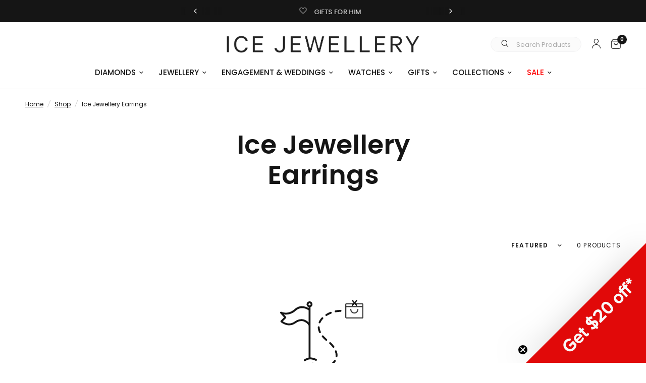

--- FILE ---
content_type: text/html; charset=utf-8
request_url: https://iceonline.com.au/collections/earrings-brands-ice-jewellery-earrings
body_size: 61801
content:
<!doctype html><html class="no-js" lang="en" dir="ltr">
  <head>
    <meta charset="utf-8">
    <meta http-equiv="X-UA-Compatible" content="IE=edge,chrome=1">
    <meta name="viewport" content="width=device-width, initial-scale=1, maximum-scale=5, viewport-fit=cover">
    <meta name="theme-color" content="#ffffff"><link rel="canonical" href="https://iceonline.com.au/collections/earrings-brands-ice-jewellery-earrings" /><link rel="preconnect" href="https://cdn.shopify.com" crossorigin>
    <link rel="preload" as="style" href="//iceonline.com.au/cdn/shop/t/132/assets/app.css?v=135658043409841175421754623172">



<link href="//iceonline.com.au/cdn/shop/t/132/assets/animations.min.js?v=125778792411641688251754623172" as="script" rel="preload">

<link href="//iceonline.com.au/cdn/shop/t/132/assets/header.js?v=53973329853117484881754623172" as="script" rel="preload">
<link href="//iceonline.com.au/cdn/shop/t/132/assets/vendor.min.js?v=24387807840910288901754623172" as="script" rel="preload">
<link href="//iceonline.com.au/cdn/shop/t/132/assets/app.js?v=2978339711351539081754623172" as="script" rel="preload">
<link href="//iceonline.com.au/cdn/shop/t/132/assets/slideshow.js?v=3694593534833641341754623172" as="script" rel="preload">

<script>
window.lazySizesConfig = window.lazySizesConfig || {};
window.lazySizesConfig.expand = 250;
window.lazySizesConfig.loadMode = 1;
window.lazySizesConfig.loadHidden = false;
</script>


    <link rel="icon" type="image/png" href="//iceonline.com.au/cdn/shop/files/favicon_ab409897-c14b-4336-bf1b-5c0f7c68ce59.png?crop=center&height=32&v=1678765742&width=32">

    <title>
      Ice Jewellery Earrings | Ice Jewellery Australia
      
      
     
    </title>

    
      <meta name="description" content="Browse our extensive range of Ice Jewellery Earrings today at Ice Jewellery Australia. Free shipping on orders over $99. Buy now, pay later with Afterpay.">
    
<link rel="preconnect" href="https://fonts.shopifycdn.com" crossorigin>

<meta property="og:site_name" content="Ice Jewellery Australia">
<meta property="og:url" content="https://iceonline.com.au/collections/earrings-brands-ice-jewellery-earrings">
<meta property="og:title" content="Ice Jewellery Earrings | Ice Jewellery Australia">
<meta property="og:type" content="product.group">
<meta property="og:description" content="Browse our extensive range of Ice Jewellery Earrings today at Ice Jewellery Australia. Free shipping on orders over $99. Buy now, pay later with Afterpay."><meta property="og:image" content="http://iceonline.com.au/cdn/shop/files/ICE-DW.jpg?v=1663294945">
  <meta property="og:image:secure_url" content="https://iceonline.com.au/cdn/shop/files/ICE-DW.jpg?v=1663294945">
  <meta property="og:image:width" content="1200">
  <meta property="og:image:height" content="628"><meta name="twitter:card" content="summary_large_image">
<meta name="twitter:title" content="Ice Jewellery Earrings | Ice Jewellery Australia">
<meta name="twitter:description" content="Browse our extensive range of Ice Jewellery Earrings today at Ice Jewellery Australia. Free shipping on orders over $99. Buy now, pay later with Afterpay.">


    <link href="//iceonline.com.au/cdn/shop/t/132/assets/jac.css?v=144931673146017432471754623172" rel="stylesheet" type="text/css" media="all" />
    <link href="//iceonline.com.au/cdn/shop/t/132/assets/app.css?v=135658043409841175421754623172" rel="stylesheet" type="text/css" media="all" />
    <script src="//iceonline.com.au/cdn/shop/t/132/assets/jac.js?v=139606494254845942941754623172" defer="defer"></script>
    <script src="//iceonline.com.au/cdn/shop/t/132/assets/global.js?v=55581714445155720591758519765" defer="defer"></script>
    <script src="//iceonline.com.au/cdn/shop/t/132/assets/search-form.js?v=133129549252120666541754623172" defer="defer"></script>

    <style data-shopify>
	@font-face {
  font-family: Poppins;
  font-weight: 400;
  font-style: normal;
  font-display: swap;
  src: url("//iceonline.com.au/cdn/fonts/poppins/poppins_n4.0ba78fa5af9b0e1a374041b3ceaadf0a43b41362.woff2") format("woff2"),
       url("//iceonline.com.au/cdn/fonts/poppins/poppins_n4.214741a72ff2596839fc9760ee7a770386cf16ca.woff") format("woff");
}

@font-face {
  font-family: Poppins;
  font-weight: 500;
  font-style: normal;
  font-display: swap;
  src: url("//iceonline.com.au/cdn/fonts/poppins/poppins_n5.ad5b4b72b59a00358afc706450c864c3c8323842.woff2") format("woff2"),
       url("//iceonline.com.au/cdn/fonts/poppins/poppins_n5.33757fdf985af2d24b32fcd84c9a09224d4b2c39.woff") format("woff");
}

@font-face {
  font-family: Poppins;
  font-weight: 600;
  font-style: normal;
  font-display: swap;
  src: url("//iceonline.com.au/cdn/fonts/poppins/poppins_n6.aa29d4918bc243723d56b59572e18228ed0786f6.woff2") format("woff2"),
       url("//iceonline.com.au/cdn/fonts/poppins/poppins_n6.5f815d845fe073750885d5b7e619ee00e8111208.woff") format("woff");
}

@font-face {
  font-family: Poppins;
  font-weight: 400;
  font-style: italic;
  font-display: swap;
  src: url("//iceonline.com.au/cdn/fonts/poppins/poppins_i4.846ad1e22474f856bd6b81ba4585a60799a9f5d2.woff2") format("woff2"),
       url("//iceonline.com.au/cdn/fonts/poppins/poppins_i4.56b43284e8b52fc64c1fd271f289a39e8477e9ec.woff") format("woff");
}

@font-face {
  font-family: Poppins;
  font-weight: 600;
  font-style: italic;
  font-display: swap;
  src: url("//iceonline.com.au/cdn/fonts/poppins/poppins_i6.bb8044d6203f492888d626dafda3c2999253e8e9.woff2") format("woff2"),
       url("//iceonline.com.au/cdn/fonts/poppins/poppins_i6.e233dec1a61b1e7dead9f920159eda42280a02c3.woff") format("woff");
}

h1,h2,h3,h4,h5,h6,
	.h1,.h2,.h3,.h4,.h5,.h6,
	.logolink.text-logo,
	.heading-font,
	.h1-xlarge,
	.h1-large,
	.customer-addresses .my-address .address-index {
		font-style: normal;
		font-weight: 400;
		font-family: Poppins, sans-serif;
	}
	body,
	.body-font,
	.thb-product-detail .product-title {
		font-style: normal;
		font-weight: 400;
		font-family: Poppins, sans-serif;
	}
	:root {
		--font-body-scale: 1.0;
		--font-body-line-height-scale: 1.0;
		--font-body-letter-spacing: 0.0em;
		--font-body-medium-weight: 500;
    --font-body-bold-weight: 600;
		--font-announcement-scale: 1.0;
		--font-heading-scale: 1.0;
		--font-heading-line-height-scale: 1.0;
		--font-heading-letter-spacing: 0.0em;
		--font-navigation-scale: 1.0;
		--font-product-title-scale: 1.0;
		--font-product-title-line-height-scale: 1.0;
		--button-letter-spacing: 0.02em;

		--bg-body: #ffffff;
		--bg-body-rgb: 255,255,255;
		--bg-body-darken: #f7f7f7;
		--payment-terms-background-color: #ffffff;
		--color-body: #151515;
		--color-body-rgb: 21,21,21;
		--color-accent: #151515;
		--color-accent-rgb: 21,21,21;
		--color-border: #E2E2E2;
		--color-form-border: #dedede;
		--color-overlay-rgb: 0,0,0;--color-announcement-bar-text: #ffffff;--color-announcement-bar-bg: #151515;--color-header-bg: #ffffff;
			--color-header-bg-rgb: 255,255,255;--color-header-text: #151515;
			--color-header-text-rgb: 21,21,21;--color-header-links: #151515;--color-header-links-hover: #151515;--color-header-icons: #151515;--color-header-border: #E2E2E2;--solid-button-background: #151515;--solid-button-label: #ffffff;--outline-button-label: #151515;--color-price: #151515;--color-star: #FD9A52;--color-dots: #151515;--color-inventory-instock: #279A4B;--color-inventory-lowstock: #FB9E5B;--section-spacing-mobile: 50px;
		--section-spacing-desktop: 90px;--button-border-radius: 0px;--color-badge-text: #ffffff;--color-badge-sold-out: #939393;--color-badge-sale: #e63434;--color-badge-preorder: #666666;--badge-corner-radius: 0px;--color-footer-text: #FFFFFF;
			--color-footer-text-rgb: 255,255,255;--color-footer-link: #FFFFFF;--color-footer-link-hover: #FFFFFF;--color-footer-border: #444444;
			--color-footer-border-rgb: 68,68,68;--color-footer-bg: #151515;}
</style>


    <script>
		window.theme = window.theme || {};
		theme = {
			settings: {
				money_with_currency_format:"${{amount}}",
				cart_drawer:true,
				product_id: false,
			},
			routes: {
				root_url: '/',
				cart_url: '/cart',
				cart_add_url: '/cart/add',
				search_url: '/search',
				cart_change_url: '/cart/change',
				cart_update_url: '/cart/update',
				predictive_search_url: '/search/suggest',
			},
			variantStrings: {
        addToCart: `Add to cart`,
        soldOut: `Sold out`,
        unavailable: `Unavailable`,
        preOrder: `Pre-order`,
      },
			strings: {
				requiresTerms: `You must agree with the terms and conditions of sales to check out`,
				shippingEstimatorNoResults: `Sorry, we do not ship to your address.`,
				shippingEstimatorOneResult: `There is one shipping rate for your address:`,
				shippingEstimatorMultipleResults: `There are several shipping rates for your address:`,
				shippingEstimatorError: `One or more error occurred while retrieving shipping rates:`
			}
		};
    </script>
    <script>window.performance && window.performance.mark && window.performance.mark('shopify.content_for_header.start');</script><meta name="facebook-domain-verification" content="4lbxw3pwu83o9mvps8dfavrp01cl3i">
<meta name="google-site-verification" content="FC7qb5hsZeya8JSIFpgTDqzxEJ7dEw1vclSuat0TDas">
<meta id="shopify-digital-wallet" name="shopify-digital-wallet" content="/62772838649/digital_wallets/dialog">
<meta name="shopify-checkout-api-token" content="33f9dd8c93356e0f1f45434f4449a7b8">
<meta id="in-context-paypal-metadata" data-shop-id="62772838649" data-venmo-supported="false" data-environment="production" data-locale="en_US" data-paypal-v4="true" data-currency="AUD">
<link rel="alternate" type="application/atom+xml" title="Feed" href="/collections/earrings-brands-ice-jewellery-earrings.atom" />
<link rel="alternate" type="application/json+oembed" href="https://iceonline.com.au/collections/earrings-brands-ice-jewellery-earrings.oembed">
<script async="async" src="/checkouts/internal/preloads.js?locale=en-AU"></script>
<link rel="preconnect" href="https://shop.app" crossorigin="anonymous">
<script async="async" src="https://shop.app/checkouts/internal/preloads.js?locale=en-AU&shop_id=62772838649" crossorigin="anonymous"></script>
<script id="apple-pay-shop-capabilities" type="application/json">{"shopId":62772838649,"countryCode":"AU","currencyCode":"AUD","merchantCapabilities":["supports3DS"],"merchantId":"gid:\/\/shopify\/Shop\/62772838649","merchantName":"Ice Jewellery Australia","requiredBillingContactFields":["postalAddress","email","phone"],"requiredShippingContactFields":["postalAddress","email","phone"],"shippingType":"shipping","supportedNetworks":["visa","masterCard","amex","jcb"],"total":{"type":"pending","label":"Ice Jewellery Australia","amount":"1.00"},"shopifyPaymentsEnabled":true,"supportsSubscriptions":true}</script>
<script id="shopify-features" type="application/json">{"accessToken":"33f9dd8c93356e0f1f45434f4449a7b8","betas":["rich-media-storefront-analytics"],"domain":"iceonline.com.au","predictiveSearch":true,"shopId":62772838649,"locale":"en"}</script>
<script>var Shopify = Shopify || {};
Shopify.shop = "icejewelleryaustralia.myshopify.com";
Shopify.locale = "en";
Shopify.currency = {"active":"AUD","rate":"1.0"};
Shopify.country = "AU";
Shopify.theme = {"name":"Ice Jewellery - Afterpay Day","id":152033132793,"schema_name":"Reformation","schema_version":"3.0.1","theme_store_id":1762,"role":"main"};
Shopify.theme.handle = "null";
Shopify.theme.style = {"id":null,"handle":null};
Shopify.cdnHost = "iceonline.com.au/cdn";
Shopify.routes = Shopify.routes || {};
Shopify.routes.root = "/";</script>
<script type="module">!function(o){(o.Shopify=o.Shopify||{}).modules=!0}(window);</script>
<script>!function(o){function n(){var o=[];function n(){o.push(Array.prototype.slice.apply(arguments))}return n.q=o,n}var t=o.Shopify=o.Shopify||{};t.loadFeatures=n(),t.autoloadFeatures=n()}(window);</script>
<script>
  window.ShopifyPay = window.ShopifyPay || {};
  window.ShopifyPay.apiHost = "shop.app\/pay";
  window.ShopifyPay.redirectState = null;
</script>
<script id="shop-js-analytics" type="application/json">{"pageType":"collection"}</script>
<script defer="defer" async type="module" src="//iceonline.com.au/cdn/shopifycloud/shop-js/modules/v2/client.init-shop-cart-sync_BdyHc3Nr.en.esm.js"></script>
<script defer="defer" async type="module" src="//iceonline.com.au/cdn/shopifycloud/shop-js/modules/v2/chunk.common_Daul8nwZ.esm.js"></script>
<script type="module">
  await import("//iceonline.com.au/cdn/shopifycloud/shop-js/modules/v2/client.init-shop-cart-sync_BdyHc3Nr.en.esm.js");
await import("//iceonline.com.au/cdn/shopifycloud/shop-js/modules/v2/chunk.common_Daul8nwZ.esm.js");

  window.Shopify.SignInWithShop?.initShopCartSync?.({"fedCMEnabled":true,"windoidEnabled":true});

</script>
<script>
  window.Shopify = window.Shopify || {};
  if (!window.Shopify.featureAssets) window.Shopify.featureAssets = {};
  window.Shopify.featureAssets['shop-js'] = {"shop-cart-sync":["modules/v2/client.shop-cart-sync_QYOiDySF.en.esm.js","modules/v2/chunk.common_Daul8nwZ.esm.js"],"init-fed-cm":["modules/v2/client.init-fed-cm_DchLp9rc.en.esm.js","modules/v2/chunk.common_Daul8nwZ.esm.js"],"shop-button":["modules/v2/client.shop-button_OV7bAJc5.en.esm.js","modules/v2/chunk.common_Daul8nwZ.esm.js"],"init-windoid":["modules/v2/client.init-windoid_DwxFKQ8e.en.esm.js","modules/v2/chunk.common_Daul8nwZ.esm.js"],"shop-cash-offers":["modules/v2/client.shop-cash-offers_DWtL6Bq3.en.esm.js","modules/v2/chunk.common_Daul8nwZ.esm.js","modules/v2/chunk.modal_CQq8HTM6.esm.js"],"shop-toast-manager":["modules/v2/client.shop-toast-manager_CX9r1SjA.en.esm.js","modules/v2/chunk.common_Daul8nwZ.esm.js"],"init-shop-email-lookup-coordinator":["modules/v2/client.init-shop-email-lookup-coordinator_UhKnw74l.en.esm.js","modules/v2/chunk.common_Daul8nwZ.esm.js"],"pay-button":["modules/v2/client.pay-button_DzxNnLDY.en.esm.js","modules/v2/chunk.common_Daul8nwZ.esm.js"],"avatar":["modules/v2/client.avatar_BTnouDA3.en.esm.js"],"init-shop-cart-sync":["modules/v2/client.init-shop-cart-sync_BdyHc3Nr.en.esm.js","modules/v2/chunk.common_Daul8nwZ.esm.js"],"shop-login-button":["modules/v2/client.shop-login-button_D8B466_1.en.esm.js","modules/v2/chunk.common_Daul8nwZ.esm.js","modules/v2/chunk.modal_CQq8HTM6.esm.js"],"init-customer-accounts-sign-up":["modules/v2/client.init-customer-accounts-sign-up_C8fpPm4i.en.esm.js","modules/v2/client.shop-login-button_D8B466_1.en.esm.js","modules/v2/chunk.common_Daul8nwZ.esm.js","modules/v2/chunk.modal_CQq8HTM6.esm.js"],"init-shop-for-new-customer-accounts":["modules/v2/client.init-shop-for-new-customer-accounts_CVTO0Ztu.en.esm.js","modules/v2/client.shop-login-button_D8B466_1.en.esm.js","modules/v2/chunk.common_Daul8nwZ.esm.js","modules/v2/chunk.modal_CQq8HTM6.esm.js"],"init-customer-accounts":["modules/v2/client.init-customer-accounts_dRgKMfrE.en.esm.js","modules/v2/client.shop-login-button_D8B466_1.en.esm.js","modules/v2/chunk.common_Daul8nwZ.esm.js","modules/v2/chunk.modal_CQq8HTM6.esm.js"],"shop-follow-button":["modules/v2/client.shop-follow-button_CkZpjEct.en.esm.js","modules/v2/chunk.common_Daul8nwZ.esm.js","modules/v2/chunk.modal_CQq8HTM6.esm.js"],"lead-capture":["modules/v2/client.lead-capture_BntHBhfp.en.esm.js","modules/v2/chunk.common_Daul8nwZ.esm.js","modules/v2/chunk.modal_CQq8HTM6.esm.js"],"checkout-modal":["modules/v2/client.checkout-modal_CfxcYbTm.en.esm.js","modules/v2/chunk.common_Daul8nwZ.esm.js","modules/v2/chunk.modal_CQq8HTM6.esm.js"],"shop-login":["modules/v2/client.shop-login_Da4GZ2H6.en.esm.js","modules/v2/chunk.common_Daul8nwZ.esm.js","modules/v2/chunk.modal_CQq8HTM6.esm.js"],"payment-terms":["modules/v2/client.payment-terms_MV4M3zvL.en.esm.js","modules/v2/chunk.common_Daul8nwZ.esm.js","modules/v2/chunk.modal_CQq8HTM6.esm.js"]};
</script>
<script>(function() {
  var isLoaded = false;
  function asyncLoad() {
    if (isLoaded) return;
    isLoaded = true;
    var urls = ["https:\/\/assets.smartwishlist.webmarked.net\/static\/v6\/smartwishlist.js?shop=icejewelleryaustralia.myshopify.com","\/\/social-login.oxiapps.com\/api\/init?vt=928351\u0026shop=icejewelleryaustralia.myshopify.com","https:\/\/cdn.pickystory.com\/widget\/static\/js\/noop.js?shop=icejewelleryaustralia.myshopify.com","https:\/\/cdn-scripts.signifyd.com\/shopify\/script-tag.js?shop=icejewelleryaustralia.myshopify.com","https:\/\/d33a6lvgbd0fej.cloudfront.net\/script_tag\/secomapp.scripttag.js?shop=icejewelleryaustralia.myshopify.com"];
    for (var i = 0; i < urls.length; i++) {
      var s = document.createElement('script');
      s.type = 'text/javascript';
      s.async = true;
      s.src = urls[i];
      var x = document.getElementsByTagName('script')[0];
      x.parentNode.insertBefore(s, x);
    }
  };
  if(window.attachEvent) {
    window.attachEvent('onload', asyncLoad);
  } else {
    window.addEventListener('load', asyncLoad, false);
  }
})();</script>
<script id="__st">var __st={"a":62772838649,"offset":37800,"reqid":"63fbfaf7-553f-4ef4-857b-f9a114595771-1768961285","pageurl":"iceonline.com.au\/collections\/earrings-brands-ice-jewellery-earrings","u":"6badeb2fb06b","p":"collection","rtyp":"collection","rid":399617294585};</script>
<script>window.ShopifyPaypalV4VisibilityTracking = true;</script>
<script id="captcha-bootstrap">!function(){'use strict';const t='contact',e='account',n='new_comment',o=[[t,t],['blogs',n],['comments',n],[t,'customer']],c=[[e,'customer_login'],[e,'guest_login'],[e,'recover_customer_password'],[e,'create_customer']],r=t=>t.map((([t,e])=>`form[action*='/${t}']:not([data-nocaptcha='true']) input[name='form_type'][value='${e}']`)).join(','),a=t=>()=>t?[...document.querySelectorAll(t)].map((t=>t.form)):[];function s(){const t=[...o],e=r(t);return a(e)}const i='password',u='form_key',d=['recaptcha-v3-token','g-recaptcha-response','h-captcha-response',i],f=()=>{try{return window.sessionStorage}catch{return}},m='__shopify_v',_=t=>t.elements[u];function p(t,e,n=!1){try{const o=window.sessionStorage,c=JSON.parse(o.getItem(e)),{data:r}=function(t){const{data:e,action:n}=t;return t[m]||n?{data:e,action:n}:{data:t,action:n}}(c);for(const[e,n]of Object.entries(r))t.elements[e]&&(t.elements[e].value=n);n&&o.removeItem(e)}catch(o){console.error('form repopulation failed',{error:o})}}const l='form_type',E='cptcha';function T(t){t.dataset[E]=!0}const w=window,h=w.document,L='Shopify',v='ce_forms',y='captcha';let A=!1;((t,e)=>{const n=(g='f06e6c50-85a8-45c8-87d0-21a2b65856fe',I='https://cdn.shopify.com/shopifycloud/storefront-forms-hcaptcha/ce_storefront_forms_captcha_hcaptcha.v1.5.2.iife.js',D={infoText:'Protected by hCaptcha',privacyText:'Privacy',termsText:'Terms'},(t,e,n)=>{const o=w[L][v],c=o.bindForm;if(c)return c(t,g,e,D).then(n);var r;o.q.push([[t,g,e,D],n]),r=I,A||(h.body.append(Object.assign(h.createElement('script'),{id:'captcha-provider',async:!0,src:r})),A=!0)});var g,I,D;w[L]=w[L]||{},w[L][v]=w[L][v]||{},w[L][v].q=[],w[L][y]=w[L][y]||{},w[L][y].protect=function(t,e){n(t,void 0,e),T(t)},Object.freeze(w[L][y]),function(t,e,n,w,h,L){const[v,y,A,g]=function(t,e,n){const i=e?o:[],u=t?c:[],d=[...i,...u],f=r(d),m=r(i),_=r(d.filter((([t,e])=>n.includes(e))));return[a(f),a(m),a(_),s()]}(w,h,L),I=t=>{const e=t.target;return e instanceof HTMLFormElement?e:e&&e.form},D=t=>v().includes(t);t.addEventListener('submit',(t=>{const e=I(t);if(!e)return;const n=D(e)&&!e.dataset.hcaptchaBound&&!e.dataset.recaptchaBound,o=_(e),c=g().includes(e)&&(!o||!o.value);(n||c)&&t.preventDefault(),c&&!n&&(function(t){try{if(!f())return;!function(t){const e=f();if(!e)return;const n=_(t);if(!n)return;const o=n.value;o&&e.removeItem(o)}(t);const e=Array.from(Array(32),(()=>Math.random().toString(36)[2])).join('');!function(t,e){_(t)||t.append(Object.assign(document.createElement('input'),{type:'hidden',name:u})),t.elements[u].value=e}(t,e),function(t,e){const n=f();if(!n)return;const o=[...t.querySelectorAll(`input[type='${i}']`)].map((({name:t})=>t)),c=[...d,...o],r={};for(const[a,s]of new FormData(t).entries())c.includes(a)||(r[a]=s);n.setItem(e,JSON.stringify({[m]:1,action:t.action,data:r}))}(t,e)}catch(e){console.error('failed to persist form',e)}}(e),e.submit())}));const S=(t,e)=>{t&&!t.dataset[E]&&(n(t,e.some((e=>e===t))),T(t))};for(const o of['focusin','change'])t.addEventListener(o,(t=>{const e=I(t);D(e)&&S(e,y())}));const B=e.get('form_key'),M=e.get(l),P=B&&M;t.addEventListener('DOMContentLoaded',(()=>{const t=y();if(P)for(const e of t)e.elements[l].value===M&&p(e,B);[...new Set([...A(),...v().filter((t=>'true'===t.dataset.shopifyCaptcha))])].forEach((e=>S(e,t)))}))}(h,new URLSearchParams(w.location.search),n,t,e,['guest_login'])})(!0,!0)}();</script>
<script integrity="sha256-4kQ18oKyAcykRKYeNunJcIwy7WH5gtpwJnB7kiuLZ1E=" data-source-attribution="shopify.loadfeatures" defer="defer" src="//iceonline.com.au/cdn/shopifycloud/storefront/assets/storefront/load_feature-a0a9edcb.js" crossorigin="anonymous"></script>
<script crossorigin="anonymous" defer="defer" src="//iceonline.com.au/cdn/shopifycloud/storefront/assets/shopify_pay/storefront-65b4c6d7.js?v=20250812"></script>
<script data-source-attribution="shopify.dynamic_checkout.dynamic.init">var Shopify=Shopify||{};Shopify.PaymentButton=Shopify.PaymentButton||{isStorefrontPortableWallets:!0,init:function(){window.Shopify.PaymentButton.init=function(){};var t=document.createElement("script");t.src="https://iceonline.com.au/cdn/shopifycloud/portable-wallets/latest/portable-wallets.en.js",t.type="module",document.head.appendChild(t)}};
</script>
<script data-source-attribution="shopify.dynamic_checkout.buyer_consent">
  function portableWalletsHideBuyerConsent(e){var t=document.getElementById("shopify-buyer-consent"),n=document.getElementById("shopify-subscription-policy-button");t&&n&&(t.classList.add("hidden"),t.setAttribute("aria-hidden","true"),n.removeEventListener("click",e))}function portableWalletsShowBuyerConsent(e){var t=document.getElementById("shopify-buyer-consent"),n=document.getElementById("shopify-subscription-policy-button");t&&n&&(t.classList.remove("hidden"),t.removeAttribute("aria-hidden"),n.addEventListener("click",e))}window.Shopify?.PaymentButton&&(window.Shopify.PaymentButton.hideBuyerConsent=portableWalletsHideBuyerConsent,window.Shopify.PaymentButton.showBuyerConsent=portableWalletsShowBuyerConsent);
</script>
<script data-source-attribution="shopify.dynamic_checkout.cart.bootstrap">document.addEventListener("DOMContentLoaded",(function(){function t(){return document.querySelector("shopify-accelerated-checkout-cart, shopify-accelerated-checkout")}if(t())Shopify.PaymentButton.init();else{new MutationObserver((function(e,n){t()&&(Shopify.PaymentButton.init(),n.disconnect())})).observe(document.body,{childList:!0,subtree:!0})}}));
</script>
<link id="shopify-accelerated-checkout-styles" rel="stylesheet" media="screen" href="https://iceonline.com.au/cdn/shopifycloud/portable-wallets/latest/accelerated-checkout-backwards-compat.css" crossorigin="anonymous">
<style id="shopify-accelerated-checkout-cart">
        #shopify-buyer-consent {
  margin-top: 1em;
  display: inline-block;
  width: 100%;
}

#shopify-buyer-consent.hidden {
  display: none;
}

#shopify-subscription-policy-button {
  background: none;
  border: none;
  padding: 0;
  text-decoration: underline;
  font-size: inherit;
  cursor: pointer;
}

#shopify-subscription-policy-button::before {
  box-shadow: none;
}

      </style>

<script>window.performance && window.performance.mark && window.performance.mark('shopify.content_for_header.end');</script>
    <!-- Header hook for plugins -->

    <script>
      document.documentElement.className = document.documentElement.className.replace('no-js', 'js');
    </script>
    
    <script type="text/javascript" src="//c.webtrends-optimize.com/acs/accounts/5a9c860e-2bc5-414b-a7b4-083852141186/js/wt.js"></script>

    <script type="text/javascript">
    (function(c,l,a,r,i,t,y){
        c[a]=c[a]||function(){(c[a].q=c[a].q||[]).push(arguments)};
        t=l.createElement(r);t.async=1;t.src="https://www.clarity.ms/tag/"+i;
        y=l.getElementsByTagName(r)[0];y.parentNode.insertBefore(t,y);
    })(window, document, "clarity", "script", "o8is8r5sgz");
</script>
    
  <!-- BEGIN app block: shopify://apps/judge-me-reviews/blocks/judgeme_core/61ccd3b1-a9f2-4160-9fe9-4fec8413e5d8 --><!-- Start of Judge.me Core -->






<link rel="dns-prefetch" href="https://cdnwidget.judge.me">
<link rel="dns-prefetch" href="https://cdn.judge.me">
<link rel="dns-prefetch" href="https://cdn1.judge.me">
<link rel="dns-prefetch" href="https://api.judge.me">

<script data-cfasync='false' class='jdgm-settings-script'>window.jdgmSettings={"pagination":5,"disable_web_reviews":false,"badge_no_review_text":"No reviews","badge_n_reviews_text":"{{ n }} review/reviews","hide_badge_preview_if_no_reviews":true,"badge_hide_text":false,"enforce_center_preview_badge":false,"widget_title":"Customer Reviews","widget_open_form_text":"Write a review","widget_close_form_text":"Cancel review","widget_refresh_page_text":"Refresh page","widget_summary_text":"Based on {{ number_of_reviews }} review/reviews","widget_no_review_text":"Be the first to write a review","widget_name_field_text":"Display name","widget_verified_name_field_text":"Verified Name (public)","widget_name_placeholder_text":"Display name","widget_required_field_error_text":"This field is required.","widget_email_field_text":"Email address","widget_verified_email_field_text":"Verified Email (private, can not be edited)","widget_email_placeholder_text":"Your email address","widget_email_field_error_text":"Please enter a valid email address.","widget_rating_field_text":"Rating","widget_review_title_field_text":"Review Title","widget_review_title_placeholder_text":"Give your review a title","widget_review_body_field_text":"Review content","widget_review_body_placeholder_text":"Start writing here...","widget_pictures_field_text":"Picture/Video (optional)","widget_submit_review_text":"Submit Review","widget_submit_verified_review_text":"Submit Verified Review","widget_submit_success_msg_with_auto_publish":"Thank you! Please refresh the page in a few moments to see your review. You can remove or edit your review by logging into \u003ca href='https://judge.me/login' target='_blank' rel='nofollow noopener'\u003eJudge.me\u003c/a\u003e","widget_submit_success_msg_no_auto_publish":"Thank you! Your review will be published as soon as it is approved by the shop admin. You can remove or edit your review by logging into \u003ca href='https://judge.me/login' target='_blank' rel='nofollow noopener'\u003eJudge.me\u003c/a\u003e","widget_show_default_reviews_out_of_total_text":"Showing {{ n_reviews_shown }} out of {{ n_reviews }} reviews.","widget_show_all_link_text":"Show all","widget_show_less_link_text":"Show less","widget_author_said_text":"{{ reviewer_name }} said:","widget_days_text":"{{ n }} days ago","widget_weeks_text":"{{ n }} week/weeks ago","widget_months_text":"{{ n }} month/months ago","widget_years_text":"{{ n }} year/years ago","widget_yesterday_text":"Yesterday","widget_today_text":"Today","widget_replied_text":"\u003e\u003e {{ shop_name }} replied:","widget_read_more_text":"Read more","widget_reviewer_name_as_initial":"","widget_rating_filter_color":"#121212","widget_rating_filter_see_all_text":"See all reviews","widget_sorting_most_recent_text":"Most Recent","widget_sorting_highest_rating_text":"Highest Rating","widget_sorting_lowest_rating_text":"Lowest Rating","widget_sorting_with_pictures_text":"Only Pictures","widget_sorting_most_helpful_text":"Most Helpful","widget_open_question_form_text":"Ask a question","widget_reviews_subtab_text":"Reviews","widget_questions_subtab_text":"Questions","widget_question_label_text":"Question","widget_answer_label_text":"Answer","widget_question_placeholder_text":"Write your question here","widget_submit_question_text":"Submit Question","widget_question_submit_success_text":"Thank you for your question! We will notify you once it gets answered.","verified_badge_text":"Verified","verified_badge_bg_color":"#BA8D14","verified_badge_text_color":"","verified_badge_placement":"left-of-reviewer-name","widget_review_max_height":"","widget_hide_border":false,"widget_social_share":false,"widget_thumb":false,"widget_review_location_show":false,"widget_location_format":"","all_reviews_include_out_of_store_products":true,"all_reviews_out_of_store_text":"(out of store)","all_reviews_pagination":100,"all_reviews_product_name_prefix_text":"about","enable_review_pictures":true,"enable_question_anwser":false,"widget_theme":"carousel","review_date_format":"dd/mm/yyyy","default_sort_method":"most-recent","widget_product_reviews_subtab_text":"Product Reviews","widget_shop_reviews_subtab_text":"Shop Reviews","widget_other_products_reviews_text":"Reviews for other products","widget_store_reviews_subtab_text":"Store reviews","widget_no_store_reviews_text":"This store hasn't received any reviews yet","widget_web_restriction_product_reviews_text":"This product hasn't received any reviews yet","widget_no_items_text":"No items found","widget_show_more_text":"Show more","widget_write_a_store_review_text":"Write a Store Review","widget_other_languages_heading":"Reviews in Other Languages","widget_translate_review_text":"Translate review to {{ language }}","widget_translating_review_text":"Translating...","widget_show_original_translation_text":"Show original ({{ language }})","widget_translate_review_failed_text":"Review couldn't be translated.","widget_translate_review_retry_text":"Retry","widget_translate_review_try_again_later_text":"Try again later","show_product_url_for_grouped_product":false,"widget_sorting_pictures_first_text":"Pictures First","show_pictures_on_all_rev_page_mobile":false,"show_pictures_on_all_rev_page_desktop":false,"floating_tab_hide_mobile_install_preference":false,"floating_tab_button_name":"★ Reviews","floating_tab_title":"Let customers speak for us","floating_tab_button_color":"","floating_tab_button_background_color":"","floating_tab_url":"","floating_tab_url_enabled":false,"floating_tab_tab_style":"text","all_reviews_text_badge_text":"Customers rate us {{ shop.metafields.judgeme.all_reviews_rating | round: 1 }}/5 based on {{ shop.metafields.judgeme.all_reviews_count }} reviews.","all_reviews_text_badge_text_branded_style":"{{ shop.metafields.judgeme.all_reviews_rating | round: 1 }} out of 5 stars based on {{ shop.metafields.judgeme.all_reviews_count }} reviews","is_all_reviews_text_badge_a_link":false,"show_stars_for_all_reviews_text_badge":false,"all_reviews_text_badge_url":"","all_reviews_text_style":"branded","all_reviews_text_color_style":"judgeme_brand_color","all_reviews_text_color":"#108474","all_reviews_text_show_jm_brand":true,"featured_carousel_show_header":true,"featured_carousel_title":"Let customers speak for us","testimonials_carousel_title":"Customers are saying","videos_carousel_title":"Real customer stories","cards_carousel_title":"Customers are saying","featured_carousel_count_text":"from {{ n }} reviews","featured_carousel_add_link_to_all_reviews_page":false,"featured_carousel_url":"","featured_carousel_show_images":true,"featured_carousel_autoslide_interval":5,"featured_carousel_arrows_on_the_sides":false,"featured_carousel_height":250,"featured_carousel_width":80,"featured_carousel_image_size":0,"featured_carousel_image_height":250,"featured_carousel_arrow_color":"#eeeeee","verified_count_badge_style":"branded","verified_count_badge_orientation":"horizontal","verified_count_badge_color_style":"judgeme_brand_color","verified_count_badge_color":"#108474","is_verified_count_badge_a_link":false,"verified_count_badge_url":"","verified_count_badge_show_jm_brand":true,"widget_rating_preset_default":5,"widget_first_sub_tab":"product-reviews","widget_show_histogram":true,"widget_histogram_use_custom_color":true,"widget_pagination_use_custom_color":true,"widget_star_use_custom_color":false,"widget_verified_badge_use_custom_color":false,"widget_write_review_use_custom_color":false,"picture_reminder_submit_button":"Upload Pictures","enable_review_videos":true,"mute_video_by_default":false,"widget_sorting_videos_first_text":"Videos First","widget_review_pending_text":"Pending","featured_carousel_items_for_large_screen":5,"social_share_options_order":"Facebook,Twitter","remove_microdata_snippet":false,"disable_json_ld":false,"enable_json_ld_products":false,"preview_badge_show_question_text":false,"preview_badge_no_question_text":"No questions","preview_badge_n_question_text":"{{ number_of_questions }} question/questions","qa_badge_show_icon":false,"qa_badge_position":"same-row","remove_judgeme_branding":true,"widget_add_search_bar":false,"widget_search_bar_placeholder":"Search","widget_sorting_verified_only_text":"Verified only","featured_carousel_theme":"gallery","featured_carousel_show_rating":true,"featured_carousel_show_title":true,"featured_carousel_show_body":true,"featured_carousel_show_date":false,"featured_carousel_show_reviewer":true,"featured_carousel_show_product":false,"featured_carousel_header_background_color":"#108474","featured_carousel_header_text_color":"#ffffff","featured_carousel_name_product_separator":"reviewed","featured_carousel_full_star_background":"#108474","featured_carousel_empty_star_background":"#dadada","featured_carousel_vertical_theme_background":"#f9fafb","featured_carousel_verified_badge_enable":true,"featured_carousel_verified_badge_color":"#BA8D14","featured_carousel_border_style":"round","featured_carousel_review_line_length_limit":3,"featured_carousel_more_reviews_button_text":"Read more reviews","featured_carousel_view_product_button_text":"View product","all_reviews_page_load_reviews_on":"scroll","all_reviews_page_load_more_text":"Load More Reviews","disable_fb_tab_reviews":false,"enable_ajax_cdn_cache":false,"widget_advanced_speed_features":5,"widget_public_name_text":"displayed publicly like","default_reviewer_name":"John Smith","default_reviewer_name_has_non_latin":true,"widget_reviewer_anonymous":"Anonymous","medals_widget_title":"Judge.me Review Medals","medals_widget_background_color":"#f9fafb","medals_widget_position":"footer_all_pages","medals_widget_border_color":"#f9fafb","medals_widget_verified_text_position":"left","medals_widget_use_monochromatic_version":false,"medals_widget_elements_color":"#108474","show_reviewer_avatar":true,"widget_invalid_yt_video_url_error_text":"Not a YouTube video URL","widget_max_length_field_error_text":"Please enter no more than {0} characters.","widget_show_country_flag":false,"widget_show_collected_via_shop_app":true,"widget_verified_by_shop_badge_style":"light","widget_verified_by_shop_text":"Verified by Shop","widget_show_photo_gallery":true,"widget_load_with_code_splitting":true,"widget_ugc_install_preference":false,"widget_ugc_title":"Made by us, Shared by you","widget_ugc_subtitle":"Tag us to see your picture featured in our page","widget_ugc_arrows_color":"#ffffff","widget_ugc_primary_button_text":"Buy Now","widget_ugc_primary_button_background_color":"#108474","widget_ugc_primary_button_text_color":"#ffffff","widget_ugc_primary_button_border_width":"0","widget_ugc_primary_button_border_style":"none","widget_ugc_primary_button_border_color":"#108474","widget_ugc_primary_button_border_radius":"25","widget_ugc_secondary_button_text":"Load More","widget_ugc_secondary_button_background_color":"#ffffff","widget_ugc_secondary_button_text_color":"#108474","widget_ugc_secondary_button_border_width":"2","widget_ugc_secondary_button_border_style":"solid","widget_ugc_secondary_button_border_color":"#108474","widget_ugc_secondary_button_border_radius":"25","widget_ugc_reviews_button_text":"View Reviews","widget_ugc_reviews_button_background_color":"#ffffff","widget_ugc_reviews_button_text_color":"#108474","widget_ugc_reviews_button_border_width":"2","widget_ugc_reviews_button_border_style":"solid","widget_ugc_reviews_button_border_color":"#108474","widget_ugc_reviews_button_border_radius":"25","widget_ugc_reviews_button_link_to":"judgeme-reviews-page","widget_ugc_show_post_date":true,"widget_ugc_max_width":"800","widget_rating_metafield_value_type":true,"widget_primary_color":"#0A65F7","widget_enable_secondary_color":false,"widget_secondary_color":"#edf5f5","widget_summary_average_rating_text":"{{ average_rating }} out of 5","widget_media_grid_title":"Customer photos \u0026 videos","widget_media_grid_see_more_text":"See more","widget_round_style":false,"widget_show_product_medals":false,"widget_verified_by_judgeme_text":"Verified by Judge.me","widget_show_store_medals":true,"widget_verified_by_judgeme_text_in_store_medals":"Verified by Judge.me","widget_media_field_exceed_quantity_message":"Sorry, we can only accept {{ max_media }} for one review.","widget_media_field_exceed_limit_message":"{{ file_name }} is too large, please select a {{ media_type }} less than {{ size_limit }}MB.","widget_review_submitted_text":"Review Submitted!","widget_question_submitted_text":"Question Submitted!","widget_close_form_text_question":"Cancel","widget_write_your_answer_here_text":"Write your answer here","widget_enabled_branded_link":true,"widget_show_collected_by_judgeme":false,"widget_reviewer_name_color":"","widget_write_review_text_color":"#FFFFFF","widget_write_review_bg_color":"#000000","widget_collected_by_judgeme_text":"collected by Judge.me","widget_pagination_type":"standard","widget_load_more_text":"Load More","widget_load_more_color":"#0A65F7","widget_full_review_text":"Full Review","widget_read_more_reviews_text":"Read More Reviews","widget_read_questions_text":"Read Questions","widget_questions_and_answers_text":"Questions \u0026 Answers","widget_verified_by_text":"Verified by","widget_verified_text":"Verified","widget_number_of_reviews_text":"{{ number_of_reviews }} reviews","widget_back_button_text":"Back","widget_next_button_text":"Next","widget_custom_forms_filter_button":"Filters","custom_forms_style":"horizontal","widget_show_review_information":false,"how_reviews_are_collected":"How reviews are collected?","widget_show_review_keywords":false,"widget_gdpr_statement":"How we use your data: We'll only contact you about the review you left, and only if necessary. By submitting your review, you agree to Judge.me's \u003ca href='https://judge.me/terms' target='_blank' rel='nofollow noopener'\u003eterms\u003c/a\u003e, \u003ca href='https://judge.me/privacy' target='_blank' rel='nofollow noopener'\u003eprivacy\u003c/a\u003e and \u003ca href='https://judge.me/content-policy' target='_blank' rel='nofollow noopener'\u003econtent\u003c/a\u003e policies.","widget_multilingual_sorting_enabled":false,"widget_translate_review_content_enabled":false,"widget_translate_review_content_method":"manual","popup_widget_review_selection":"automatically_with_pictures","popup_widget_round_border_style":true,"popup_widget_show_title":true,"popup_widget_show_body":true,"popup_widget_show_reviewer":false,"popup_widget_show_product":true,"popup_widget_show_pictures":true,"popup_widget_use_review_picture":true,"popup_widget_show_on_home_page":true,"popup_widget_show_on_product_page":true,"popup_widget_show_on_collection_page":true,"popup_widget_show_on_cart_page":true,"popup_widget_position":"bottom_left","popup_widget_first_review_delay":5,"popup_widget_duration":5,"popup_widget_interval":5,"popup_widget_review_count":5,"popup_widget_hide_on_mobile":true,"review_snippet_widget_round_border_style":true,"review_snippet_widget_card_color":"#FFFFFF","review_snippet_widget_slider_arrows_background_color":"#FFFFFF","review_snippet_widget_slider_arrows_color":"#000000","review_snippet_widget_star_color":"#108474","show_product_variant":false,"all_reviews_product_variant_label_text":"Variant: ","widget_show_verified_branding":false,"widget_ai_summary_title":"Customers say","widget_ai_summary_disclaimer":"AI-powered review summary based on recent customer reviews","widget_show_ai_summary":false,"widget_show_ai_summary_bg":false,"widget_show_review_title_input":true,"redirect_reviewers_invited_via_email":"external_form","request_store_review_after_product_review":false,"request_review_other_products_in_order":false,"review_form_color_scheme":"default","review_form_corner_style":"square","review_form_star_color":{},"review_form_text_color":"#333333","review_form_background_color":"#ffffff","review_form_field_background_color":"#fafafa","review_form_button_color":{},"review_form_button_text_color":"#ffffff","review_form_modal_overlay_color":"#000000","review_content_screen_title_text":"How would you rate this product?","review_content_introduction_text":"We would love it if you would share a bit about your experience.","store_review_form_title_text":"How would you rate this store?","store_review_form_introduction_text":"We would love it if you would share a bit about your experience.","show_review_guidance_text":true,"one_star_review_guidance_text":"Poor","five_star_review_guidance_text":"Great","customer_information_screen_title_text":"About you","customer_information_introduction_text":"Please tell us more about you.","custom_questions_screen_title_text":"Your experience in more detail","custom_questions_introduction_text":"Here are a few questions to help us understand more about your experience.","review_submitted_screen_title_text":"Thanks for your review!","review_submitted_screen_thank_you_text":"We are processing it and it will appear on the store soon.","review_submitted_screen_email_verification_text":"Please confirm your email by clicking the link we just sent you. This helps us keep reviews authentic.","review_submitted_request_store_review_text":"Would you like to share your experience of shopping with us?","review_submitted_review_other_products_text":"Would you like to review these products?","store_review_screen_title_text":"Would you like to share your experience of shopping with us?","store_review_introduction_text":"We value your feedback and use it to improve. Please share any thoughts or suggestions you have.","reviewer_media_screen_title_picture_text":"Share a picture","reviewer_media_introduction_picture_text":"Upload a photo to support your review.","reviewer_media_screen_title_video_text":"Share a video","reviewer_media_introduction_video_text":"Upload a video to support your review.","reviewer_media_screen_title_picture_or_video_text":"Share a picture or video","reviewer_media_introduction_picture_or_video_text":"Upload a photo or video to support your review.","reviewer_media_youtube_url_text":"Paste your Youtube URL here","advanced_settings_next_step_button_text":"Next","advanced_settings_close_review_button_text":"Close","modal_write_review_flow":false,"write_review_flow_required_text":"Required","write_review_flow_privacy_message_text":"We respect your privacy.","write_review_flow_anonymous_text":"Post review as anonymous","write_review_flow_visibility_text":"This won't be visible to other customers.","write_review_flow_multiple_selection_help_text":"Select as many as you like","write_review_flow_single_selection_help_text":"Select one option","write_review_flow_required_field_error_text":"This field is required","write_review_flow_invalid_email_error_text":"Please enter a valid email address","write_review_flow_max_length_error_text":"Max. {{ max_length }} characters.","write_review_flow_media_upload_text":"\u003cb\u003eClick to upload\u003c/b\u003e or drag and drop","write_review_flow_gdpr_statement":"We'll only contact you about your review if necessary. By submitting your review, you agree to our \u003ca href='https://judge.me/terms' target='_blank' rel='nofollow noopener'\u003eterms and conditions\u003c/a\u003e and \u003ca href='https://judge.me/privacy' target='_blank' rel='nofollow noopener'\u003eprivacy policy\u003c/a\u003e.","rating_only_reviews_enabled":false,"show_negative_reviews_help_screen":false,"new_review_flow_help_screen_rating_threshold":3,"negative_review_resolution_screen_title_text":"Tell us more","negative_review_resolution_text":"Your experience matters to us. If there were issues with your purchase, we're here to help. Feel free to reach out to us, we'd love the opportunity to make things right.","negative_review_resolution_button_text":"Contact us","negative_review_resolution_proceed_with_review_text":"Leave a review","negative_review_resolution_subject":"Issue with purchase from {{ shop_name }}.{{ order_name }}","preview_badge_collection_page_install_status":false,"widget_review_custom_css":"","preview_badge_custom_css":"","preview_badge_stars_count":"5-stars","featured_carousel_custom_css":"","floating_tab_custom_css":"","all_reviews_widget_custom_css":"","medals_widget_custom_css":"","verified_badge_custom_css":"","all_reviews_text_custom_css":"","transparency_badges_collected_via_store_invite":false,"transparency_badges_from_another_provider":false,"transparency_badges_collected_from_store_visitor":false,"transparency_badges_collected_by_verified_review_provider":false,"transparency_badges_earned_reward":false,"transparency_badges_collected_via_store_invite_text":"Review collected via store invitation","transparency_badges_from_another_provider_text":"Review collected from another provider","transparency_badges_collected_from_store_visitor_text":"Review collected from a store visitor","transparency_badges_written_in_google_text":"Review written in Google","transparency_badges_written_in_etsy_text":"Review written in Etsy","transparency_badges_written_in_shop_app_text":"Review written in Shop App","transparency_badges_earned_reward_text":"Review earned a reward for future purchase","product_review_widget_per_page":10,"widget_store_review_label_text":"Review about the store","checkout_comment_extension_title_on_product_page":"Customer Comments","checkout_comment_extension_num_latest_comment_show":5,"checkout_comment_extension_format":"name_and_timestamp","checkout_comment_customer_name":"last_initial","checkout_comment_comment_notification":true,"preview_badge_collection_page_install_preference":false,"preview_badge_home_page_install_preference":false,"preview_badge_product_page_install_preference":false,"review_widget_install_preference":"","review_carousel_install_preference":false,"floating_reviews_tab_install_preference":"none","verified_reviews_count_badge_install_preference":false,"all_reviews_text_install_preference":false,"review_widget_best_location":false,"judgeme_medals_install_preference":false,"review_widget_revamp_enabled":false,"review_widget_qna_enabled":false,"review_widget_header_theme":"minimal","review_widget_widget_title_enabled":true,"review_widget_header_text_size":"medium","review_widget_header_text_weight":"regular","review_widget_average_rating_style":"compact","review_widget_bar_chart_enabled":true,"review_widget_bar_chart_type":"numbers","review_widget_bar_chart_style":"standard","review_widget_expanded_media_gallery_enabled":false,"review_widget_reviews_section_theme":"standard","review_widget_image_style":"thumbnails","review_widget_review_image_ratio":"square","review_widget_stars_size":"medium","review_widget_verified_badge":"standard_text","review_widget_review_title_text_size":"medium","review_widget_review_text_size":"medium","review_widget_review_text_length":"medium","review_widget_number_of_columns_desktop":3,"review_widget_carousel_transition_speed":5,"review_widget_custom_questions_answers_display":"always","review_widget_button_text_color":"#FFFFFF","review_widget_text_color":"#000000","review_widget_lighter_text_color":"#7B7B7B","review_widget_corner_styling":"soft","review_widget_review_word_singular":"review","review_widget_review_word_plural":"reviews","review_widget_voting_label":"Helpful?","review_widget_shop_reply_label":"Reply from {{ shop_name }}:","review_widget_filters_title":"Filters","qna_widget_question_word_singular":"Question","qna_widget_question_word_plural":"Questions","qna_widget_answer_reply_label":"Answer from {{ answerer_name }}:","qna_content_screen_title_text":"Ask a question about this product","qna_widget_question_required_field_error_text":"Please enter your question.","qna_widget_flow_gdpr_statement":"We'll only contact you about your question if necessary. By submitting your question, you agree to our \u003ca href='https://judge.me/terms' target='_blank' rel='nofollow noopener'\u003eterms and conditions\u003c/a\u003e and \u003ca href='https://judge.me/privacy' target='_blank' rel='nofollow noopener'\u003eprivacy policy\u003c/a\u003e.","qna_widget_question_submitted_text":"Thanks for your question!","qna_widget_close_form_text_question":"Close","qna_widget_question_submit_success_text":"We’ll notify you by email when your question is answered.","all_reviews_widget_v2025_enabled":false,"all_reviews_widget_v2025_header_theme":"default","all_reviews_widget_v2025_widget_title_enabled":true,"all_reviews_widget_v2025_header_text_size":"medium","all_reviews_widget_v2025_header_text_weight":"regular","all_reviews_widget_v2025_average_rating_style":"compact","all_reviews_widget_v2025_bar_chart_enabled":true,"all_reviews_widget_v2025_bar_chart_type":"numbers","all_reviews_widget_v2025_bar_chart_style":"standard","all_reviews_widget_v2025_expanded_media_gallery_enabled":false,"all_reviews_widget_v2025_show_store_medals":true,"all_reviews_widget_v2025_show_photo_gallery":true,"all_reviews_widget_v2025_show_review_keywords":false,"all_reviews_widget_v2025_show_ai_summary":false,"all_reviews_widget_v2025_show_ai_summary_bg":false,"all_reviews_widget_v2025_add_search_bar":false,"all_reviews_widget_v2025_default_sort_method":"most-recent","all_reviews_widget_v2025_reviews_per_page":10,"all_reviews_widget_v2025_reviews_section_theme":"default","all_reviews_widget_v2025_image_style":"thumbnails","all_reviews_widget_v2025_review_image_ratio":"square","all_reviews_widget_v2025_stars_size":"medium","all_reviews_widget_v2025_verified_badge":"bold_badge","all_reviews_widget_v2025_review_title_text_size":"medium","all_reviews_widget_v2025_review_text_size":"medium","all_reviews_widget_v2025_review_text_length":"medium","all_reviews_widget_v2025_number_of_columns_desktop":3,"all_reviews_widget_v2025_carousel_transition_speed":5,"all_reviews_widget_v2025_custom_questions_answers_display":"always","all_reviews_widget_v2025_show_product_variant":false,"all_reviews_widget_v2025_show_reviewer_avatar":true,"all_reviews_widget_v2025_reviewer_name_as_initial":"","all_reviews_widget_v2025_review_location_show":false,"all_reviews_widget_v2025_location_format":"","all_reviews_widget_v2025_show_country_flag":false,"all_reviews_widget_v2025_verified_by_shop_badge_style":"light","all_reviews_widget_v2025_social_share":false,"all_reviews_widget_v2025_social_share_options_order":"Facebook,Twitter,LinkedIn,Pinterest","all_reviews_widget_v2025_pagination_type":"standard","all_reviews_widget_v2025_button_text_color":"#FFFFFF","all_reviews_widget_v2025_text_color":"#000000","all_reviews_widget_v2025_lighter_text_color":"#7B7B7B","all_reviews_widget_v2025_corner_styling":"soft","all_reviews_widget_v2025_title":"Customer reviews","all_reviews_widget_v2025_ai_summary_title":"Customers say about this store","all_reviews_widget_v2025_no_review_text":"Be the first to write a review","platform":"shopify","branding_url":"https://app.judge.me/reviews","branding_text":"Powered by Judge.me","locale":"en","reply_name":"Ice Jewellery Australia","widget_version":"3.0","footer":true,"autopublish":false,"review_dates":true,"enable_custom_form":false,"shop_locale":"en","enable_multi_locales_translations":true,"show_review_title_input":true,"review_verification_email_status":"always","can_be_branded":true,"reply_name_text":"Ice Jewellery Australia"};</script> <style class='jdgm-settings-style'>.jdgm-xx{left:0}:root{--jdgm-primary-color: #0A65F7;--jdgm-secondary-color: rgba(10,101,247,0.1);--jdgm-star-color: #0A65F7;--jdgm-write-review-text-color: #FFFFFF;--jdgm-write-review-bg-color: #000000;--jdgm-paginate-color: #0A65F7;--jdgm-border-radius: 0;--jdgm-reviewer-name-color: #0A65F7}.jdgm-histogram__bar-content{background-color:#121212}.jdgm-rev[data-verified-buyer=true] .jdgm-rev__icon.jdgm-rev__icon:after,.jdgm-rev__buyer-badge.jdgm-rev__buyer-badge{color:white;background-color:#BA8D14}.jdgm-review-widget--small .jdgm-gallery.jdgm-gallery .jdgm-gallery__thumbnail-link:nth-child(8) .jdgm-gallery__thumbnail-wrapper.jdgm-gallery__thumbnail-wrapper:before{content:"See more"}@media only screen and (min-width: 768px){.jdgm-gallery.jdgm-gallery .jdgm-gallery__thumbnail-link:nth-child(8) .jdgm-gallery__thumbnail-wrapper.jdgm-gallery__thumbnail-wrapper:before{content:"See more"}}.jdgm-prev-badge[data-average-rating='0.00']{display:none !important}.jdgm-author-all-initials{display:none !important}.jdgm-author-last-initial{display:none !important}.jdgm-rev-widg__title{visibility:hidden}.jdgm-rev-widg__summary-text{visibility:hidden}.jdgm-prev-badge__text{visibility:hidden}.jdgm-rev__prod-link-prefix:before{content:'about'}.jdgm-rev__variant-label:before{content:'Variant: '}.jdgm-rev__out-of-store-text:before{content:'(out of store)'}@media only screen and (min-width: 768px){.jdgm-rev__pics .jdgm-rev_all-rev-page-picture-separator,.jdgm-rev__pics .jdgm-rev__product-picture{display:none}}@media only screen and (max-width: 768px){.jdgm-rev__pics .jdgm-rev_all-rev-page-picture-separator,.jdgm-rev__pics .jdgm-rev__product-picture{display:none}}.jdgm-preview-badge[data-template="product"]{display:none !important}.jdgm-preview-badge[data-template="collection"]{display:none !important}.jdgm-preview-badge[data-template="index"]{display:none !important}.jdgm-review-widget[data-from-snippet="true"]{display:none !important}.jdgm-verified-count-badget[data-from-snippet="true"]{display:none !important}.jdgm-carousel-wrapper[data-from-snippet="true"]{display:none !important}.jdgm-all-reviews-text[data-from-snippet="true"]{display:none !important}.jdgm-medals-section[data-from-snippet="true"]{display:none !important}.jdgm-ugc-media-wrapper[data-from-snippet="true"]{display:none !important}.jdgm-rev__transparency-badge[data-badge-type="review_collected_via_store_invitation"]{display:none !important}.jdgm-rev__transparency-badge[data-badge-type="review_collected_from_another_provider"]{display:none !important}.jdgm-rev__transparency-badge[data-badge-type="review_collected_from_store_visitor"]{display:none !important}.jdgm-rev__transparency-badge[data-badge-type="review_written_in_etsy"]{display:none !important}.jdgm-rev__transparency-badge[data-badge-type="review_written_in_google_business"]{display:none !important}.jdgm-rev__transparency-badge[data-badge-type="review_written_in_shop_app"]{display:none !important}.jdgm-rev__transparency-badge[data-badge-type="review_earned_for_future_purchase"]{display:none !important}.jdgm-review-snippet-widget .jdgm-rev-snippet-widget__cards-container .jdgm-rev-snippet-card{border-radius:8px;background:#fff}.jdgm-review-snippet-widget .jdgm-rev-snippet-widget__cards-container .jdgm-rev-snippet-card__rev-rating .jdgm-star{color:#108474}.jdgm-review-snippet-widget .jdgm-rev-snippet-widget__prev-btn,.jdgm-review-snippet-widget .jdgm-rev-snippet-widget__next-btn{border-radius:50%;background:#fff}.jdgm-review-snippet-widget .jdgm-rev-snippet-widget__prev-btn>svg,.jdgm-review-snippet-widget .jdgm-rev-snippet-widget__next-btn>svg{fill:#000}.jdgm-full-rev-modal.rev-snippet-widget .jm-mfp-container .jm-mfp-content,.jdgm-full-rev-modal.rev-snippet-widget .jm-mfp-container .jdgm-full-rev__icon,.jdgm-full-rev-modal.rev-snippet-widget .jm-mfp-container .jdgm-full-rev__pic-img,.jdgm-full-rev-modal.rev-snippet-widget .jm-mfp-container .jdgm-full-rev__reply{border-radius:8px}.jdgm-full-rev-modal.rev-snippet-widget .jm-mfp-container .jdgm-full-rev[data-verified-buyer="true"] .jdgm-full-rev__icon::after{border-radius:8px}.jdgm-full-rev-modal.rev-snippet-widget .jm-mfp-container .jdgm-full-rev .jdgm-rev__buyer-badge{border-radius:calc( 8px / 2 )}.jdgm-full-rev-modal.rev-snippet-widget .jm-mfp-container .jdgm-full-rev .jdgm-full-rev__replier::before{content:'Ice Jewellery Australia'}.jdgm-full-rev-modal.rev-snippet-widget .jm-mfp-container .jdgm-full-rev .jdgm-full-rev__product-button{border-radius:calc( 8px * 6 )}
</style> <style class='jdgm-settings-style'></style> <script data-cfasync="false" type="text/javascript" async src="https://cdnwidget.judge.me/widget_v3/theme/carousel.js" id="judgeme_widget_carousel_js"></script>
<link id="judgeme_widget_carousel_css" rel="stylesheet" type="text/css" media="nope!" onload="this.media='all'" href="https://cdnwidget.judge.me/widget_v3/theme/carousel.css">

  
  
  
  <style class='jdgm-miracle-styles'>
  @-webkit-keyframes jdgm-spin{0%{-webkit-transform:rotate(0deg);-ms-transform:rotate(0deg);transform:rotate(0deg)}100%{-webkit-transform:rotate(359deg);-ms-transform:rotate(359deg);transform:rotate(359deg)}}@keyframes jdgm-spin{0%{-webkit-transform:rotate(0deg);-ms-transform:rotate(0deg);transform:rotate(0deg)}100%{-webkit-transform:rotate(359deg);-ms-transform:rotate(359deg);transform:rotate(359deg)}}@font-face{font-family:'JudgemeStar';src:url("[data-uri]") format("woff");font-weight:normal;font-style:normal}.jdgm-star{font-family:'JudgemeStar';display:inline !important;text-decoration:none !important;padding:0 4px 0 0 !important;margin:0 !important;font-weight:bold;opacity:1;-webkit-font-smoothing:antialiased;-moz-osx-font-smoothing:grayscale}.jdgm-star:hover{opacity:1}.jdgm-star:last-of-type{padding:0 !important}.jdgm-star.jdgm--on:before{content:"\e000"}.jdgm-star.jdgm--off:before{content:"\e001"}.jdgm-star.jdgm--half:before{content:"\e002"}.jdgm-widget *{margin:0;line-height:1.4;-webkit-box-sizing:border-box;-moz-box-sizing:border-box;box-sizing:border-box;-webkit-overflow-scrolling:touch}.jdgm-hidden{display:none !important;visibility:hidden !important}.jdgm-temp-hidden{display:none}.jdgm-spinner{width:40px;height:40px;margin:auto;border-radius:50%;border-top:2px solid #eee;border-right:2px solid #eee;border-bottom:2px solid #eee;border-left:2px solid #ccc;-webkit-animation:jdgm-spin 0.8s infinite linear;animation:jdgm-spin 0.8s infinite linear}.jdgm-prev-badge{display:block !important}

</style>


  
  
   


<script data-cfasync='false' class='jdgm-script'>
!function(e){window.jdgm=window.jdgm||{},jdgm.CDN_HOST="https://cdnwidget.judge.me/",jdgm.CDN_HOST_ALT="https://cdn2.judge.me/cdn/widget_frontend/",jdgm.API_HOST="https://api.judge.me/",jdgm.CDN_BASE_URL="https://cdn.shopify.com/extensions/019bdc9e-9889-75cc-9a3d-a887384f20d4/judgeme-extensions-301/assets/",
jdgm.docReady=function(d){(e.attachEvent?"complete"===e.readyState:"loading"!==e.readyState)?
setTimeout(d,0):e.addEventListener("DOMContentLoaded",d)},jdgm.loadCSS=function(d,t,o,a){
!o&&jdgm.loadCSS.requestedUrls.indexOf(d)>=0||(jdgm.loadCSS.requestedUrls.push(d),
(a=e.createElement("link")).rel="stylesheet",a.class="jdgm-stylesheet",a.media="nope!",
a.href=d,a.onload=function(){this.media="all",t&&setTimeout(t)},e.body.appendChild(a))},
jdgm.loadCSS.requestedUrls=[],jdgm.loadJS=function(e,d){var t=new XMLHttpRequest;
t.onreadystatechange=function(){4===t.readyState&&(Function(t.response)(),d&&d(t.response))},
t.open("GET",e),t.onerror=function(){if(e.indexOf(jdgm.CDN_HOST)===0&&jdgm.CDN_HOST_ALT!==jdgm.CDN_HOST){var f=e.replace(jdgm.CDN_HOST,jdgm.CDN_HOST_ALT);jdgm.loadJS(f,d)}},t.send()},jdgm.docReady((function(){(window.jdgmLoadCSS||e.querySelectorAll(
".jdgm-widget, .jdgm-all-reviews-page").length>0)&&(jdgmSettings.widget_load_with_code_splitting?
parseFloat(jdgmSettings.widget_version)>=3?jdgm.loadCSS(jdgm.CDN_HOST+"widget_v3/base.css"):
jdgm.loadCSS(jdgm.CDN_HOST+"widget/base.css"):jdgm.loadCSS(jdgm.CDN_HOST+"shopify_v2.css"),
jdgm.loadJS(jdgm.CDN_HOST+"loa"+"der.js"))}))}(document);
</script>
<noscript><link rel="stylesheet" type="text/css" media="all" href="https://cdnwidget.judge.me/shopify_v2.css"></noscript>

<!-- BEGIN app snippet: theme_fix_tags --><script>
  (function() {
    var jdgmThemeFixes = null;
    if (!jdgmThemeFixes) return;
    var thisThemeFix = jdgmThemeFixes[Shopify.theme.id];
    if (!thisThemeFix) return;

    if (thisThemeFix.html) {
      document.addEventListener("DOMContentLoaded", function() {
        var htmlDiv = document.createElement('div');
        htmlDiv.classList.add('jdgm-theme-fix-html');
        htmlDiv.innerHTML = thisThemeFix.html;
        document.body.append(htmlDiv);
      });
    };

    if (thisThemeFix.css) {
      var styleTag = document.createElement('style');
      styleTag.classList.add('jdgm-theme-fix-style');
      styleTag.innerHTML = thisThemeFix.css;
      document.head.append(styleTag);
    };

    if (thisThemeFix.js) {
      var scriptTag = document.createElement('script');
      scriptTag.classList.add('jdgm-theme-fix-script');
      scriptTag.innerHTML = thisThemeFix.js;
      document.head.append(scriptTag);
    };
  })();
</script>
<!-- END app snippet -->
<!-- End of Judge.me Core -->



<!-- END app block --><!-- BEGIN app block: shopify://apps/klaviyo-email-marketing-sms/blocks/klaviyo-onsite-embed/2632fe16-c075-4321-a88b-50b567f42507 -->












  <script async src="https://static.klaviyo.com/onsite/js/V3myKY/klaviyo.js?company_id=V3myKY"></script>
  <script>!function(){if(!window.klaviyo){window._klOnsite=window._klOnsite||[];try{window.klaviyo=new Proxy({},{get:function(n,i){return"push"===i?function(){var n;(n=window._klOnsite).push.apply(n,arguments)}:function(){for(var n=arguments.length,o=new Array(n),w=0;w<n;w++)o[w]=arguments[w];var t="function"==typeof o[o.length-1]?o.pop():void 0,e=new Promise((function(n){window._klOnsite.push([i].concat(o,[function(i){t&&t(i),n(i)}]))}));return e}}})}catch(n){window.klaviyo=window.klaviyo||[],window.klaviyo.push=function(){var n;(n=window._klOnsite).push.apply(n,arguments)}}}}();</script>

  




  <script>
    window.klaviyoReviewsProductDesignMode = false
  </script>







<!-- END app block --><script src="https://cdn.shopify.com/extensions/019bdc9e-9889-75cc-9a3d-a887384f20d4/judgeme-extensions-301/assets/loader.js" type="text/javascript" defer="defer"></script>
<script src="https://cdn.shopify.com/extensions/019bc5da-5ba6-7e9a-9888-a6222a70d7c3/js-client-214/assets/pushowl-shopify.js" type="text/javascript" defer="defer"></script>
<script src="https://cdn.shopify.com/extensions/019b09dd-709f-7233-8c82-cc4081277048/klaviyo-email-marketing-44/assets/app.js" type="text/javascript" defer="defer"></script>
<link href="https://cdn.shopify.com/extensions/019b09dd-709f-7233-8c82-cc4081277048/klaviyo-email-marketing-44/assets/app.css" rel="stylesheet" type="text/css" media="all">
<link href="https://monorail-edge.shopifysvc.com" rel="dns-prefetch">
<script>(function(){if ("sendBeacon" in navigator && "performance" in window) {try {var session_token_from_headers = performance.getEntriesByType('navigation')[0].serverTiming.find(x => x.name == '_s').description;} catch {var session_token_from_headers = undefined;}var session_cookie_matches = document.cookie.match(/_shopify_s=([^;]*)/);var session_token_from_cookie = session_cookie_matches && session_cookie_matches.length === 2 ? session_cookie_matches[1] : "";var session_token = session_token_from_headers || session_token_from_cookie || "";function handle_abandonment_event(e) {var entries = performance.getEntries().filter(function(entry) {return /monorail-edge.shopifysvc.com/.test(entry.name);});if (!window.abandonment_tracked && entries.length === 0) {window.abandonment_tracked = true;var currentMs = Date.now();var navigation_start = performance.timing.navigationStart;var payload = {shop_id: 62772838649,url: window.location.href,navigation_start,duration: currentMs - navigation_start,session_token,page_type: "collection"};window.navigator.sendBeacon("https://monorail-edge.shopifysvc.com/v1/produce", JSON.stringify({schema_id: "online_store_buyer_site_abandonment/1.1",payload: payload,metadata: {event_created_at_ms: currentMs,event_sent_at_ms: currentMs}}));}}window.addEventListener('pagehide', handle_abandonment_event);}}());</script>
<script id="web-pixels-manager-setup">(function e(e,d,r,n,o){if(void 0===o&&(o={}),!Boolean(null===(a=null===(i=window.Shopify)||void 0===i?void 0:i.analytics)||void 0===a?void 0:a.replayQueue)){var i,a;window.Shopify=window.Shopify||{};var t=window.Shopify;t.analytics=t.analytics||{};var s=t.analytics;s.replayQueue=[],s.publish=function(e,d,r){return s.replayQueue.push([e,d,r]),!0};try{self.performance.mark("wpm:start")}catch(e){}var l=function(){var e={modern:/Edge?\/(1{2}[4-9]|1[2-9]\d|[2-9]\d{2}|\d{4,})\.\d+(\.\d+|)|Firefox\/(1{2}[4-9]|1[2-9]\d|[2-9]\d{2}|\d{4,})\.\d+(\.\d+|)|Chrom(ium|e)\/(9{2}|\d{3,})\.\d+(\.\d+|)|(Maci|X1{2}).+ Version\/(15\.\d+|(1[6-9]|[2-9]\d|\d{3,})\.\d+)([,.]\d+|)( \(\w+\)|)( Mobile\/\w+|) Safari\/|Chrome.+OPR\/(9{2}|\d{3,})\.\d+\.\d+|(CPU[ +]OS|iPhone[ +]OS|CPU[ +]iPhone|CPU IPhone OS|CPU iPad OS)[ +]+(15[._]\d+|(1[6-9]|[2-9]\d|\d{3,})[._]\d+)([._]\d+|)|Android:?[ /-](13[3-9]|1[4-9]\d|[2-9]\d{2}|\d{4,})(\.\d+|)(\.\d+|)|Android.+Firefox\/(13[5-9]|1[4-9]\d|[2-9]\d{2}|\d{4,})\.\d+(\.\d+|)|Android.+Chrom(ium|e)\/(13[3-9]|1[4-9]\d|[2-9]\d{2}|\d{4,})\.\d+(\.\d+|)|SamsungBrowser\/([2-9]\d|\d{3,})\.\d+/,legacy:/Edge?\/(1[6-9]|[2-9]\d|\d{3,})\.\d+(\.\d+|)|Firefox\/(5[4-9]|[6-9]\d|\d{3,})\.\d+(\.\d+|)|Chrom(ium|e)\/(5[1-9]|[6-9]\d|\d{3,})\.\d+(\.\d+|)([\d.]+$|.*Safari\/(?![\d.]+ Edge\/[\d.]+$))|(Maci|X1{2}).+ Version\/(10\.\d+|(1[1-9]|[2-9]\d|\d{3,})\.\d+)([,.]\d+|)( \(\w+\)|)( Mobile\/\w+|) Safari\/|Chrome.+OPR\/(3[89]|[4-9]\d|\d{3,})\.\d+\.\d+|(CPU[ +]OS|iPhone[ +]OS|CPU[ +]iPhone|CPU IPhone OS|CPU iPad OS)[ +]+(10[._]\d+|(1[1-9]|[2-9]\d|\d{3,})[._]\d+)([._]\d+|)|Android:?[ /-](13[3-9]|1[4-9]\d|[2-9]\d{2}|\d{4,})(\.\d+|)(\.\d+|)|Mobile Safari.+OPR\/([89]\d|\d{3,})\.\d+\.\d+|Android.+Firefox\/(13[5-9]|1[4-9]\d|[2-9]\d{2}|\d{4,})\.\d+(\.\d+|)|Android.+Chrom(ium|e)\/(13[3-9]|1[4-9]\d|[2-9]\d{2}|\d{4,})\.\d+(\.\d+|)|Android.+(UC? ?Browser|UCWEB|U3)[ /]?(15\.([5-9]|\d{2,})|(1[6-9]|[2-9]\d|\d{3,})\.\d+)\.\d+|SamsungBrowser\/(5\.\d+|([6-9]|\d{2,})\.\d+)|Android.+MQ{2}Browser\/(14(\.(9|\d{2,})|)|(1[5-9]|[2-9]\d|\d{3,})(\.\d+|))(\.\d+|)|K[Aa][Ii]OS\/(3\.\d+|([4-9]|\d{2,})\.\d+)(\.\d+|)/},d=e.modern,r=e.legacy,n=navigator.userAgent;return n.match(d)?"modern":n.match(r)?"legacy":"unknown"}(),u="modern"===l?"modern":"legacy",c=(null!=n?n:{modern:"",legacy:""})[u],f=function(e){return[e.baseUrl,"/wpm","/b",e.hashVersion,"modern"===e.buildTarget?"m":"l",".js"].join("")}({baseUrl:d,hashVersion:r,buildTarget:u}),m=function(e){var d=e.version,r=e.bundleTarget,n=e.surface,o=e.pageUrl,i=e.monorailEndpoint;return{emit:function(e){var a=e.status,t=e.errorMsg,s=(new Date).getTime(),l=JSON.stringify({metadata:{event_sent_at_ms:s},events:[{schema_id:"web_pixels_manager_load/3.1",payload:{version:d,bundle_target:r,page_url:o,status:a,surface:n,error_msg:t},metadata:{event_created_at_ms:s}}]});if(!i)return console&&console.warn&&console.warn("[Web Pixels Manager] No Monorail endpoint provided, skipping logging."),!1;try{return self.navigator.sendBeacon.bind(self.navigator)(i,l)}catch(e){}var u=new XMLHttpRequest;try{return u.open("POST",i,!0),u.setRequestHeader("Content-Type","text/plain"),u.send(l),!0}catch(e){return console&&console.warn&&console.warn("[Web Pixels Manager] Got an unhandled error while logging to Monorail."),!1}}}}({version:r,bundleTarget:l,surface:e.surface,pageUrl:self.location.href,monorailEndpoint:e.monorailEndpoint});try{o.browserTarget=l,function(e){var d=e.src,r=e.async,n=void 0===r||r,o=e.onload,i=e.onerror,a=e.sri,t=e.scriptDataAttributes,s=void 0===t?{}:t,l=document.createElement("script"),u=document.querySelector("head"),c=document.querySelector("body");if(l.async=n,l.src=d,a&&(l.integrity=a,l.crossOrigin="anonymous"),s)for(var f in s)if(Object.prototype.hasOwnProperty.call(s,f))try{l.dataset[f]=s[f]}catch(e){}if(o&&l.addEventListener("load",o),i&&l.addEventListener("error",i),u)u.appendChild(l);else{if(!c)throw new Error("Did not find a head or body element to append the script");c.appendChild(l)}}({src:f,async:!0,onload:function(){if(!function(){var e,d;return Boolean(null===(d=null===(e=window.Shopify)||void 0===e?void 0:e.analytics)||void 0===d?void 0:d.initialized)}()){var d=window.webPixelsManager.init(e)||void 0;if(d){var r=window.Shopify.analytics;r.replayQueue.forEach((function(e){var r=e[0],n=e[1],o=e[2];d.publishCustomEvent(r,n,o)})),r.replayQueue=[],r.publish=d.publishCustomEvent,r.visitor=d.visitor,r.initialized=!0}}},onerror:function(){return m.emit({status:"failed",errorMsg:"".concat(f," has failed to load")})},sri:function(e){var d=/^sha384-[A-Za-z0-9+/=]+$/;return"string"==typeof e&&d.test(e)}(c)?c:"",scriptDataAttributes:o}),m.emit({status:"loading"})}catch(e){m.emit({status:"failed",errorMsg:(null==e?void 0:e.message)||"Unknown error"})}}})({shopId: 62772838649,storefrontBaseUrl: "https://iceonline.com.au",extensionsBaseUrl: "https://extensions.shopifycdn.com/cdn/shopifycloud/web-pixels-manager",monorailEndpoint: "https://monorail-edge.shopifysvc.com/unstable/produce_batch",surface: "storefront-renderer",enabledBetaFlags: ["2dca8a86"],webPixelsConfigList: [{"id":"1712587001","configuration":"{\"accountID\":\"V3myKY\",\"webPixelConfig\":\"eyJlbmFibGVBZGRlZFRvQ2FydEV2ZW50cyI6IHRydWV9\"}","eventPayloadVersion":"v1","runtimeContext":"STRICT","scriptVersion":"524f6c1ee37bacdca7657a665bdca589","type":"APP","apiClientId":123074,"privacyPurposes":["ANALYTICS","MARKETING"],"dataSharingAdjustments":{"protectedCustomerApprovalScopes":["read_customer_address","read_customer_email","read_customer_name","read_customer_personal_data","read_customer_phone"]}},{"id":"1346404601","configuration":"{\"appUrl\":\"https:\\\/\\\/appshop.profitpeak.io\",\"pixelUrl\":\"https:\\\/\\\/track.profitpeak.io\\\/pixel\\\/sh\",\"accountID\":\"1\",\"shopId\":\"62772838649\"}","eventPayloadVersion":"v1","runtimeContext":"STRICT","scriptVersion":"775b2bf38c6b938e32814a0308e03dc8","type":"APP","apiClientId":79966306305,"privacyPurposes":["ANALYTICS","MARKETING","SALE_OF_DATA"],"dataSharingAdjustments":{"protectedCustomerApprovalScopes":["read_customer_address","read_customer_email","read_customer_name","read_customer_personal_data","read_customer_phone"]}},{"id":"976617721","configuration":"{\"webPixelName\":\"Judge.me\"}","eventPayloadVersion":"v1","runtimeContext":"STRICT","scriptVersion":"34ad157958823915625854214640f0bf","type":"APP","apiClientId":683015,"privacyPurposes":["ANALYTICS"],"dataSharingAdjustments":{"protectedCustomerApprovalScopes":["read_customer_email","read_customer_name","read_customer_personal_data","read_customer_phone"]}},{"id":"556597497","configuration":"{\"swymApiEndpoint\":\"https:\/\/swymstore-v3premium-01.swymrelay.com\",\"swymTier\":\"v3premium-01\"}","eventPayloadVersion":"v1","runtimeContext":"STRICT","scriptVersion":"5b6f6917e306bc7f24523662663331c0","type":"APP","apiClientId":1350849,"privacyPurposes":["ANALYTICS","MARKETING","PREFERENCES"],"dataSharingAdjustments":{"protectedCustomerApprovalScopes":["read_customer_email","read_customer_name","read_customer_personal_data","read_customer_phone"]}},{"id":"470319353","configuration":"{\"config\":\"{\\\"google_tag_ids\\\":[\\\"G-1EEW4PL88G\\\",\\\"AW-997525034\\\"],\\\"target_country\\\":\\\"ZZ\\\",\\\"gtag_events\\\":[{\\\"type\\\":\\\"search\\\",\\\"action_label\\\":[\\\"G-1EEW4PL88G\\\",\\\"AW-997525034\\\/cUjxCIjm8dcZEKqM1NsD\\\"]},{\\\"type\\\":\\\"begin_checkout\\\",\\\"action_label\\\":[\\\"G-1EEW4PL88G\\\",\\\"AW-997525034\\\/KE8xCI7m8dcZEKqM1NsD\\\"]},{\\\"type\\\":\\\"view_item\\\",\\\"action_label\\\":[\\\"G-1EEW4PL88G\\\",\\\"AW-997525034\\\/quZvCIXm8dcZEKqM1NsD\\\"]},{\\\"type\\\":\\\"purchase\\\",\\\"action_label\\\":[\\\"G-1EEW4PL88G\\\",\\\"AW-997525034\\\/2EHsCP_l8dcZEKqM1NsD\\\"]},{\\\"type\\\":\\\"page_view\\\",\\\"action_label\\\":[\\\"G-1EEW4PL88G\\\",\\\"AW-997525034\\\/SGclCILm8dcZEKqM1NsD\\\"]},{\\\"type\\\":\\\"add_payment_info\\\",\\\"action_label\\\":[\\\"G-1EEW4PL88G\\\",\\\"AW-997525034\\\/BBhRCJHm8dcZEKqM1NsD\\\"]},{\\\"type\\\":\\\"add_to_cart\\\",\\\"action_label\\\":[\\\"G-1EEW4PL88G\\\",\\\"AW-997525034\\\/3z7yCIvm8dcZEKqM1NsD\\\"]}],\\\"enable_monitoring_mode\\\":false}\"}","eventPayloadVersion":"v1","runtimeContext":"OPEN","scriptVersion":"b2a88bafab3e21179ed38636efcd8a93","type":"APP","apiClientId":1780363,"privacyPurposes":[],"dataSharingAdjustments":{"protectedCustomerApprovalScopes":["read_customer_address","read_customer_email","read_customer_name","read_customer_personal_data","read_customer_phone"]}},{"id":"249561337","configuration":"{\"subdomain\": \"icejewelleryaustralia\"}","eventPayloadVersion":"v1","runtimeContext":"STRICT","scriptVersion":"69e1bed23f1568abe06fb9d113379033","type":"APP","apiClientId":1615517,"privacyPurposes":["ANALYTICS","MARKETING","SALE_OF_DATA"],"dataSharingAdjustments":{"protectedCustomerApprovalScopes":["read_customer_address","read_customer_email","read_customer_name","read_customer_personal_data","read_customer_phone"]}},{"id":"171573497","configuration":"{\"pixel_id\":\"748288495218759\",\"pixel_type\":\"facebook_pixel\",\"metaapp_system_user_token\":\"-\"}","eventPayloadVersion":"v1","runtimeContext":"OPEN","scriptVersion":"ca16bc87fe92b6042fbaa3acc2fbdaa6","type":"APP","apiClientId":2329312,"privacyPurposes":["ANALYTICS","MARKETING","SALE_OF_DATA"],"dataSharingAdjustments":{"protectedCustomerApprovalScopes":["read_customer_address","read_customer_email","read_customer_name","read_customer_personal_data","read_customer_phone"]}},{"id":"38633721","eventPayloadVersion":"1","runtimeContext":"LAX","scriptVersion":"1","type":"CUSTOM","privacyPurposes":["ANALYTICS","MARKETING","SALE_OF_DATA"],"name":"Google Tag Manager"},{"id":"shopify-app-pixel","configuration":"{}","eventPayloadVersion":"v1","runtimeContext":"STRICT","scriptVersion":"0450","apiClientId":"shopify-pixel","type":"APP","privacyPurposes":["ANALYTICS","MARKETING"]},{"id":"shopify-custom-pixel","eventPayloadVersion":"v1","runtimeContext":"LAX","scriptVersion":"0450","apiClientId":"shopify-pixel","type":"CUSTOM","privacyPurposes":["ANALYTICS","MARKETING"]}],isMerchantRequest: false,initData: {"shop":{"name":"Ice Jewellery Australia","paymentSettings":{"currencyCode":"AUD"},"myshopifyDomain":"icejewelleryaustralia.myshopify.com","countryCode":"AU","storefrontUrl":"https:\/\/iceonline.com.au"},"customer":null,"cart":null,"checkout":null,"productVariants":[],"purchasingCompany":null},},"https://iceonline.com.au/cdn","fcfee988w5aeb613cpc8e4bc33m6693e112",{"modern":"","legacy":""},{"shopId":"62772838649","storefrontBaseUrl":"https:\/\/iceonline.com.au","extensionBaseUrl":"https:\/\/extensions.shopifycdn.com\/cdn\/shopifycloud\/web-pixels-manager","surface":"storefront-renderer","enabledBetaFlags":"[\"2dca8a86\"]","isMerchantRequest":"false","hashVersion":"fcfee988w5aeb613cpc8e4bc33m6693e112","publish":"custom","events":"[[\"page_viewed\",{}],[\"collection_viewed\",{\"collection\":{\"id\":\"399617294585\",\"title\":\"Ice Jewellery Earrings\",\"productVariants\":[]}}]]"});</script><script>
  window.ShopifyAnalytics = window.ShopifyAnalytics || {};
  window.ShopifyAnalytics.meta = window.ShopifyAnalytics.meta || {};
  window.ShopifyAnalytics.meta.currency = 'AUD';
  var meta = {"products":[],"page":{"pageType":"collection","resourceType":"collection","resourceId":399617294585,"requestId":"63fbfaf7-553f-4ef4-857b-f9a114595771-1768961285"}};
  for (var attr in meta) {
    window.ShopifyAnalytics.meta[attr] = meta[attr];
  }
</script>
<script class="analytics">
  (function () {
    var customDocumentWrite = function(content) {
      var jquery = null;

      if (window.jQuery) {
        jquery = window.jQuery;
      } else if (window.Checkout && window.Checkout.$) {
        jquery = window.Checkout.$;
      }

      if (jquery) {
        jquery('body').append(content);
      }
    };

    var hasLoggedConversion = function(token) {
      if (token) {
        return document.cookie.indexOf('loggedConversion=' + token) !== -1;
      }
      return false;
    }

    var setCookieIfConversion = function(token) {
      if (token) {
        var twoMonthsFromNow = new Date(Date.now());
        twoMonthsFromNow.setMonth(twoMonthsFromNow.getMonth() + 2);

        document.cookie = 'loggedConversion=' + token + '; expires=' + twoMonthsFromNow;
      }
    }

    var trekkie = window.ShopifyAnalytics.lib = window.trekkie = window.trekkie || [];
    if (trekkie.integrations) {
      return;
    }
    trekkie.methods = [
      'identify',
      'page',
      'ready',
      'track',
      'trackForm',
      'trackLink'
    ];
    trekkie.factory = function(method) {
      return function() {
        var args = Array.prototype.slice.call(arguments);
        args.unshift(method);
        trekkie.push(args);
        return trekkie;
      };
    };
    for (var i = 0; i < trekkie.methods.length; i++) {
      var key = trekkie.methods[i];
      trekkie[key] = trekkie.factory(key);
    }
    trekkie.load = function(config) {
      trekkie.config = config || {};
      trekkie.config.initialDocumentCookie = document.cookie;
      var first = document.getElementsByTagName('script')[0];
      var script = document.createElement('script');
      script.type = 'text/javascript';
      script.onerror = function(e) {
        var scriptFallback = document.createElement('script');
        scriptFallback.type = 'text/javascript';
        scriptFallback.onerror = function(error) {
                var Monorail = {
      produce: function produce(monorailDomain, schemaId, payload) {
        var currentMs = new Date().getTime();
        var event = {
          schema_id: schemaId,
          payload: payload,
          metadata: {
            event_created_at_ms: currentMs,
            event_sent_at_ms: currentMs
          }
        };
        return Monorail.sendRequest("https://" + monorailDomain + "/v1/produce", JSON.stringify(event));
      },
      sendRequest: function sendRequest(endpointUrl, payload) {
        // Try the sendBeacon API
        if (window && window.navigator && typeof window.navigator.sendBeacon === 'function' && typeof window.Blob === 'function' && !Monorail.isIos12()) {
          var blobData = new window.Blob([payload], {
            type: 'text/plain'
          });

          if (window.navigator.sendBeacon(endpointUrl, blobData)) {
            return true;
          } // sendBeacon was not successful

        } // XHR beacon

        var xhr = new XMLHttpRequest();

        try {
          xhr.open('POST', endpointUrl);
          xhr.setRequestHeader('Content-Type', 'text/plain');
          xhr.send(payload);
        } catch (e) {
          console.log(e);
        }

        return false;
      },
      isIos12: function isIos12() {
        return window.navigator.userAgent.lastIndexOf('iPhone; CPU iPhone OS 12_') !== -1 || window.navigator.userAgent.lastIndexOf('iPad; CPU OS 12_') !== -1;
      }
    };
    Monorail.produce('monorail-edge.shopifysvc.com',
      'trekkie_storefront_load_errors/1.1',
      {shop_id: 62772838649,
      theme_id: 152033132793,
      app_name: "storefront",
      context_url: window.location.href,
      source_url: "//iceonline.com.au/cdn/s/trekkie.storefront.cd680fe47e6c39ca5d5df5f0a32d569bc48c0f27.min.js"});

        };
        scriptFallback.async = true;
        scriptFallback.src = '//iceonline.com.au/cdn/s/trekkie.storefront.cd680fe47e6c39ca5d5df5f0a32d569bc48c0f27.min.js';
        first.parentNode.insertBefore(scriptFallback, first);
      };
      script.async = true;
      script.src = '//iceonline.com.au/cdn/s/trekkie.storefront.cd680fe47e6c39ca5d5df5f0a32d569bc48c0f27.min.js';
      first.parentNode.insertBefore(script, first);
    };
    trekkie.load(
      {"Trekkie":{"appName":"storefront","development":false,"defaultAttributes":{"shopId":62772838649,"isMerchantRequest":null,"themeId":152033132793,"themeCityHash":"2573705456269006628","contentLanguage":"en","currency":"AUD","eventMetadataId":"8ef5db87-848c-4716-b22a-710b5bc97818"},"isServerSideCookieWritingEnabled":true,"monorailRegion":"shop_domain","enabledBetaFlags":["65f19447"]},"Session Attribution":{},"S2S":{"facebookCapiEnabled":true,"source":"trekkie-storefront-renderer","apiClientId":580111}}
    );

    var loaded = false;
    trekkie.ready(function() {
      if (loaded) return;
      loaded = true;

      window.ShopifyAnalytics.lib = window.trekkie;

      var originalDocumentWrite = document.write;
      document.write = customDocumentWrite;
      try { window.ShopifyAnalytics.merchantGoogleAnalytics.call(this); } catch(error) {};
      document.write = originalDocumentWrite;

      window.ShopifyAnalytics.lib.page(null,{"pageType":"collection","resourceType":"collection","resourceId":399617294585,"requestId":"63fbfaf7-553f-4ef4-857b-f9a114595771-1768961285","shopifyEmitted":true});

      var match = window.location.pathname.match(/checkouts\/(.+)\/(thank_you|post_purchase)/)
      var token = match? match[1]: undefined;
      if (!hasLoggedConversion(token)) {
        setCookieIfConversion(token);
        window.ShopifyAnalytics.lib.track("Viewed Product Category",{"currency":"AUD","category":"Collection: earrings-brands-ice-jewellery-earrings","collectionName":"earrings-brands-ice-jewellery-earrings","collectionId":399617294585,"nonInteraction":true},undefined,undefined,{"shopifyEmitted":true});
      }
    });


        var eventsListenerScript = document.createElement('script');
        eventsListenerScript.async = true;
        eventsListenerScript.src = "//iceonline.com.au/cdn/shopifycloud/storefront/assets/shop_events_listener-3da45d37.js";
        document.getElementsByTagName('head')[0].appendChild(eventsListenerScript);

})();</script>
  <script>
  if (!window.ga || (window.ga && typeof window.ga !== 'function')) {
    window.ga = function ga() {
      (window.ga.q = window.ga.q || []).push(arguments);
      if (window.Shopify && window.Shopify.analytics && typeof window.Shopify.analytics.publish === 'function') {
        window.Shopify.analytics.publish("ga_stub_called", {}, {sendTo: "google_osp_migration"});
      }
      console.error("Shopify's Google Analytics stub called with:", Array.from(arguments), "\nSee https://help.shopify.com/manual/promoting-marketing/pixels/pixel-migration#google for more information.");
    };
    if (window.Shopify && window.Shopify.analytics && typeof window.Shopify.analytics.publish === 'function') {
      window.Shopify.analytics.publish("ga_stub_initialized", {}, {sendTo: "google_osp_migration"});
    }
  }
</script>
<script
  defer
  src="https://iceonline.com.au/cdn/shopifycloud/perf-kit/shopify-perf-kit-3.0.4.min.js"
  data-application="storefront-renderer"
  data-shop-id="62772838649"
  data-render-region="gcp-us-central1"
  data-page-type="collection"
  data-theme-instance-id="152033132793"
  data-theme-name="Reformation"
  data-theme-version="3.0.1"
  data-monorail-region="shop_domain"
  data-resource-timing-sampling-rate="10"
  data-shs="true"
  data-shs-beacon="true"
  data-shs-export-with-fetch="true"
  data-shs-logs-sample-rate="1"
  data-shs-beacon-endpoint="https://iceonline.com.au/api/collect"
></script>
</head>
  <body class="animations-true button-uppercase-true navigation-uppercase-true product-title-uppercase-false template-collection template-collection">
    <a class="screen-reader-shortcut" href="#main-content">Skip to content</a>
    <div id="wrapper">
      <!-- BEGIN sections: header-group -->
<div id="shopify-section-sections--19742341136633__announcement-bar" class="shopify-section shopify-section-group-header-group announcement-bar-section"><link href="//iceonline.com.au/cdn/shop/t/132/assets/announcement-bar.css?v=43488679924873830611754623172" rel="stylesheet" type="text/css" media="all" /><div class="announcement-bar">
			<div class="announcement-bar--inner direction-left announcement-bar--carousel" style="--marquee-speed: 10s"><slide-show class="carousel" data-autoplay="5000"><div class="announcement-bar--item carousel__slide" ><svg class="icon icon-accordion color-foreground-" aria-hidden="true" focusable="false" role="presentation" xmlns="http://www.w3.org/2000/svg" width="20" height="20" viewBox="0 0 20 20"><path d="M0 3.75156C0 3.47454 0.224196 3.24997 0.500755 3.24997H10.647C10.9235 3.24997 11.1477 3.47454 11.1477 3.75156V5.07505V5.63362V6.10938V13.6616C10.9427 14.0067 10.8813 14.1101 10.5516 14.6648L7.22339 14.6646V13.6614H10.1462V4.25316H1.00151V13.6614H2.6842V14.6646H0.500755C0.224196 14.6646 0 14.44 0 14.163V3.75156Z"/>
      <path d="M18.9985 8.08376L11.1477 6.10938V5.07505L19.6212 7.20603C19.8439 7.26203 20 7.46255 20 7.69253V14.1631C20 14.4401 19.7758 14.6647 19.4992 14.6647H17.3071V13.6615H18.9985V8.08376ZM11.1477 13.6616L13.3442 13.6615L13.3443 14.6647L10.5516 14.6648L11.1477 13.6616Z"/>
      <path d="M7.71269 14.1854C7.71269 15.6018 6.56643 16.75 5.15245 16.75C3.73847 16.75 2.59221 15.6018 2.59221 14.1854C2.59221 12.7691 3.73847 11.6209 5.15245 11.6209C6.56643 11.6209 7.71269 12.7691 7.71269 14.1854ZM5.15245 15.7468C6.01331 15.7468 6.71118 15.0478 6.71118 14.1854C6.71118 13.3231 6.01331 12.6241 5.15245 12.6241C4.29159 12.6241 3.59372 13.3231 3.59372 14.1854C3.59372 15.0478 4.29159 15.7468 5.15245 15.7468Z"/>
      <path d="M17.5196 14.1854C17.5196 15.6018 16.3733 16.75 14.9593 16.75C13.5454 16.75 12.3991 15.6018 12.3991 14.1854C12.3991 12.7691 13.5454 11.6209 14.9593 11.6209C16.3733 11.6209 17.5196 12.7691 17.5196 14.1854ZM14.9593 15.7468C15.8202 15.7468 16.5181 15.0478 16.5181 14.1854C16.5181 13.3231 15.8202 12.6241 14.9593 12.6241C14.0985 12.6241 13.4006 13.3231 13.4006 14.1854C13.4006 15.0478 14.0985 15.7468 14.9593 15.7468Z"/></svg>FREE SHIPPING OVER $99</div><div class="announcement-bar--item carousel__slide" ><a href="/collections/engagement-rings" target="_blank"><svg class="icon icon-accordion color-foreground-" aria-hidden="true" focusable="false" role="presentation" xmlns="http://www.w3.org/2000/svg" width="20" height="20" viewBox="0 0 20 20"><path d="M1.16154 11.8423L8.09186 18.829C8.28991 19.0287 8.61108 19.0284 8.80882 18.8285L18.839 8.68572C18.9337 8.58998 18.9868 8.46032 18.9868 8.32514V1.53212C18.9868 1.25006 18.76 1.02141 18.4802 1.02141L11.387 1.02147C11.2527 1.02147 11.1238 1.07529 11.0288 1.17108L1.16151 11.1201C0.963704 11.3195 0.963715 11.6428 1.16154 11.8423ZM20 1.53212C20 0.685947 19.3196 -6.58649e-06 18.4802 0L11.387 5.82026e-05C10.9839 6.15389e-05 10.5973 0.161509 10.3123 0.448879L0.445049 10.3979C-0.148378 10.9962 -0.148346 11.9662 0.445123 12.5645L7.37544 19.5513C7.96958 20.1502 8.9331 20.1495 9.52633 19.5496L19.5565 9.40686C19.8405 9.11967 20 8.73068 20 8.32514V1.53212Z" fill-rule="evenodd"/>
      <path d="M15.9028 8.22958C14.7801 9.36148 12.9597 9.36148 11.837 8.22958C10.7142 7.09769 10.7142 5.26253 11.837 4.13064C12.9597 2.99875 14.7801 2.99875 15.9028 4.13064C17.0256 5.26253 17.0256 7.09769 15.9028 8.22958ZM12.5534 7.50734C13.2805 8.24034 14.4593 8.24034 15.1864 7.50734C15.9135 6.77433 15.9135 5.58589 15.1864 4.85289C14.4593 4.11988 13.2805 4.11988 12.5534 4.85289C11.8263 5.58589 11.8263 6.77433 12.5534 7.50734Z"/></svg>JUST SAY YES | ENGAGEMENT RINGS</a></div><div class="announcement-bar--item carousel__slide" ><a href="/collections/gifts-for-him" target="_blank"><svg class="icon icon-accordion color-foreground-" aria-hidden="true" focusable="false" role="presentation" xmlns="http://www.w3.org/2000/svg" width="20" height="20" viewBox="0 0 20 20"><path d="M10 5.2393L8.5149 3.77392C6.79996 2.08174 4.01945 2.08174 2.30451 3.77392C0.589562 5.4661 0.589563 8.2097 2.30451 9.90188L10 17.4952L17.6955 9.90188C19.4104 8.2097 19.4104 5.4661 17.6955 3.77392C15.9805 2.08174 13.2 2.08174 11.4851 3.77392L10 5.2393ZM10.765 3.06343C12.8777 0.978857 16.3029 0.978856 18.4155 3.06343C20.5282 5.148 20.5282 8.52779 18.4155 10.6124L10.72 18.2057C10.3224 18.5981 9.67763 18.5981 9.27996 18.2057L1.58446 10.6124C-0.528154 8.52779 -0.528154 5.14801 1.58446 3.06343C3.69708 0.978859 7.12233 0.978858 9.23495 3.06343L10 3.81832L10.765 3.06343Z" fill-rule="evenodd"/></svg>GIFTS FOR HIM</a></div><div class="flickity-nav flickity-prev" tabindex="0">
<svg width="6" height="10" viewBox="0 0 6 10" fill="none" xmlns="http://www.w3.org/2000/svg">
<path d="M5 1L1 5L5 9" stroke="var(--color-body, #151515)" stroke-width="1.2" stroke-linecap="round" stroke-linejoin="round"/>
</svg>
</div>
						<div class="flickity-nav flickity-next" tabindex="0">
<svg width="6" height="10" viewBox="0 0 6 10" fill="none" xmlns="http://www.w3.org/2000/svg">
<path d="M1 1L5 5L1 9" stroke="var(--color-body, #151515)" stroke-width="1.2" stroke-linecap="round" stroke-linejoin="round"/>
</svg>
</div></slide-show></div>
		</div>
</div><div id="shopify-section-sections--19742341136633__header" class="shopify-section shopify-section-group-header-group header-section"><theme-header id="header" class="header style4 header--shadow-small transparent--false header-sticky--active">
	<div class="row expanded">
		<div class="small-12 columns"><div class="thb-header-mobile-left">
	<details class="mobile-toggle-wrapper">
	<summary class="mobile-toggle">
		<span></span>
		<span></span>
		<span></span>
	</summary><nav id="mobile-menu" class="mobile-menu-drawer" role="dialog" tabindex="-1">
	<div class="mobile-menu-drawer--inner"><ul class="mobile-menu"><li><details class="link-container">
							<summary class="parent-link">DIAMONDS<span>
<svg width="14" height="10" viewBox="0 0 14 10" fill="none" xmlns="http://www.w3.org/2000/svg">
<path d="M1 5H7.08889H13.1778M13.1778 5L9.17778 1M13.1778 5L9.17778 9" stroke="var(--color-accent)" stroke-width="1.1" stroke-linecap="round" stroke-linejoin="round"/>
</svg>
</span></summary>
							<ul class="sub-menu">
								<li class="parent-link-back">
									<button class="parent-link-back--button"><span>
<svg width="14" height="10" viewBox="0 0 14 10" fill="none" xmlns="http://www.w3.org/2000/svg">
<path d="M13.1778 5H7.08891H1.00002M1.00002 5L5.00002 1M1.00002 5L5.00002 9" stroke="var(--color-accent)" stroke-width="1.1" stroke-linecap="round" stroke-linejoin="round"/>
</svg>
</span> DIAMONDS</button>
								</li><li><a href="/collections/diamond-rings" title="Rings">Rings</a></li><li><a href="/collections/diamond-earrings" title="Earrings">Earrings</a></li><li><a href="/collections/diamond-bracelets" title="Bracelets">Bracelets</a></li><li><a href="/collections/diamond-bangles" title="Bangles">Bangles</a></li><li><a href="/collections/diamond-necklaces" title="Necklaces">Necklaces</a></li><li><a href="/collections/luminesce-lab-grown-diamond-jewellery" title="Lab Grown Diamonds">Lab Grown Diamonds</a></li><li><a href="/collections/diamond-jewellery-sale" title="&lt;span style=&quot;color: red&quot;&gt;SALE&lt;/style&gt;"><span style="color: red">SALE</style></a></li></ul>
						</details></li><li><details class="link-container">
							<summary class="parent-link">JEWELLERY<span>
<svg width="14" height="10" viewBox="0 0 14 10" fill="none" xmlns="http://www.w3.org/2000/svg">
<path d="M1 5H7.08889H13.1778M13.1778 5L9.17778 1M13.1778 5L9.17778 9" stroke="var(--color-accent)" stroke-width="1.1" stroke-linecap="round" stroke-linejoin="round"/>
</svg>
</span></summary>
							<ul class="sub-menu">
								<li class="parent-link-back">
									<button class="parent-link-back--button"><span>
<svg width="14" height="10" viewBox="0 0 14 10" fill="none" xmlns="http://www.w3.org/2000/svg">
<path d="M13.1778 5H7.08891H1.00002M1.00002 5L5.00002 1M1.00002 5L5.00002 9" stroke="var(--color-accent)" stroke-width="1.1" stroke-linecap="round" stroke-linejoin="round"/>
</svg>
</span> JEWELLERY</button>
								</li><li><details class="link-container">
											<summary>SHOP BY CATEGORY<span>
<svg width="14" height="10" viewBox="0 0 14 10" fill="none" xmlns="http://www.w3.org/2000/svg">
<path d="M1 5H7.08889H13.1778M13.1778 5L9.17778 1M13.1778 5L9.17778 9" stroke="var(--color-accent)" stroke-width="1.1" stroke-linecap="round" stroke-linejoin="round"/>
</svg>
</span></summary>
											<ul class="sub-menu" tabindex="-1">
												<li class="parent-link-back">
													<button class="parent-link-back--button"><span>
<svg width="14" height="10" viewBox="0 0 14 10" fill="none" xmlns="http://www.w3.org/2000/svg">
<path d="M13.1778 5H7.08891H1.00002M1.00002 5L5.00002 1M1.00002 5L5.00002 9" stroke="var(--color-accent)" stroke-width="1.1" stroke-linecap="round" stroke-linejoin="round"/>
</svg>
</span> SHOP BY CATEGORY</button>
												</li><li>
														<a href="/collections/all-rings" title="Rings" role="menuitem">Rings </a>
													</li><li>
														<a href="/collections/all-earrings" title="Earrings" role="menuitem">Earrings </a>
													</li><li>
														<a href="/collections/all-necklaces" title="Necklaces" role="menuitem">Necklaces </a>
													</li><li>
														<a href="/collections/pendants" title="Pendants" role="menuitem">Pendants </a>
													</li><li>
														<a href="/collections/chains" title="Chains" role="menuitem">Chains </a>
													</li><li>
														<a href="/collections/all-bracelets" title="Bracelets" role="menuitem">Bracelets </a>
													</li><li>
														<a href="/collections/bangles" title="Bangles" role="menuitem">Bangles </a>
													</li><li>
														<a href="/collections/anklets" title="Anklets" role="menuitem">Anklets </a>
													</li></ul>
										</details></li><li><details class="link-container">
											<summary>SHOP BY GEMSTONE<span>
<svg width="14" height="10" viewBox="0 0 14 10" fill="none" xmlns="http://www.w3.org/2000/svg">
<path d="M1 5H7.08889H13.1778M13.1778 5L9.17778 1M13.1778 5L9.17778 9" stroke="var(--color-accent)" stroke-width="1.1" stroke-linecap="round" stroke-linejoin="round"/>
</svg>
</span></summary>
											<ul class="sub-menu" tabindex="-1">
												<li class="parent-link-back">
													<button class="parent-link-back--button"><span>
<svg width="14" height="10" viewBox="0 0 14 10" fill="none" xmlns="http://www.w3.org/2000/svg">
<path d="M13.1778 5H7.08891H1.00002M1.00002 5L5.00002 1M1.00002 5L5.00002 9" stroke="var(--color-accent)" stroke-width="1.1" stroke-linecap="round" stroke-linejoin="round"/>
</svg>
</span> SHOP BY GEMSTONE</button>
												</li><li>
														<a href="/collections/diamond" title="Diamonds" role="menuitem">Diamonds </a>
													</li><li>
														<a href="/collections/cubic-zirconia-jewellery" title="Cubic Zirconia" role="menuitem">Cubic Zirconia </a>
													</li><li>
														<a href="/collections/ruby-jewellery" title="Ruby" role="menuitem">Ruby </a>
													</li><li>
														<a href="/collections/pearl-jewellery" title="Pearl" role="menuitem">Pearl </a>
													</li><li>
														<a href="/collections/opal-jewellery" title="Opal" role="menuitem">Opal </a>
													</li><li>
														<a href="/collections/aquamarine-jewellery" title="Aquamarine" role="menuitem">Aquamarine </a>
													</li><li>
														<a href="/collections/emerald-jewellery" title="Emerald" role="menuitem">Emerald </a>
													</li><li>
														<a href="/collections/amethyst-jewellery" title="Amethyst" role="menuitem">Amethyst </a>
													</li><li>
														<a href="/collections/gemstone-jewellery" title="All Gemstones" role="menuitem">All Gemstones </a>
													</li></ul>
										</details></li><li><details class="link-container">
											<summary>SHOP BY METAL<span>
<svg width="14" height="10" viewBox="0 0 14 10" fill="none" xmlns="http://www.w3.org/2000/svg">
<path d="M1 5H7.08889H13.1778M13.1778 5L9.17778 1M13.1778 5L9.17778 9" stroke="var(--color-accent)" stroke-width="1.1" stroke-linecap="round" stroke-linejoin="round"/>
</svg>
</span></summary>
											<ul class="sub-menu" tabindex="-1">
												<li class="parent-link-back">
													<button class="parent-link-back--button"><span>
<svg width="14" height="10" viewBox="0 0 14 10" fill="none" xmlns="http://www.w3.org/2000/svg">
<path d="M13.1778 5H7.08891H1.00002M1.00002 5L5.00002 1M1.00002 5L5.00002 9" stroke="var(--color-accent)" stroke-width="1.1" stroke-linecap="round" stroke-linejoin="round"/>
</svg>
</span> SHOP BY METAL</button>
												</li><li>
														<a href="/collections/gold-jewellery" title="Yellow Gold" role="menuitem">Yellow Gold </a>
													</li><li>
														<a href="/collections/white-gold" title="White Gold" role="menuitem">White Gold </a>
													</li><li>
														<a href="/collections/rose-gold-jewellery" title="Rose Gold" role="menuitem">Rose Gold </a>
													</li><li>
														<a href="/collections/silver-jewellery" title="Silver" role="menuitem">Silver </a>
													</li><li>
														<a href="/collections/stainless-steel-jewellery" title="Stainless Steel" role="menuitem">Stainless Steel </a>
													</li></ul>
										</details></li><li><details class="link-container">
											<summary>SHOP FOR<span>
<svg width="14" height="10" viewBox="0 0 14 10" fill="none" xmlns="http://www.w3.org/2000/svg">
<path d="M1 5H7.08889H13.1778M13.1778 5L9.17778 1M13.1778 5L9.17778 9" stroke="var(--color-accent)" stroke-width="1.1" stroke-linecap="round" stroke-linejoin="round"/>
</svg>
</span></summary>
											<ul class="sub-menu" tabindex="-1">
												<li class="parent-link-back">
													<button class="parent-link-back--button"><span>
<svg width="14" height="10" viewBox="0 0 14 10" fill="none" xmlns="http://www.w3.org/2000/svg">
<path d="M13.1778 5H7.08891H1.00002M1.00002 5L5.00002 1M1.00002 5L5.00002 9" stroke="var(--color-accent)" stroke-width="1.1" stroke-linecap="round" stroke-linejoin="round"/>
</svg>
</span> SHOP FOR</button>
												</li><li>
														<a href="/collections/womens-jewellery" title="Women" role="menuitem">Women </a>
													</li><li>
														<a href="/collections/mens-jewellery" title="Men" role="menuitem">Men </a>
													</li><li>
														<a href="/collections/unisex-jewellery" title="Unisex" role="menuitem">Unisex </a>
													</li><li>
														<a href="/collections/kids-jewellery" title="Kids" role="menuitem">Kids </a>
													</li></ul>
										</details></li>
<li>
										<div class="mega-menu-promotion"><a href="/collections/womens-jewellery">
<img class="lazyload no-blur " width="1080" height="1080" data-sizes="auto" src="//iceonline.com.au/cdn/shop/files/ZE0239_Lucie_Earrings_Gold.jpg?v=1740612816" data-srcset="//iceonline.com.au/cdn/shop/files/ZE0239_Lucie_Earrings_Gold_670x_crop_center.jpg?v=1740612816 670w" fetchpriority="low" alt="" style="object-position: 50.0% 50.0%;" />
</a><div class="mega-menu-promotion--cover"><p class="heading-font"></p><a href="/collections/womens-jewellery" class="text-button white">Women</a></div>
</div>

									</li><li>
										<div class="mega-menu-promotion"><a href="/collections/mens-jewellery">
<img class="lazyload no-blur " width="1000" height="1000" data-sizes="auto" src="//iceonline.com.au/cdn/shop/files/49d2c8ca43135933376a2658116b571d_bca4758f-0207-4894-b588-ac1ef198894e.jpg?v=1747956657" data-srcset="//iceonline.com.au/cdn/shop/files/49d2c8ca43135933376a2658116b571d_bca4758f-0207-4894-b588-ac1ef198894e_670x_crop_center.jpg?v=1747956657 670w" fetchpriority="low" alt="" style="object-position: 50.0% 50.0%;" />
</a><div class="mega-menu-promotion--cover"><p class="heading-font"></p><a href="/collections/mens-jewellery" class="text-button white">Men</a></div>
</div>

									</li></ul>
						</details></li><li><details class="link-container">
							<summary class="parent-link">ENGAGEMENT & WEDDINGS<span>
<svg width="14" height="10" viewBox="0 0 14 10" fill="none" xmlns="http://www.w3.org/2000/svg">
<path d="M1 5H7.08889H13.1778M13.1778 5L9.17778 1M13.1778 5L9.17778 9" stroke="var(--color-accent)" stroke-width="1.1" stroke-linecap="round" stroke-linejoin="round"/>
</svg>
</span></summary>
							<ul class="sub-menu">
								<li class="parent-link-back">
									<button class="parent-link-back--button"><span>
<svg width="14" height="10" viewBox="0 0 14 10" fill="none" xmlns="http://www.w3.org/2000/svg">
<path d="M13.1778 5H7.08891H1.00002M1.00002 5L5.00002 1M1.00002 5L5.00002 9" stroke="var(--color-accent)" stroke-width="1.1" stroke-linecap="round" stroke-linejoin="round"/>
</svg>
</span> ENGAGEMENT & WEDDINGS</button>
								</li><li><details class="link-container">
											<summary>ENGAGEMENT RINGS<span>
<svg width="14" height="10" viewBox="0 0 14 10" fill="none" xmlns="http://www.w3.org/2000/svg">
<path d="M1 5H7.08889H13.1778M13.1778 5L9.17778 1M13.1778 5L9.17778 9" stroke="var(--color-accent)" stroke-width="1.1" stroke-linecap="round" stroke-linejoin="round"/>
</svg>
</span></summary>
											<ul class="sub-menu" tabindex="-1">
												<li class="parent-link-back">
													<button class="parent-link-back--button"><span>
<svg width="14" height="10" viewBox="0 0 14 10" fill="none" xmlns="http://www.w3.org/2000/svg">
<path d="M13.1778 5H7.08891H1.00002M1.00002 5L5.00002 1M1.00002 5L5.00002 9" stroke="var(--color-accent)" stroke-width="1.1" stroke-linecap="round" stroke-linejoin="round"/>
</svg>
</span> ENGAGEMENT RINGS</button>
												</li><li>
														<a href="/collections/diamond-rings" title="Diamond" role="menuitem">Diamond </a>
													</li><li>
														<a href="/collections/luminesce-lab-grown-diamond-engagement-rings" title="Lab Grown Diamonds" role="menuitem">Lab Grown Diamonds </a>
													</li><li>
														<a href="/collections/solitaire-engagement-rings" title="Solitaires" role="menuitem">Solitaires </a>
													</li><li>
														<a href="/collections/halo-engagement-rings" title="Halo" role="menuitem">Halo </a>
													</li><li>
														<a href="https://iceonline.com.au/collections/gemstone-engagement-rings" title="Gemstones" role="menuitem">Gemstones </a>
													</li><li>
														<a href="/collections/eternity-rings" title="Eternity Rings" role="menuitem">Eternity Rings </a>
													</li></ul>
										</details></li><li><details class="link-container">
											<summary>WEDDING RINGS<span>
<svg width="14" height="10" viewBox="0 0 14 10" fill="none" xmlns="http://www.w3.org/2000/svg">
<path d="M1 5H7.08889H13.1778M13.1778 5L9.17778 1M13.1778 5L9.17778 9" stroke="var(--color-accent)" stroke-width="1.1" stroke-linecap="round" stroke-linejoin="round"/>
</svg>
</span></summary>
											<ul class="sub-menu" tabindex="-1">
												<li class="parent-link-back">
													<button class="parent-link-back--button"><span>
<svg width="14" height="10" viewBox="0 0 14 10" fill="none" xmlns="http://www.w3.org/2000/svg">
<path d="M13.1778 5H7.08891H1.00002M1.00002 5L5.00002 1M1.00002 5L5.00002 9" stroke="var(--color-accent)" stroke-width="1.1" stroke-linecap="round" stroke-linejoin="round"/>
</svg>
</span> WEDDING RINGS</button>
												</li><li>
														<a href="/collections/wedding-rings" title="Women" role="menuitem">Women </a>
													</li><li>
														<a href="/collections/mens-wedding-rings" title="Men" role="menuitem">Men </a>
													</li><li>
														<a href="/collections/gold-wedding-rings" title="Gold" role="menuitem">Gold </a>
													</li><li>
														<a href="/collections/silver-wedding-rings" title="Silver" role="menuitem">Silver </a>
													</li><li>
														<a href="/collections/diamond-wedding-rings" title="Diamond" role="menuitem">Diamond </a>
													</li><li>
														<a href="/collections/bridal-sets" title="Bridal Sets" role="menuitem">Bridal Sets </a>
													</li></ul>
										</details></li>
<li>
										<div class="mega-menu-promotion"><a href="/collections/solitaire-engagement-rings">
<img class="lazyload no-blur " width="1000" height="1000" data-sizes="auto" src="//iceonline.com.au/cdn/shop/files/25270788-w.jpg?v=1740136446" data-srcset="//iceonline.com.au/cdn/shop/files/25270788-w_670x_crop_center.jpg?v=1740136446 670w" fetchpriority="low" alt="" style="object-position: 50.0% 50.0%;" />
</a><div class="mega-menu-promotion--cover"><p class="heading-font"></p><a href="/collections/solitaire-engagement-rings" class="text-button white">Solitaires</a></div>
</div>

									</li><li>
										<div class="mega-menu-promotion"><a href="/collections/diamond-rings">
<img class="lazyload no-blur " width="1000" height="1000" data-sizes="auto" src="//iceonline.com.au/cdn/shop/files/25270463-w.jpg?v=1727950401" data-srcset="//iceonline.com.au/cdn/shop/files/25270463-w_670x_crop_center.jpg?v=1727950401 670w" fetchpriority="low" alt="" style="object-position: 50.0% 50.0%;" />
</a><div class="mega-menu-promotion--cover"><p class="heading-font"></p><a href="/collections/diamond-rings" class="text-button white">diamonds</a></div>
</div>

									</li></ul>
						</details></li><li><details class="link-container">
							<summary class="parent-link">WATCHES<span>
<svg width="14" height="10" viewBox="0 0 14 10" fill="none" xmlns="http://www.w3.org/2000/svg">
<path d="M1 5H7.08889H13.1778M13.1778 5L9.17778 1M13.1778 5L9.17778 9" stroke="var(--color-accent)" stroke-width="1.1" stroke-linecap="round" stroke-linejoin="round"/>
</svg>
</span></summary>
							<ul class="sub-menu">
								<li class="parent-link-back">
									<button class="parent-link-back--button"><span>
<svg width="14" height="10" viewBox="0 0 14 10" fill="none" xmlns="http://www.w3.org/2000/svg">
<path d="M13.1778 5H7.08891H1.00002M1.00002 5L5.00002 1M1.00002 5L5.00002 9" stroke="var(--color-accent)" stroke-width="1.1" stroke-linecap="round" stroke-linejoin="round"/>
</svg>
</span> WATCHES</button>
								</li><li><details class="link-container">
											<summary>BRANDS A-G<span>
<svg width="14" height="10" viewBox="0 0 14 10" fill="none" xmlns="http://www.w3.org/2000/svg">
<path d="M1 5H7.08889H13.1778M13.1778 5L9.17778 1M13.1778 5L9.17778 9" stroke="var(--color-accent)" stroke-width="1.1" stroke-linecap="round" stroke-linejoin="round"/>
</svg>
</span></summary>
											<ul class="sub-menu" tabindex="-1">
												<li class="parent-link-back">
													<button class="parent-link-back--button"><span>
<svg width="14" height="10" viewBox="0 0 14 10" fill="none" xmlns="http://www.w3.org/2000/svg">
<path d="M13.1778 5H7.08891H1.00002M1.00002 5L5.00002 1M1.00002 5L5.00002 9" stroke="var(--color-accent)" stroke-width="1.1" stroke-linecap="round" stroke-linejoin="round"/>
</svg>
</span> BRANDS A-G</button>
												</li><li>
														<a href="/collections/active-pro-watches" title="Active Pro" role="menuitem">Active Pro </a>
													</li><li>
														<a href="/collections/armani-exchange-watches" title="Armani Exchange" role="menuitem">Armani Exchange </a>
													</li><li>
														<a href="/collections/baby-g-watches" title="Baby G" role="menuitem">Baby G </a>
													</li><li>
														<a href="/collections/bering-watches" title="Bering" role="menuitem">Bering </a>
													</li><li>
														<a href="/collections/casio-watches" title="Casio" role="menuitem">Casio </a>
													</li><li>
														<a href="/collections/citizen-watches" title="Citizen" role="menuitem">Citizen </a>
													</li><li>
														<a href="/collections/cluse-watches" title="Cluse" role="menuitem">Cluse </a>
													</li><li>
														<a href="/collections/daniel-wellington-watches" title="Daniel Wellington" role="menuitem">Daniel Wellington </a>
													</li><li>
														<a href="/collections/dkny" title="DKNY" role="menuitem">DKNY </a>
													</li><li>
														<a href="/collections/fossil-watches" title="Fossil" role="menuitem">Fossil </a>
													</li><li>
														<a href="/collections/g-shock-watches" title="G-Shock" role="menuitem">G-Shock </a>
													</li><li>
														<a href="/collections/guess-watches" title="Guess" role="menuitem">Guess </a>
													</li></ul>
										</details></li><li><details class="link-container">
											<summary>BRANDS I-V<span>
<svg width="14" height="10" viewBox="0 0 14 10" fill="none" xmlns="http://www.w3.org/2000/svg">
<path d="M1 5H7.08889H13.1778M13.1778 5L9.17778 1M13.1778 5L9.17778 9" stroke="var(--color-accent)" stroke-width="1.1" stroke-linecap="round" stroke-linejoin="round"/>
</svg>
</span></summary>
											<ul class="sub-menu" tabindex="-1">
												<li class="parent-link-back">
													<button class="parent-link-back--button"><span>
<svg width="14" height="10" viewBox="0 0 14 10" fill="none" xmlns="http://www.w3.org/2000/svg">
<path d="M13.1778 5H7.08891H1.00002M1.00002 5L5.00002 1M1.00002 5L5.00002 9" stroke="var(--color-accent)" stroke-width="1.1" stroke-linecap="round" stroke-linejoin="round"/>
</svg>
</span> BRANDS I-V</button>
												</li><li>
														<a href="/collections/ice-watch" title="ICE" role="menuitem">ICE </a>
													</li><li>
														<a href="/collections/jag-watches" title="Jag" role="menuitem">Jag </a>
													</li><li>
														<a href="/collections/nordgreen-watches" title="Nordgreen" role="menuitem">Nordgreen </a>
													</li><li>
														<a href="/collections/maserati-watches" title="Maserati" role="menuitem">Maserati </a>
													</li><li>
														<a href="/collections/watches-brands-g-o-luminox-watches" title="Luminox" role="menuitem">Luminox </a>
													</li><li>
														<a href="/collections/mondaine-watches" title="Mondaine" role="menuitem">Mondaine </a>
													</li><li>
														<a href="/collections/paul-hewitt" title="Paul Hewitt" role="menuitem">Paul Hewitt </a>
													</li><li>
														<a href="/collections/police-watches" title="Police" role="menuitem">Police </a>
													</li><li>
														<a href="/collections/watches-brands-p-z-reflex-active-smartwatches" title="Reflex Active" role="menuitem">Reflex Active </a>
													</li><li>
														<a href="/collections/seiko-watches" title="Seiko" role="menuitem">Seiko </a>
													</li><li>
														<a href="/collections/sekonda-watches" title="Sekonda" role="menuitem">Sekonda </a>
													</li><li>
														<a href="/collections/thomas-sabo-watches" title="Thomas Sabo" role="menuitem">Thomas Sabo </a>
													</li><li>
														<a href="/collections/tommy-hilfiger-watches" title="Tommy Hilfiger" role="menuitem">Tommy Hilfiger </a>
													</li><li>
														<a href="/collections/vivienne-westwood" title="Vivienne Westwood" role="menuitem">Vivienne Westwood </a>
													</li></ul>
										</details></li><li><details class="link-container">
											<summary>SHOP BY TYPE<span>
<svg width="14" height="10" viewBox="0 0 14 10" fill="none" xmlns="http://www.w3.org/2000/svg">
<path d="M1 5H7.08889H13.1778M13.1778 5L9.17778 1M13.1778 5L9.17778 9" stroke="var(--color-accent)" stroke-width="1.1" stroke-linecap="round" stroke-linejoin="round"/>
</svg>
</span></summary>
											<ul class="sub-menu" tabindex="-1">
												<li class="parent-link-back">
													<button class="parent-link-back--button"><span>
<svg width="14" height="10" viewBox="0 0 14 10" fill="none" xmlns="http://www.w3.org/2000/svg">
<path d="M13.1778 5H7.08891H1.00002M1.00002 5L5.00002 1M1.00002 5L5.00002 9" stroke="var(--color-accent)" stroke-width="1.1" stroke-linecap="round" stroke-linejoin="round"/>
</svg>
</span> SHOP BY TYPE</button>
												</li><li>
														<a href="/collections/automatic-watches" title="Automatic" role="menuitem">Automatic </a>
													</li><li>
														<a href="/collections/chronograph-watches" title="Chronograph" role="menuitem">Chronograph </a>
													</li><li>
														<a href="/collections/analogue-watches" title="Analogue" role="menuitem">Analogue </a>
													</li><li>
														<a href="/collections/quartz-watches" title="Quartz" role="menuitem">Quartz </a>
													</li><li>
														<a href="/collections/smartwatches" title="Smart" role="menuitem">Smart </a>
													</li></ul>
										</details></li><li><details class="link-container">
											<summary>SHOP FOR<span>
<svg width="14" height="10" viewBox="0 0 14 10" fill="none" xmlns="http://www.w3.org/2000/svg">
<path d="M1 5H7.08889H13.1778M13.1778 5L9.17778 1M13.1778 5L9.17778 9" stroke="var(--color-accent)" stroke-width="1.1" stroke-linecap="round" stroke-linejoin="round"/>
</svg>
</span></summary>
											<ul class="sub-menu" tabindex="-1">
												<li class="parent-link-back">
													<button class="parent-link-back--button"><span>
<svg width="14" height="10" viewBox="0 0 14 10" fill="none" xmlns="http://www.w3.org/2000/svg">
<path d="M13.1778 5H7.08891H1.00002M1.00002 5L5.00002 1M1.00002 5L5.00002 9" stroke="var(--color-accent)" stroke-width="1.1" stroke-linecap="round" stroke-linejoin="round"/>
</svg>
</span> SHOP FOR</button>
												</li><li>
														<a href="/collections/mens-watches" title="Men" role="menuitem">Men </a>
													</li><li>
														<a href="/collections/womens-watches" title="Womens" role="menuitem">Womens </a>
													</li><li>
														<a href="/collections/unisex-watches" title="Unisex" role="menuitem">Unisex </a>
													</li><li>
														<a href="/collections/kids-watches" title="Kids" role="menuitem">Kids </a>
													</li></ul>
										</details></li>
<li>
										<div class="mega-menu-promotion"><a href="/collections/seiko-watches">
<img class="lazyload no-blur " width="720" height="550" data-sizes="auto" src="//iceonline.com.au/cdn/shop/files/Category_Tile_Watches-Seiko-2.jpg?v=1728530013" data-srcset="//iceonline.com.au/cdn/shop/files/Category_Tile_Watches-Seiko-2_670x_crop_center.jpg?v=1728530013 670w" fetchpriority="low" alt="" style="object-position: 50.0% 50.0%;" />
</a><div class="mega-menu-promotion--cover"><p class="heading-font"></p><a href="/collections/seiko-watches" class="text-button white">Seiko</a></div>
</div>

									</li><li>
										<div class="mega-menu-promotion"><a href="/collections/citizen-watches">
<img class="lazyload no-blur " width="1000" height="1000" data-sizes="auto" src="//iceonline.com.au/cdn/shop/files/30259269-w.jpg?v=1700028894" data-srcset="//iceonline.com.au/cdn/shop/files/30259269-w_670x_crop_center.jpg?v=1700028894 670w" fetchpriority="low" alt="" style="object-position: 50.0% 50.0%;" />
</a><div class="mega-menu-promotion--cover"><p class="heading-font"></p><a href="/collections/citizen-watches" class="text-button white">Citizen</a></div>
</div>

									</li></ul>
						</details></li><li><details class="link-container">
							<summary class="parent-link">GIFTS<span>
<svg width="14" height="10" viewBox="0 0 14 10" fill="none" xmlns="http://www.w3.org/2000/svg">
<path d="M1 5H7.08889H13.1778M13.1778 5L9.17778 1M13.1778 5L9.17778 9" stroke="var(--color-accent)" stroke-width="1.1" stroke-linecap="round" stroke-linejoin="round"/>
</svg>
</span></summary>
							<ul class="sub-menu">
								<li class="parent-link-back">
									<button class="parent-link-back--button"><span>
<svg width="14" height="10" viewBox="0 0 14 10" fill="none" xmlns="http://www.w3.org/2000/svg">
<path d="M13.1778 5H7.08891H1.00002M1.00002 5L5.00002 1M1.00002 5L5.00002 9" stroke="var(--color-accent)" stroke-width="1.1" stroke-linecap="round" stroke-linejoin="round"/>
</svg>
</span> GIFTS</button>
								</li><li><details class="link-container">
											<summary>BY OCCASION<span>
<svg width="14" height="10" viewBox="0 0 14 10" fill="none" xmlns="http://www.w3.org/2000/svg">
<path d="M1 5H7.08889H13.1778M13.1778 5L9.17778 1M13.1778 5L9.17778 9" stroke="var(--color-accent)" stroke-width="1.1" stroke-linecap="round" stroke-linejoin="round"/>
</svg>
</span></summary>
											<ul class="sub-menu" tabindex="-1">
												<li class="parent-link-back">
													<button class="parent-link-back--button"><span>
<svg width="14" height="10" viewBox="0 0 14 10" fill="none" xmlns="http://www.w3.org/2000/svg">
<path d="M13.1778 5H7.08891H1.00002M1.00002 5L5.00002 1M1.00002 5L5.00002 9" stroke="var(--color-accent)" stroke-width="1.1" stroke-linecap="round" stroke-linejoin="round"/>
</svg>
</span> BY OCCASION</button>
												</li><li>
														<a href="/collections/anniversary-gifts" title="Anniversary" role="menuitem">Anniversary </a>
													</li><li>
														<a href="/collections/birthday-gifts" title="Birthday" role="menuitem">Birthday </a>
													</li><li>
														<a href="/collections/christening-baptism-gifts" title="Christening &amp; Baptism" role="menuitem">Christening & Baptism </a>
													</li><li>
														<a href="/collections/graduation-gifts" title="Graduation" role="menuitem">Graduation </a>
													</li><li>
														<a href="/collections/friendship-bracelets" title="Friendship" role="menuitem">Friendship </a>
													</li><li>
														<a href="/collections/promise-rings" title="Promise Rings" role="menuitem">Promise Rings </a>
													</li></ul>
										</details></li><li><details class="link-container">
											<summary>BY RECIPIENT<span>
<svg width="14" height="10" viewBox="0 0 14 10" fill="none" xmlns="http://www.w3.org/2000/svg">
<path d="M1 5H7.08889H13.1778M13.1778 5L9.17778 1M13.1778 5L9.17778 9" stroke="var(--color-accent)" stroke-width="1.1" stroke-linecap="round" stroke-linejoin="round"/>
</svg>
</span></summary>
											<ul class="sub-menu" tabindex="-1">
												<li class="parent-link-back">
													<button class="parent-link-back--button"><span>
<svg width="14" height="10" viewBox="0 0 14 10" fill="none" xmlns="http://www.w3.org/2000/svg">
<path d="M13.1778 5H7.08891H1.00002M1.00002 5L5.00002 1M1.00002 5L5.00002 9" stroke="var(--color-accent)" stroke-width="1.1" stroke-linecap="round" stroke-linejoin="round"/>
</svg>
</span> BY RECIPIENT</button>
												</li><li>
														<a href="/collections/gifts-for-her" title="For Her" role="menuitem">For Her </a>
													</li><li>
														<a href="/collections/gifts-for-him" title="For Him" role="menuitem">For Him </a>
													</li><li>
														<a href="/collections/gifts-for-kids" title="For Kids" role="menuitem">For Kids </a>
													</li></ul>
										</details></li><li><details class="link-container">
											<summary>GIFT IDEAS<span>
<svg width="14" height="10" viewBox="0 0 14 10" fill="none" xmlns="http://www.w3.org/2000/svg">
<path d="M1 5H7.08889H13.1778M13.1778 5L9.17778 1M13.1778 5L9.17778 9" stroke="var(--color-accent)" stroke-width="1.1" stroke-linecap="round" stroke-linejoin="round"/>
</svg>
</span></summary>
											<ul class="sub-menu" tabindex="-1">
												<li class="parent-link-back">
													<button class="parent-link-back--button"><span>
<svg width="14" height="10" viewBox="0 0 14 10" fill="none" xmlns="http://www.w3.org/2000/svg">
<path d="M13.1778 5H7.08891H1.00002M1.00002 5L5.00002 1M1.00002 5L5.00002 9" stroke="var(--color-accent)" stroke-width="1.1" stroke-linecap="round" stroke-linejoin="round"/>
</svg>
</span> GIFT IDEAS</button>
												</li><li>
														<a href="/collections/gifts-under-50" title="Under $50" role="menuitem">Under $50 </a>
													</li><li>
														<a href="/collections/gifts-under-100" title="Under $100" role="menuitem">Under $100 </a>
													</li><li>
														<a href="/collections/gifts-under-500" title="Under $500" role="menuitem">Under $500 </a>
													</li></ul>
										</details></li><li><details class="link-container">
											<summary>PERSONALISED GIFTS<span>
<svg width="14" height="10" viewBox="0 0 14 10" fill="none" xmlns="http://www.w3.org/2000/svg">
<path d="M1 5H7.08889H13.1778M13.1778 5L9.17778 1M13.1778 5L9.17778 9" stroke="var(--color-accent)" stroke-width="1.1" stroke-linecap="round" stroke-linejoin="round"/>
</svg>
</span></summary>
											<ul class="sub-menu" tabindex="-1">
												<li class="parent-link-back">
													<button class="parent-link-back--button"><span>
<svg width="14" height="10" viewBox="0 0 14 10" fill="none" xmlns="http://www.w3.org/2000/svg">
<path d="M13.1778 5H7.08891H1.00002M1.00002 5L5.00002 1M1.00002 5L5.00002 9" stroke="var(--color-accent)" stroke-width="1.1" stroke-linecap="round" stroke-linejoin="round"/>
</svg>
</span> PERSONALISED GIFTS</button>
												</li><li>
														<a href="/collections/jewellery-personalised" title="Make it Personal" role="menuitem">Make it Personal </a>
													</li><li>
														<a href="/collections/initial-letter-necklace" title="Initial Necklaces" role="menuitem">Initial Necklaces </a>
													</li><li>
														<a href="/collections/birthstone-jewellery" title="Birthstone Jewellery" role="menuitem">Birthstone Jewellery </a>
													</li></ul>
										</details></li>
<li>
										<div class="mega-menu-promotion"><a href="/collections/jewellery-personalised">
<img class="lazyload no-blur " width="720" height="550" data-sizes="auto" src="//iceonline.com.au/cdn/shop/files/Make-It-Personal-Pendants-v1.gif?v=1732578314" data-srcset="//iceonline.com.au/cdn/shop/files/Make-It-Personal-Pendants-v1_670x_crop_center.gif?v=1732578314 670w" fetchpriority="low" alt="" style="object-position: 50.0% 50.0%;" />
</a><div class="mega-menu-promotion--cover"><p class="heading-font"></p><a href="/collections/jewellery-personalised" class="text-button white"></a></div>
</div>

									</li><li>
										<div class="mega-menu-promotion"><a href="/collections/promise-rings">
<img class="lazyload no-blur " width="2000" height="2000" data-sizes="auto" src="//iceonline.com.au/cdn/shop/files/Thomas_Sabo_Snake_Band_Ring_Silver.webp?v=1746404813" data-srcset="//iceonline.com.au/cdn/shop/files/Thomas_Sabo_Snake_Band_Ring_Silver_670x_crop_center.webp?v=1746404813 670w" fetchpriority="low" alt="" style="object-position: 50.0% 50.0%;" />
</a><div class="mega-menu-promotion--cover"><p class="heading-font"></p><a href="/collections/promise-rings" class="text-button white">Promise Rings</a></div>
</div>

									</li></ul>
						</details></li><li><details class="link-container">
							<summary class="parent-link">COLLECTIONS<span>
<svg width="14" height="10" viewBox="0 0 14 10" fill="none" xmlns="http://www.w3.org/2000/svg">
<path d="M1 5H7.08889H13.1778M13.1778 5L9.17778 1M13.1778 5L9.17778 9" stroke="var(--color-accent)" stroke-width="1.1" stroke-linecap="round" stroke-linejoin="round"/>
</svg>
</span></summary>
							<ul class="sub-menu">
								<li class="parent-link-back">
									<button class="parent-link-back--button"><span>
<svg width="14" height="10" viewBox="0 0 14 10" fill="none" xmlns="http://www.w3.org/2000/svg">
<path d="M13.1778 5H7.08891H1.00002M1.00002 5L5.00002 1M1.00002 5L5.00002 9" stroke="var(--color-accent)" stroke-width="1.1" stroke-linecap="round" stroke-linejoin="round"/>
</svg>
</span> COLLECTIONS</button>
								</li><li><details class="link-container">
											<summary>Top Brands<span>
<svg width="14" height="10" viewBox="0 0 14 10" fill="none" xmlns="http://www.w3.org/2000/svg">
<path d="M1 5H7.08889H13.1778M13.1778 5L9.17778 1M13.1778 5L9.17778 9" stroke="var(--color-accent)" stroke-width="1.1" stroke-linecap="round" stroke-linejoin="round"/>
</svg>
</span></summary>
											<ul class="sub-menu" tabindex="-1">
												<li class="parent-link-back">
													<button class="parent-link-back--button"><span>
<svg width="14" height="10" viewBox="0 0 14 10" fill="none" xmlns="http://www.w3.org/2000/svg">
<path d="M13.1778 5H7.08891H1.00002M1.00002 5L5.00002 1M1.00002 5L5.00002 9" stroke="var(--color-accent)" stroke-width="1.1" stroke-linecap="round" stroke-linejoin="round"/>
</svg>
</span> Top Brands</button>
												</li><li>
														<a href="/collections/ania-haie" title="Ania Haie" role="menuitem">Ania Haie </a>
													</li><li>
														<a href="/collections/bronzallure" title="Bronzallure" role="menuitem">Bronzallure </a>
													</li><li>
														<a href="/collections/chiara-ferragni" title="Chiara Ferragni" role="menuitem">Chiara Ferragni </a>
													</li><li>
														<a href="/collections/daniel-wellington" title="Daniel Wellington" role="menuitem">Daniel Wellington </a>
													</li><li>
														<a href="/collections/brands-all-brands-georgini" title="Georgini" role="menuitem">Georgini </a>
													</li><li>
														<a href="/collections/ichu-jewellery" title="Ichu" role="menuitem">Ichu </a>
													</li><li>
														<a href="/collections/ikecho-australia" title="Ikecho" role="menuitem">Ikecho </a>
													</li><li>
														<a href="/collections/p-d-paola" title="PDPAOLA" role="menuitem">PDPAOLA </a>
													</li><li>
														<a href="/collections/rebel-and-rose" title="Rebel and Rose" role="menuitem">Rebel and Rose </a>
													</li><li>
														<a href="/collections/thomas-sabo" title="Thomas Sabo" role="menuitem">Thomas Sabo </a>
													</li></ul>
										</details></li><li><details class="link-container">
											<summary>Trending Now<span>
<svg width="14" height="10" viewBox="0 0 14 10" fill="none" xmlns="http://www.w3.org/2000/svg">
<path d="M1 5H7.08889H13.1778M13.1778 5L9.17778 1M13.1778 5L9.17778 9" stroke="var(--color-accent)" stroke-width="1.1" stroke-linecap="round" stroke-linejoin="round"/>
</svg>
</span></summary>
											<ul class="sub-menu" tabindex="-1">
												<li class="parent-link-back">
													<button class="parent-link-back--button"><span>
<svg width="14" height="10" viewBox="0 0 14 10" fill="none" xmlns="http://www.w3.org/2000/svg">
<path d="M13.1778 5H7.08891H1.00002M1.00002 5L5.00002 1M1.00002 5L5.00002 9" stroke="var(--color-accent)" stroke-width="1.1" stroke-linecap="round" stroke-linejoin="round"/>
</svg>
</span> Trending Now</button>
												</li><li>
														<a href="/collections/gold-capsule-wardrobe" title="Gold Capsule Wardrobe" role="menuitem">Gold Capsule Wardrobe </a>
													</li><li>
														<a href="/collections/bold-icons" title="Bold Icons" role="menuitem">Bold Icons </a>
													</li><li>
														<a href="/collections/for-him" title="For Him" role="menuitem">For Him </a>
													</li><li>
														<a href="/collections/paperclip-chains" title="Paperclip Chains" role="menuitem">Paperclip Chains </a>
													</li><li>
														<a href="/collections/diamond-essentials" title="Diamond Essentials" role="menuitem">Diamond Essentials </a>
													</li><li>
														<a href="/collections/dainty-birthstones" title="Dainty Birthstones" role="menuitem">Dainty Birthstones </a>
													</li><li>
														<a href="/collections/bezel-edit" title="Bezel Edit" role="menuitem">Bezel Edit </a>
													</li></ul>
										</details></li>
<li>
										<div class="mega-menu-promotion"><a href="/collections/thomas-sabo">
<img class="lazyload no-blur " width="2000" height="2000" data-sizes="auto" src="//iceonline.com.au/cdn/shop/files/PE982-637-21_mf1_fec7f162-3f48-4b1f-9dc7-4ed53b686bed.jpg?v=1750397449" data-srcset="//iceonline.com.au/cdn/shop/files/PE982-637-21_mf1_fec7f162-3f48-4b1f-9dc7-4ed53b686bed_670x_crop_center.jpg?v=1750397449 670w" fetchpriority="low" alt="" style="object-position: 50.0% 50.0%;" />
</a><div class="mega-menu-promotion--cover"><p class="heading-font"></p><a href="/collections/thomas-sabo" class="text-button white">Thomas Sabo</a></div>
</div>

									</li><li>
										<div class="mega-menu-promotion"><a href="/collections/for-him">
<img class="lazyload no-blur " width="1000" height="1000" data-sizes="auto" src="//iceonline.com.au/cdn/shop/files/80270424-w.jpg?v=1728464051" data-srcset="//iceonline.com.au/cdn/shop/files/80270424-w_670x_crop_center.jpg?v=1728464051 670w" fetchpriority="low" alt="" style="object-position: 50.0% 50.0%;" />
</a><div class="mega-menu-promotion--cover"><p class="heading-font"></p><a href="/collections/for-him" class="text-button white">For Him</a></div>
</div>

									</li></ul>
						</details></li><li><details class="link-container">
							<summary class="parent-link"><span style="color: red">SALE</style><span>
<svg width="14" height="10" viewBox="0 0 14 10" fill="none" xmlns="http://www.w3.org/2000/svg">
<path d="M1 5H7.08889H13.1778M13.1778 5L9.17778 1M13.1778 5L9.17778 9" stroke="var(--color-accent)" stroke-width="1.1" stroke-linecap="round" stroke-linejoin="round"/>
</svg>
</span></summary>
							<ul class="sub-menu">
								<li class="parent-link-back">
									<button class="parent-link-back--button"><span>
<svg width="14" height="10" viewBox="0 0 14 10" fill="none" xmlns="http://www.w3.org/2000/svg">
<path d="M13.1778 5H7.08891H1.00002M1.00002 5L5.00002 1M1.00002 5L5.00002 9" stroke="var(--color-accent)" stroke-width="1.1" stroke-linecap="round" stroke-linejoin="round"/>
</svg>
</span> <span style="color: red">SALE</style></button>
								</li><li><details class="link-container">
											<summary>SHOP BY PRODUCT<span>
<svg width="14" height="10" viewBox="0 0 14 10" fill="none" xmlns="http://www.w3.org/2000/svg">
<path d="M1 5H7.08889H13.1778M13.1778 5L9.17778 1M13.1778 5L9.17778 9" stroke="var(--color-accent)" stroke-width="1.1" stroke-linecap="round" stroke-linejoin="round"/>
</svg>
</span></summary>
											<ul class="sub-menu" tabindex="-1">
												<li class="parent-link-back">
													<button class="parent-link-back--button"><span>
<svg width="14" height="10" viewBox="0 0 14 10" fill="none" xmlns="http://www.w3.org/2000/svg">
<path d="M13.1778 5H7.08891H1.00002M1.00002 5L5.00002 1M1.00002 5L5.00002 9" stroke="var(--color-accent)" stroke-width="1.1" stroke-linecap="round" stroke-linejoin="round"/>
</svg>
</span> SHOP BY PRODUCT</button>
												</li><li>
														<a href="/collections/sale-jewellery" title="Jewellery Sale" role="menuitem">Jewellery Sale </a>
													</li><li>
														<a href="/collections/sale-watches" title="Watch Sale" role="menuitem">Watch Sale </a>
													</li><li>
														<a href="/collections/diamond-jewellery-sale" title="Diamond Sale" role="menuitem">Diamond Sale </a>
													</li></ul>
										</details></li><li><details class="link-container">
											<summary>SHOP BY PRICE<span>
<svg width="14" height="10" viewBox="0 0 14 10" fill="none" xmlns="http://www.w3.org/2000/svg">
<path d="M1 5H7.08889H13.1778M13.1778 5L9.17778 1M13.1778 5L9.17778 9" stroke="var(--color-accent)" stroke-width="1.1" stroke-linecap="round" stroke-linejoin="round"/>
</svg>
</span></summary>
											<ul class="sub-menu" tabindex="-1">
												<li class="parent-link-back">
													<button class="parent-link-back--button"><span>
<svg width="14" height="10" viewBox="0 0 14 10" fill="none" xmlns="http://www.w3.org/2000/svg">
<path d="M13.1778 5H7.08891H1.00002M1.00002 5L5.00002 1M1.00002 5L5.00002 9" stroke="var(--color-accent)" stroke-width="1.1" stroke-linecap="round" stroke-linejoin="round"/>
</svg>
</span> SHOP BY PRICE</button>
												</li><li>
														<a href="/collections/sale-under-100" title="Under $100" role="menuitem">Under $100 </a>
													</li><li>
														<a href="/collections/under-500" title="Under $500" role="menuitem">Under $500 </a>
													</li><li>
														<a href="/collections/sale-under-50" title="Under $50" role="menuitem">Under $50 </a>
													</li></ul>
										</details></li>
<li>
										<div class="mega-menu-promotion"><a href="/collections/sale">
<img class="lazyload no-blur " width="720" height="550" data-sizes="auto" src="//iceonline.com.au/cdn/shop/files/Category-Tiles-Sale-v3.gif?v=1723770455" data-srcset="//iceonline.com.au/cdn/shop/files/Category-Tiles-Sale-v3_670x_crop_center.gif?v=1723770455 670w" fetchpriority="low" alt="" style="object-position: 50.0% 50.0%;" />
</a><div class="mega-menu-promotion--cover"><p class="heading-font"></p><a href="/collections/sale" class="text-button white">sale</a></div>
</div>

									</li><li>
										<div class="mega-menu-promotion"><a href="/collections/sale-jewellery">
<img class="lazyload no-blur " width="1280" height="1280" data-sizes="auto" src="//iceonline.com.au/cdn/shop/products/KE1900-414-14_mf1__37387.1624250042.1280.1280.jpg?v=1658055486" data-srcset="//iceonline.com.au/cdn/shop/products/KE1900-414-14_mf1__37387.1624250042.1280.1280_670x_crop_center.jpg?v=1658055486 670w" fetchpriority="low" alt="THOMAS SABO Necklaces - Ice Jewellery Australia" style="object-position: 50.0% 50.0%;" />
</a><div class="mega-menu-promotion--cover"><p class="heading-font"></p><a href="/collections/sale-jewellery" class="text-button white">jewellery</a></div>
</div>

									</li></ul>
						</details></li></ul><ul class="mobile-secondary-menu"></ul><div class="thb-mobile-menu-footer"><a class="thb-mobile-account-link" href="/account/login" title="Login
">
<svg width="19" height="21" viewBox="0 0 19 21" fill="none" xmlns="http://www.w3.org/2000/svg">
<path d="M9.3486 1C15.5436 1 15.5436 10.4387 9.3486 10.4387C3.15362 10.4387 3.15362 1 9.3486 1ZM1 19.9202C1.6647 9.36485 17.4579 9.31167 18.0694 19.9468L17.0857 20C16.5539 10.6145 2.56869 10.6411 2.01034 19.9734L1.02659 19.9202H1ZM9.3486 2.01034C4.45643 2.01034 4.45643 9.42836 9.3486 9.42836C14.2408 9.42836 14.2408 2.01034 9.3486 2.01034Z" fill="var(--color-header-icons, --color-accent)" stroke="var(--color-header-icons, --color-accent)" stroke-width="0.1"/>
</svg>
 Login
</a><div class="no-js-hidden"></div>
		</div>
	</div>
</nav>
<link rel="stylesheet" href="//iceonline.com.au/cdn/shop/t/132/assets/mobile-menu.css?v=87280388078997094501754623172" media="print" onload="this.media='all'">
<noscript><link href="//iceonline.com.au/cdn/shop/t/132/assets/mobile-menu.css?v=87280388078997094501754623172" rel="stylesheet" type="text/css" media="all" /></noscript>
</details>

</div>
<div class="thb-header-desktop-left">
	<div class="no-js-hidden"></div>
</div>

	<a class="logolink" href="/">
		<img
			src="//iceonline.com.au/cdn/shop/files/Ice_logo_black-01.png?v=1677202966"
			class="logoimg"
			alt="Ice Jewellery Australia"
			width="975"
			height="96"
		><img
			src="//iceonline.com.au/cdn/shop/files/Ice_logo_black-01.png?v=1677202966"
			class="logoimg logoimg--light"
			alt="Ice Jewellery Australia"
			width="975"
			height="96"
		>
	</a>

<div class="thb-secondary-area thb-header-right"><a class="thb-secondary-area-item thb-quick-search desktop-only" title="Search">
      <div class="site-header__search-form" role="search">
        <button type="button" class="text-link site-header__search-btn">
<svg width="19" height="20" viewBox="0 0 19 20" fill="none" xmlns="http://www.w3.org/2000/svg">
<path d="M13 13.5L17.7495 18.5M15 8C15 11.866 11.866 15 8 15C4.13401 15 1 11.866 1 8C1 4.13401 4.13401 1 8 1C11.866 1 15 4.13401 15 8Z" stroke="var(--color-header-icons, --color-accent)" stroke-width="1.4" stroke-linecap="round" stroke-linejoin="round"/>
</svg>
</button>
        <div class="site-header__search-input">
          <span>Search Products</span>
        </div>
      </div>
    </a>
    <a class="thb-secondary-area-item thb-quick-search mobile-only" title="Search">
<svg width="19" height="20" viewBox="0 0 19 20" fill="none" xmlns="http://www.w3.org/2000/svg">
<path d="M13 13.5L17.7495 18.5M15 8C15 11.866 11.866 15 8 15C4.13401 15 1 11.866 1 8C1 4.13401 4.13401 1 8 1C11.866 1 15 4.13401 15 8Z" stroke="var(--color-header-icons, --color-accent)" stroke-width="1.4" stroke-linecap="round" stroke-linejoin="round"/>
</svg>
</a><a class="thb-secondary-area-item thb-secondary-myaccount" href="/account/login" title="My Account">
<svg width="19" height="21" viewBox="0 0 19 21" fill="none" xmlns="http://www.w3.org/2000/svg">
<path d="M9.3486 1C15.5436 1 15.5436 10.4387 9.3486 10.4387C3.15362 10.4387 3.15362 1 9.3486 1ZM1 19.9202C1.6647 9.36485 17.4579 9.31167 18.0694 19.9468L17.0857 20C16.5539 10.6145 2.56869 10.6411 2.01034 19.9734L1.02659 19.9202H1ZM9.3486 2.01034C4.45643 2.01034 4.45643 9.42836 9.3486 9.42836C14.2408 9.42836 14.2408 2.01034 9.3486 2.01034Z" fill="var(--color-header-icons, --color-accent)" stroke="var(--color-header-icons, --color-accent)" stroke-width="0.1"/>
</svg>
</a><a class="thb-secondary-area-item thb-secondary-cart" href="/cart" id="cart-drawer-toggle"><div class="thb-secondary-item-icon">
<svg width="19" height="20" viewBox="0 0 19 20" fill="none" xmlns="http://www.w3.org/2000/svg">
<path d="M1 4.58011L3.88304 1.09945V1H15.2164L18 4.58011M1 4.58011V17.2099C1 18.2044 1.89474 19 2.88889 19H16.1111C17.1053 19 18 18.2044 18 17.2099V4.58011M1 4.58011H18M13.3275 8.16022C13.3275 10.1492 11.6374 11.7403 9.54971 11.7403C7.46199 11.7403 5.67251 10.1492 5.67251 8.16022" stroke="var(--color-header-icons, --color-accent)" stroke-width="1.3" stroke-linecap="round" stroke-linejoin="round"/>
</svg>
 <span class="thb-item-count">0</span></div></a>
</div>
<full-menu class="full-menu">
	<ul class="thb-full-menu" role="menubar"><li role="menuitem" class="menu-item-has-children" data-item-title="DIAMONDS">
		    <a href="/collections/diamond">DIAMONDS
<svg width="8" height="6" viewBox="0 0 8 6" fill="none" xmlns="http://www.w3.org/2000/svg">
<path d="M6.75 1.5L3.75 4.5L0.75 1.5" stroke="var(--color-header-links, --color-accent)" stroke-width="1.1" stroke-linecap="round" stroke-linejoin="round"/>
</svg>
</a><ul class="sub-menu" tabindex="-1"><li class="" role="none" >
			          <a href="/collections/diamond-rings" role="menuitem">Rings</a></li><li class="" role="none" >
			          <a href="/collections/diamond-earrings" role="menuitem">Earrings</a></li><li class="" role="none" >
			          <a href="/collections/diamond-bracelets" role="menuitem">Bracelets</a></li><li class="" role="none" >
			          <a href="/collections/diamond-bangles" role="menuitem">Bangles</a></li><li class="" role="none" >
			          <a href="/collections/diamond-necklaces" role="menuitem">Necklaces</a></li><li class="" role="none" >
			          <a href="/collections/luminesce-lab-grown-diamond-jewellery" role="menuitem">Lab Grown Diamonds</a></li><li class="" role="none" >
			          <a href="/collections/diamond-jewellery-sale" role="menuitem"><span style="color: red">SALE</style></a></li></ul></li><li role="menuitem" class="menu-item-has-children menu-item-has-megamenu" data-item-title="JEWELLERY">
		    <a href="/collections/jewellery">JEWELLERY
<svg width="8" height="6" viewBox="0 0 8 6" fill="none" xmlns="http://www.w3.org/2000/svg">
<path d="M6.75 1.5L3.75 4.5L0.75 1.5" stroke="var(--color-header-links, --color-accent)" stroke-width="1.1" stroke-linecap="round" stroke-linejoin="round"/>
</svg>
</a><div class="sub-menu mega-menu-container" tabindex="-1"><ul class="mega-menu-columns" tabindex="-1"><li class="" role="none">
				          <a href="#" class="mega-menu-columns__heading" role="menuitem">SHOP BY CATEGORY</a><ul role="menu"><li class="" role="none">
													<a href="/collections/all-rings" role="menuitem">Rings</a>
												</li><li class="" role="none">
													<a href="/collections/all-earrings" role="menuitem">Earrings</a>
												</li><li class="" role="none">
													<a href="/collections/all-necklaces" role="menuitem">Necklaces</a>
												</li><li class="" role="none">
													<a href="/collections/pendants" role="menuitem">Pendants</a>
												</li><li class="" role="none">
													<a href="/collections/chains" role="menuitem">Chains</a>
												</li><li class="" role="none">
													<a href="/collections/all-bracelets" role="menuitem">Bracelets</a>
												</li><li class="" role="none">
													<a href="/collections/bangles" role="menuitem">Bangles</a>
												</li><li class="" role="none">
													<a href="/collections/anklets" role="menuitem">Anklets</a>
												</li></ul></li><li class="" role="none">
				          <a href="#" class="mega-menu-columns__heading" role="menuitem">SHOP BY GEMSTONE</a><ul role="menu"><li class="" role="none">
													<a href="/collections/diamond" role="menuitem">Diamonds</a>
												</li><li class="" role="none">
													<a href="/collections/cubic-zirconia-jewellery" role="menuitem">Cubic Zirconia</a>
												</li><li class="" role="none">
													<a href="/collections/ruby-jewellery" role="menuitem">Ruby</a>
												</li><li class="" role="none">
													<a href="/collections/pearl-jewellery" role="menuitem">Pearl</a>
												</li><li class="" role="none">
													<a href="/collections/opal-jewellery" role="menuitem">Opal</a>
												</li><li class="" role="none">
													<a href="/collections/aquamarine-jewellery" role="menuitem">Aquamarine</a>
												</li><li class="" role="none">
													<a href="/collections/emerald-jewellery" role="menuitem">Emerald</a>
												</li><li class="" role="none">
													<a href="/collections/amethyst-jewellery" role="menuitem">Amethyst</a>
												</li><li class="" role="none">
													<a href="/collections/gemstone-jewellery" role="menuitem">All Gemstones</a>
												</li></ul></li><li class="" role="none">
				          <a href="#" class="mega-menu-columns__heading" role="menuitem">SHOP BY METAL</a><ul role="menu"><li class="" role="none">
													<a href="/collections/gold-jewellery" role="menuitem">Yellow Gold</a>
												</li><li class="" role="none">
													<a href="/collections/white-gold" role="menuitem">White Gold</a>
												</li><li class="" role="none">
													<a href="/collections/rose-gold-jewellery" role="menuitem">Rose Gold</a>
												</li><li class="" role="none">
													<a href="/collections/silver-jewellery" role="menuitem">Silver</a>
												</li><li class="" role="none">
													<a href="/collections/stainless-steel-jewellery" role="menuitem">Stainless Steel</a>
												</li></ul></li><li class="" role="none">
				          <a href="#" class="mega-menu-columns__heading" role="menuitem">SHOP FOR</a><ul role="menu"><li class="" role="none">
													<a href="/collections/womens-jewellery" role="menuitem">Women</a>
												</li><li class="" role="none">
													<a href="/collections/mens-jewellery" role="menuitem">Men</a>
												</li><li class="" role="none">
													<a href="/collections/unisex-jewellery" role="menuitem">Unisex</a>
												</li><li class="" role="none">
													<a href="/collections/kids-jewellery" role="menuitem">Kids</a>
												</li></ul></li></ul>
<div class="mega-menu-promotion"><a href="/collections/womens-jewellery">
<img class="lazyload no-blur " width="1080" height="1080" data-sizes="auto" src="//iceonline.com.au/cdn/shop/files/ZE0239_Lucie_Earrings_Gold.jpg?v=1740612816" data-srcset="//iceonline.com.au/cdn/shop/files/ZE0239_Lucie_Earrings_Gold_670x_crop_center.jpg?v=1740612816 670w" fetchpriority="low" alt="" style="object-position: 50.0% 50.0%;" />
</a><div class="mega-menu-promotion--cover"><p class="heading-font"></p><a href="/collections/womens-jewellery" class="text-button white">Women</a></div>
</div>

<div class="mega-menu-promotion"><a href="/collections/mens-jewellery">
<img class="lazyload no-blur " width="1000" height="1000" data-sizes="auto" src="//iceonline.com.au/cdn/shop/files/49d2c8ca43135933376a2658116b571d_bca4758f-0207-4894-b588-ac1ef198894e.jpg?v=1747956657" data-srcset="//iceonline.com.au/cdn/shop/files/49d2c8ca43135933376a2658116b571d_bca4758f-0207-4894-b588-ac1ef198894e_670x_crop_center.jpg?v=1747956657 670w" fetchpriority="low" alt="" style="object-position: 50.0% 50.0%;" />
</a><div class="mega-menu-promotion--cover"><p class="heading-font"></p><a href="/collections/mens-jewellery" class="text-button white">Men</a></div>
</div>

</div></li><li role="menuitem" class="menu-item-has-children menu-item-has-megamenu" data-item-title="ENGAGEMENT &amp; WEDDINGS">
		    <a href="/collections/engagement-rings">ENGAGEMENT & WEDDINGS
<svg width="8" height="6" viewBox="0 0 8 6" fill="none" xmlns="http://www.w3.org/2000/svg">
<path d="M6.75 1.5L3.75 4.5L0.75 1.5" stroke="var(--color-header-links, --color-accent)" stroke-width="1.1" stroke-linecap="round" stroke-linejoin="round"/>
</svg>
</a><div class="sub-menu mega-menu-container" tabindex="-1"><ul class="mega-menu-columns" tabindex="-1"><li class="" role="none">
				          <a href="#" class="mega-menu-columns__heading" role="menuitem">ENGAGEMENT RINGS</a><ul role="menu"><li class="" role="none">
													<a href="/collections/diamond-rings" role="menuitem">Diamond</a>
												</li><li class="" role="none">
													<a href="/collections/luminesce-lab-grown-diamond-engagement-rings" role="menuitem">Lab Grown Diamonds</a>
												</li><li class="" role="none">
													<a href="/collections/solitaire-engagement-rings" role="menuitem">Solitaires</a>
												</li><li class="" role="none">
													<a href="/collections/halo-engagement-rings" role="menuitem">Halo</a>
												</li><li class="" role="none">
													<a href="https://iceonline.com.au/collections/gemstone-engagement-rings" role="menuitem">Gemstones</a>
												</li><li class="" role="none">
													<a href="/collections/eternity-rings" role="menuitem">Eternity Rings</a>
												</li></ul></li><li class="" role="none">
				          <a href="#" class="mega-menu-columns__heading" role="menuitem">WEDDING RINGS</a><ul role="menu"><li class="" role="none">
													<a href="/collections/wedding-rings" role="menuitem">Women</a>
												</li><li class="" role="none">
													<a href="/collections/mens-wedding-rings" role="menuitem">Men</a>
												</li><li class="" role="none">
													<a href="/collections/gold-wedding-rings" role="menuitem">Gold</a>
												</li><li class="" role="none">
													<a href="/collections/silver-wedding-rings" role="menuitem">Silver</a>
												</li><li class="" role="none">
													<a href="/collections/diamond-wedding-rings" role="menuitem">Diamond</a>
												</li><li class="" role="none">
													<a href="/collections/bridal-sets" role="menuitem">Bridal Sets</a>
												</li></ul></li></ul>
<div class="mega-menu-promotion"><a href="/collections/solitaire-engagement-rings">
<img class="lazyload no-blur " width="1000" height="1000" data-sizes="auto" src="//iceonline.com.au/cdn/shop/files/25270788-w.jpg?v=1740136446" data-srcset="//iceonline.com.au/cdn/shop/files/25270788-w_670x_crop_center.jpg?v=1740136446 670w" fetchpriority="low" alt="" style="object-position: 50.0% 50.0%;" />
</a><div class="mega-menu-promotion--cover"><p class="heading-font"></p><a href="/collections/solitaire-engagement-rings" class="text-button white">Solitaires</a></div>
</div>

<div class="mega-menu-promotion"><a href="/collections/diamond-rings">
<img class="lazyload no-blur " width="1000" height="1000" data-sizes="auto" src="//iceonline.com.au/cdn/shop/files/25270463-w.jpg?v=1727950401" data-srcset="//iceonline.com.au/cdn/shop/files/25270463-w_670x_crop_center.jpg?v=1727950401 670w" fetchpriority="low" alt="" style="object-position: 50.0% 50.0%;" />
</a><div class="mega-menu-promotion--cover"><p class="heading-font"></p><a href="/collections/diamond-rings" class="text-button white">diamonds</a></div>
</div>

<div class="mega-menu-promotion"><a href="/collections/gemstone-rings">
<img class="lazyload no-blur " width="1000" height="1000" data-sizes="auto" src="//iceonline.com.au/cdn/shop/files/60270779-w.jpg?v=1742815056" data-srcset="//iceonline.com.au/cdn/shop/files/60270779-w_670x_crop_center.jpg?v=1742815056 670w" fetchpriority="low" alt="" style="object-position: 50.0% 50.0%;" />
</a><div class="mega-menu-promotion--cover"><p class="heading-font"></p><a href="/collections/gemstone-rings" class="text-button white">Gemstones</a></div>
</div>

</div></li><li role="menuitem" class="menu-item-has-children menu-item-has-megamenu" data-item-title="WATCHES">
		    <a href="/collections/all-watches">WATCHES
<svg width="8" height="6" viewBox="0 0 8 6" fill="none" xmlns="http://www.w3.org/2000/svg">
<path d="M6.75 1.5L3.75 4.5L0.75 1.5" stroke="var(--color-header-links, --color-accent)" stroke-width="1.1" stroke-linecap="round" stroke-linejoin="round"/>
</svg>
</a><div class="sub-menu mega-menu-container" tabindex="-1"><ul class="mega-menu-columns" tabindex="-1"><li class="" role="none">
				          <a href="#" class="mega-menu-columns__heading" role="menuitem">BRANDS A-G</a><ul role="menu"><li class="" role="none">
													<a href="/collections/active-pro-watches" role="menuitem">Active Pro</a>
												</li><li class="" role="none">
													<a href="/collections/armani-exchange-watches" role="menuitem">Armani Exchange</a>
												</li><li class="" role="none">
													<a href="/collections/baby-g-watches" role="menuitem">Baby G</a>
												</li><li class="" role="none">
													<a href="/collections/bering-watches" role="menuitem">Bering</a>
												</li><li class="" role="none">
													<a href="/collections/casio-watches" role="menuitem">Casio</a>
												</li><li class="" role="none">
													<a href="/collections/citizen-watches" role="menuitem">Citizen</a>
												</li><li class="" role="none">
													<a href="/collections/cluse-watches" role="menuitem">Cluse</a>
												</li><li class="" role="none">
													<a href="/collections/daniel-wellington-watches" role="menuitem">Daniel Wellington</a>
												</li><li class="" role="none">
													<a href="/collections/dkny" role="menuitem">DKNY</a>
												</li><li class="" role="none">
													<a href="/collections/fossil-watches" role="menuitem">Fossil</a>
												</li><li class="" role="none">
													<a href="/collections/g-shock-watches" role="menuitem">G-Shock</a>
												</li><li class="" role="none">
													<a href="/collections/guess-watches" role="menuitem">Guess</a>
												</li></ul></li><li class="" role="none">
				          <a href="#" class="mega-menu-columns__heading" role="menuitem">BRANDS I-V</a><ul role="menu"><li class="" role="none">
													<a href="/collections/ice-watch" role="menuitem">ICE</a>
												</li><li class="" role="none">
													<a href="/collections/jag-watches" role="menuitem">Jag</a>
												</li><li class="" role="none">
													<a href="/collections/nordgreen-watches" role="menuitem">Nordgreen</a>
												</li><li class="" role="none">
													<a href="/collections/maserati-watches" role="menuitem">Maserati</a>
												</li><li class="" role="none">
													<a href="/collections/watches-brands-g-o-luminox-watches" role="menuitem">Luminox</a>
												</li><li class="" role="none">
													<a href="/collections/mondaine-watches" role="menuitem">Mondaine</a>
												</li><li class="" role="none">
													<a href="/collections/paul-hewitt" role="menuitem">Paul Hewitt</a>
												</li><li class="" role="none">
													<a href="/collections/police-watches" role="menuitem">Police</a>
												</li><li class="" role="none">
													<a href="/collections/watches-brands-p-z-reflex-active-smartwatches" role="menuitem">Reflex Active</a>
												</li><li class="" role="none">
													<a href="/collections/seiko-watches" role="menuitem">Seiko</a>
												</li><li class="" role="none">
													<a href="/collections/sekonda-watches" role="menuitem">Sekonda</a>
												</li><li class="" role="none">
													<a href="/collections/thomas-sabo-watches" role="menuitem">Thomas Sabo</a>
												</li><li class="" role="none">
													<a href="/collections/tommy-hilfiger-watches" role="menuitem">Tommy Hilfiger</a>
												</li><li class="" role="none">
													<a href="/collections/vivienne-westwood" role="menuitem">Vivienne Westwood</a>
												</li></ul></li><li class="" role="none">
				          <a href="#" class="mega-menu-columns__heading" role="menuitem">SHOP BY TYPE</a><ul role="menu"><li class="" role="none">
													<a href="/collections/automatic-watches" role="menuitem">Automatic</a>
												</li><li class="" role="none">
													<a href="/collections/chronograph-watches" role="menuitem">Chronograph</a>
												</li><li class="" role="none">
													<a href="/collections/analogue-watches" role="menuitem">Analogue</a>
												</li><li class="" role="none">
													<a href="/collections/quartz-watches" role="menuitem">Quartz</a>
												</li><li class="" role="none">
													<a href="/collections/smartwatches" role="menuitem">Smart</a>
												</li></ul></li><li class="" role="none">
				          <a href="#" class="mega-menu-columns__heading" role="menuitem">SHOP FOR</a><ul role="menu"><li class="" role="none">
													<a href="/collections/mens-watches" role="menuitem">Men</a>
												</li><li class="" role="none">
													<a href="/collections/womens-watches" role="menuitem">Womens</a>
												</li><li class="" role="none">
													<a href="/collections/unisex-watches" role="menuitem">Unisex</a>
												</li><li class="" role="none">
													<a href="/collections/kids-watches" role="menuitem">Kids</a>
												</li></ul></li></ul>
<div class="mega-menu-promotion"><a href="/collections/seiko-watches">
<img class="lazyload no-blur " width="720" height="550" data-sizes="auto" src="//iceonline.com.au/cdn/shop/files/Category_Tile_Watches-Seiko-2.jpg?v=1728530013" data-srcset="//iceonline.com.au/cdn/shop/files/Category_Tile_Watches-Seiko-2_670x_crop_center.jpg?v=1728530013 670w" fetchpriority="low" alt="" style="object-position: 50.0% 50.0%;" />
</a><div class="mega-menu-promotion--cover"><p class="heading-font"></p><a href="/collections/seiko-watches" class="text-button white">Seiko</a></div>
</div>

<div class="mega-menu-promotion"><a href="/collections/citizen-watches">
<img class="lazyload no-blur " width="1000" height="1000" data-sizes="auto" src="//iceonline.com.au/cdn/shop/files/30259269-w.jpg?v=1700028894" data-srcset="//iceonline.com.au/cdn/shop/files/30259269-w_670x_crop_center.jpg?v=1700028894 670w" fetchpriority="low" alt="" style="object-position: 50.0% 50.0%;" />
</a><div class="mega-menu-promotion--cover"><p class="heading-font"></p><a href="/collections/citizen-watches" class="text-button white">Citizen</a></div>
</div>

</div></li><li role="menuitem" class="menu-item-has-children menu-item-has-megamenu" data-item-title="GIFTS">
		    <a href="#">GIFTS
<svg width="8" height="6" viewBox="0 0 8 6" fill="none" xmlns="http://www.w3.org/2000/svg">
<path d="M6.75 1.5L3.75 4.5L0.75 1.5" stroke="var(--color-header-links, --color-accent)" stroke-width="1.1" stroke-linecap="round" stroke-linejoin="round"/>
</svg>
</a><div class="sub-menu mega-menu-container" tabindex="-1"><ul class="mega-menu-columns" tabindex="-1"><li class="" role="none">
				          <a href="#" class="mega-menu-columns__heading" role="menuitem">BY OCCASION</a><ul role="menu"><li class="" role="none">
													<a href="/collections/anniversary-gifts" role="menuitem">Anniversary</a>
												</li><li class="" role="none">
													<a href="/collections/birthday-gifts" role="menuitem">Birthday</a>
												</li><li class="" role="none">
													<a href="/collections/christening-baptism-gifts" role="menuitem">Christening & Baptism</a>
												</li><li class="" role="none">
													<a href="/collections/graduation-gifts" role="menuitem">Graduation</a>
												</li><li class="" role="none">
													<a href="/collections/friendship-bracelets" role="menuitem">Friendship</a>
												</li><li class="" role="none">
													<a href="/collections/promise-rings" role="menuitem">Promise Rings</a>
												</li></ul></li><li class="" role="none">
				          <a href="#" class="mega-menu-columns__heading" role="menuitem">BY RECIPIENT</a><ul role="menu"><li class="" role="none">
													<a href="/collections/gifts-for-her" role="menuitem">For Her</a>
												</li><li class="" role="none">
													<a href="/collections/gifts-for-him" role="menuitem">For Him</a>
												</li><li class="" role="none">
													<a href="/collections/gifts-for-kids" role="menuitem">For Kids</a>
												</li></ul></li><li class="" role="none">
				          <a href="#" class="mega-menu-columns__heading" role="menuitem">GIFT IDEAS</a><ul role="menu"><li class="" role="none">
													<a href="/collections/gifts-under-50" role="menuitem">Under $50</a>
												</li><li class="" role="none">
													<a href="/collections/gifts-under-100" role="menuitem">Under $100</a>
												</li><li class="" role="none">
													<a href="/collections/gifts-under-500" role="menuitem">Under $500</a>
												</li></ul></li><li class="" role="none">
				          <a href="#" class="mega-menu-columns__heading" role="menuitem">PERSONALISED GIFTS</a><ul role="menu"><li class="" role="none">
													<a href="/collections/jewellery-personalised" role="menuitem">Make it Personal</a>
												</li><li class="" role="none">
													<a href="/collections/initial-letter-necklace" role="menuitem">Initial Necklaces</a>
												</li><li class="" role="none">
													<a href="/collections/birthstone-jewellery" role="menuitem">Birthstone Jewellery</a>
												</li></ul></li></ul>
<div class="mega-menu-promotion"><a href="/collections/jewellery-personalised">
<img class="lazyload no-blur " width="720" height="550" data-sizes="auto" src="//iceonline.com.au/cdn/shop/files/Make-It-Personal-Pendants-v1.gif?v=1732578314" data-srcset="//iceonline.com.au/cdn/shop/files/Make-It-Personal-Pendants-v1_670x_crop_center.gif?v=1732578314 670w" fetchpriority="low" alt="" style="object-position: 50.0% 50.0%;" />
</a><div class="mega-menu-promotion--cover"><p class="heading-font"></p><a href="/collections/jewellery-personalised" class="text-button white"></a></div>
</div>

<div class="mega-menu-promotion"><a href="/collections/promise-rings">
<img class="lazyload no-blur " width="2000" height="2000" data-sizes="auto" src="//iceonline.com.au/cdn/shop/files/Thomas_Sabo_Snake_Band_Ring_Silver.webp?v=1746404813" data-srcset="//iceonline.com.au/cdn/shop/files/Thomas_Sabo_Snake_Band_Ring_Silver_670x_crop_center.webp?v=1746404813 670w" fetchpriority="low" alt="" style="object-position: 50.0% 50.0%;" />
</a><div class="mega-menu-promotion--cover"><p class="heading-font"></p><a href="/collections/promise-rings" class="text-button white">Promise Rings</a></div>
</div>

</div></li><li role="menuitem" class="menu-item-has-children menu-item-has-megamenu" data-item-title="COLLECTIONS">
		    <a href="/collections/brands">COLLECTIONS
<svg width="8" height="6" viewBox="0 0 8 6" fill="none" xmlns="http://www.w3.org/2000/svg">
<path d="M6.75 1.5L3.75 4.5L0.75 1.5" stroke="var(--color-header-links, --color-accent)" stroke-width="1.1" stroke-linecap="round" stroke-linejoin="round"/>
</svg>
</a><div class="sub-menu mega-menu-container" tabindex="-1"><ul class="mega-menu-columns" tabindex="-1"><li class="" role="none">
				          <a href="#" class="mega-menu-columns__heading" role="menuitem">Top Brands</a><ul role="menu"><li class="" role="none">
													<a href="/collections/ania-haie" role="menuitem">Ania Haie</a>
												</li><li class="" role="none">
													<a href="/collections/bronzallure" role="menuitem">Bronzallure</a>
												</li><li class="" role="none">
													<a href="/collections/chiara-ferragni" role="menuitem">Chiara Ferragni</a>
												</li><li class="" role="none">
													<a href="/collections/daniel-wellington" role="menuitem">Daniel Wellington</a>
												</li><li class="" role="none">
													<a href="/collections/brands-all-brands-georgini" role="menuitem">Georgini</a>
												</li><li class="" role="none">
													<a href="/collections/ichu-jewellery" role="menuitem">Ichu</a>
												</li><li class="" role="none">
													<a href="/collections/ikecho-australia" role="menuitem">Ikecho</a>
												</li><li class="" role="none">
													<a href="/collections/p-d-paola" role="menuitem">PDPAOLA</a>
												</li><li class="" role="none">
													<a href="/collections/rebel-and-rose" role="menuitem">Rebel and Rose</a>
												</li><li class="" role="none">
													<a href="/collections/thomas-sabo" role="menuitem">Thomas Sabo</a>
												</li></ul></li><li class="" role="none">
				          <a href="#" class="mega-menu-columns__heading" role="menuitem">Trending Now</a><ul role="menu"><li class="" role="none">
													<a href="/collections/gold-capsule-wardrobe" role="menuitem">Gold Capsule Wardrobe</a>
												</li><li class="" role="none">
													<a href="/collections/bold-icons" role="menuitem">Bold Icons</a>
												</li><li class="" role="none">
													<a href="/collections/for-him" role="menuitem">For Him</a>
												</li><li class="" role="none">
													<a href="/collections/paperclip-chains" role="menuitem">Paperclip Chains</a>
												</li><li class="" role="none">
													<a href="/collections/diamond-essentials" role="menuitem">Diamond Essentials</a>
												</li><li class="" role="none">
													<a href="/collections/dainty-birthstones" role="menuitem">Dainty Birthstones</a>
												</li><li class="" role="none">
													<a href="/collections/bezel-edit" role="menuitem">Bezel Edit</a>
												</li></ul></li></ul>
<div class="mega-menu-promotion"><a href="/collections/thomas-sabo">
<img class="lazyload no-blur " width="2000" height="2000" data-sizes="auto" src="//iceonline.com.au/cdn/shop/files/PE982-637-21_mf1_fec7f162-3f48-4b1f-9dc7-4ed53b686bed.jpg?v=1750397449" data-srcset="//iceonline.com.au/cdn/shop/files/PE982-637-21_mf1_fec7f162-3f48-4b1f-9dc7-4ed53b686bed_670x_crop_center.jpg?v=1750397449 670w" fetchpriority="low" alt="" style="object-position: 50.0% 50.0%;" />
</a><div class="mega-menu-promotion--cover"><p class="heading-font"></p><a href="/collections/thomas-sabo" class="text-button white">Thomas Sabo</a></div>
</div>

<div class="mega-menu-promotion"><a href="/collections/for-him">
<img class="lazyload no-blur " width="1000" height="1000" data-sizes="auto" src="//iceonline.com.au/cdn/shop/files/80270424-w.jpg?v=1728464051" data-srcset="//iceonline.com.au/cdn/shop/files/80270424-w_670x_crop_center.jpg?v=1728464051 670w" fetchpriority="low" alt="" style="object-position: 50.0% 50.0%;" />
</a><div class="mega-menu-promotion--cover"><p class="heading-font"></p><a href="/collections/for-him" class="text-button white">For Him</a></div>
</div>

<div class="mega-menu-promotion"><a href="/collections/dainty-birthstones">
<img class="lazyload no-blur " width="1000" height="1000" data-sizes="auto" src="//iceonline.com.au/cdn/shop/files/11270681-w.jpg?v=1749685170" data-srcset="//iceonline.com.au/cdn/shop/files/11270681-w_670x_crop_center.jpg?v=1749685170 670w" fetchpriority="low" alt="" style="object-position: 50.0% 50.0%;" />
</a><div class="mega-menu-promotion--cover"><p class="heading-font"></p><a href="/collections/dainty-birthstones" class="text-button white">Dainty Birthstones</a></div>
</div>

</div></li><li role="menuitem" class="menu-item-has-children menu-item-has-megamenu" data-item-title="&lt;span style=&quot;color: red&quot;&gt;SALE&lt;/style&gt;">
		    <a href="/collections/sale"><span style="color: red">SALE</style>
<svg width="8" height="6" viewBox="0 0 8 6" fill="none" xmlns="http://www.w3.org/2000/svg">
<path d="M6.75 1.5L3.75 4.5L0.75 1.5" stroke="var(--color-header-links, --color-accent)" stroke-width="1.1" stroke-linecap="round" stroke-linejoin="round"/>
</svg>
</a><div class="sub-menu mega-menu-container" tabindex="-1"><ul class="mega-menu-columns" tabindex="-1"><li class="" role="none">
				          <a href="#" class="mega-menu-columns__heading" role="menuitem">SHOP BY PRODUCT</a><ul role="menu"><li class="" role="none">
													<a href="/collections/sale-jewellery" role="menuitem">Jewellery Sale</a>
												</li><li class="" role="none">
													<a href="/collections/sale-watches" role="menuitem">Watch Sale</a>
												</li><li class="" role="none">
													<a href="/collections/diamond-jewellery-sale" role="menuitem">Diamond Sale</a>
												</li></ul></li><li class="" role="none">
				          <a href="#" class="mega-menu-columns__heading" role="menuitem">SHOP BY PRICE</a><ul role="menu"><li class="" role="none">
													<a href="/collections/sale-under-100" role="menuitem">Under $100</a>
												</li><li class="" role="none">
													<a href="/collections/under-500" role="menuitem">Under $500</a>
												</li><li class="" role="none">
													<a href="/collections/sale-under-50" role="menuitem">Under $50</a>
												</li></ul></li></ul>
<div class="mega-menu-promotion"><a href="/collections/sale">
<img class="lazyload no-blur " width="720" height="550" data-sizes="auto" src="//iceonline.com.au/cdn/shop/files/Category-Tiles-Sale-v3.gif?v=1723770455" data-srcset="//iceonline.com.au/cdn/shop/files/Category-Tiles-Sale-v3_670x_crop_center.gif?v=1723770455 670w" fetchpriority="low" alt="" style="object-position: 50.0% 50.0%;" />
</a><div class="mega-menu-promotion--cover"><p class="heading-font"></p><a href="/collections/sale" class="text-button white">sale</a></div>
</div>

<div class="mega-menu-promotion"><a href="/collections/sale-jewellery">
<img class="lazyload no-blur " width="1280" height="1280" data-sizes="auto" src="//iceonline.com.au/cdn/shop/products/KE1900-414-14_mf1__37387.1624250042.1280.1280.jpg?v=1658055486" data-srcset="//iceonline.com.au/cdn/shop/products/KE1900-414-14_mf1__37387.1624250042.1280.1280_670x_crop_center.jpg?v=1658055486 670w" fetchpriority="low" alt="THOMAS SABO Necklaces - Ice Jewellery Australia" style="object-position: 50.0% 50.0%;" />
</a><div class="mega-menu-promotion--cover"><p class="heading-font"></p><a href="/collections/sale-jewellery" class="text-button white">jewellery</a></div>
</div>

<div class="mega-menu-promotion"><a href="/collections/sale-watches">
<img class="lazyload no-blur " width="720" height="550" data-sizes="auto" src="//iceonline.com.au/cdn/shop/files/Watches_Sale_-_TILE_f408dd32-3bae-4bf0-9815-1941000308b7.png?v=1735001007" data-srcset="//iceonline.com.au/cdn/shop/files/Watches_Sale_-_TILE_f408dd32-3bae-4bf0-9815-1941000308b7_670x_crop_center.png?v=1735001007 670w" fetchpriority="low" alt="" style="object-position: 50.0% 50.0%;" />
</a><div class="mega-menu-promotion--cover"><p class="heading-font"></p><a href="/collections/sale-watches" class="text-button white">watches</a></div>
</div>

</div></li></ul>
</full-menu>


</div>
	</div><style data-shopify>:root {
			--logo-height: 38px;
			--logo-height-mobile: 30px;
		}
		</style></theme-header><script src="//iceonline.com.au/cdn/shop/t/132/assets/header.js?v=53973329853117484881754623172" type="text/javascript"></script><div class="predictive-search-bar-super-container">
  <div class="wrapper-overlay-search"></div>
  <div class="predictive-search-bar-container"><link
  rel="stylesheet"
  href="//iceonline.com.au/cdn/shop/t/132/assets/component-predictive-search.css?v=23838884183755128771754623172"
  media="print"
  onload="this.media='all'"
>
<div class="template-search__search">
  <predictive-search data-loading-text="Loading...">
    <main-search>
      <form action="/search" method="get" role="search" class="search">
        <div class="field">
          <input
            class="search__input field__input"
            id="Search-In-Template"
            type="search"
            name="q"
            value=""
            placeholder=""
            role="combobox"
            aria-expanded="false"
            aria-owns="predictive-search-results"
            aria-controls="predictive-search-results"
            aria-haspopup="listbox"
            aria-autocomplete="list"
            autocorrect="off"
            autocomplete="off"
            autocapitalize="off"
            spellcheck="false"
          >
          <label class="field__label" for="Search-In-Template">Search Products</label>
          <input name="options[prefix]" type="hidden" value="last">

          <div class="predictive-search predictive-search--search-template" tabindex="-1" data-predictive-search>

<link href="//iceonline.com.au/cdn/shop/t/132/assets/component-loading-spinner.css?v=116724955567955766481754623172" rel="stylesheet" type="text/css" media="all" />

<div class="predictive-search__loading-state">
  <svg
    aria-hidden="true"
    focusable="false"
    class="spinner"
    viewBox="0 0 66 66"
    xmlns="http://www.w3.org/2000/svg"
  >
    <circle class="path" fill="none" stroke-width="6" cx="33" cy="33" r="30"></circle>
  </svg>
</div></div>

          <span class="predictive-search-status visually-hidden" role="status" aria-hidden="true"></span>

          <button
            type="reset"
            class="reset__button field__button hidden"
            aria-label="Clear search term"
          >
            <svg
              class="icon icon-reset"
              xmlns="http://www.w3.org/2000/svg"
              width="16"
              height="16"
              fill="currentColor"
              class="bi bi-x"
              viewBox="0 0 16 16"
            >
              <path d="M4.646 4.646a.5.5 0 0 1 .708 0L8 7.293l2.646-2.647a.5.5 0 0 1 .708.708L8.707 8l2.647 2.646a.5.5 0 0 1-.708.708L8 8.707l-2.646 2.647a.5.5 0 0 1-.708-.708L7.293 8 4.646 5.354a.5.5 0 0 1 0-.708"/>
            </svg>
          </button>
          <button
            type="submit"
            class="search__button field__button"
            aria-label="Search"
          >
            <svg
              class="icon icon-search"
              xmlns="http://www.w3.org/2000/svg"
              width="16"
              height="16"
              fill="currentColor"
              class="bi bi-search"
              viewBox="0 0 16 16"
            >
              <path d="M11.742 10.344a6.5 6.5 0 1 0-1.397 1.398h-.001q.044.06.098.115l3.85 3.85a1 1 0 0 0 1.415-1.414l-3.85-3.85a1 1 0 0 0-.115-.1zM12 6.5a5.5 5.5 0 1 1-11 0 5.5 5.5 0 0 1 11 0"/>
            </svg>
          </button>
        </div>
      </form>
    </main-search>
  </predictive-search>
</div>
</div>
</div>

<script type="application/ld+json">
  {
    "@context": "http://schema.org",
    "@type": "Organization",
    "name": "Ice Jewellery Australia",
    
      "logo": "https:\/\/iceonline.com.au\/cdn\/shop\/files\/Ice_logo_black-01.png?v=1677202966\u0026width=975",
    
    "sameAs": [
      "",
      "https:\/\/www.facebook.com\/icejewelleryau",
      "",
      "https:\/\/www.instagram.com\/icejewelleryau\/",
      "",
      "",
      "",
      "",
      ""
    ],
    "url": "https:\/\/iceonline.com.au"
  }
</script>
<style> #shopify-section-sections--19742341136633__header .header {z-index: 30 !important;} </style></div>
<!-- END sections: header-group -->
      <div role="main" id="main-content">
        <div id="shopify-section-template--19742345134329__main-collection-banner" class="shopify-section"><link href="//iceonline.com.au/cdn/shop/t/132/assets/collection-banner.css?v=80194465915206849651754623172" rel="stylesheet" type="text/css" media="all" />

<div class="collection-banner collection-banner--heading-uppercase-false" style="--overlay-color-rgb: 0,0,0; --overlay-opacity: 0.4">
	<div class="collection-banner--breadcrumbs"><link href="//iceonline.com.au/cdn/shop/t/132/assets/breadcrumbs.css?v=129931691356645027791754623172" rel="stylesheet" type="text/css" media="all" />
<nav class="breadcrumbs" aria-label="breadcrumbs">
  <a href="/">Home</a>
  
		<i>/</i>
		<a href="/collections/all">Shop</a>
    <i>/</i>
    Ice Jewellery Earrings
  
	
  
  
	
  
	
	
</nav>
</div>
	<div class="row full-width-row">
		<div class="small-12 columns"><div class="collection-banner--content">
				<h1 class="collection-banner--title">Ice Jewellery Earrings</h1>
				
			 
<div class="collection-banner--subcollections">
						
					</div></div>
		</div>
	</div>
</div>	


</div><div id="shopify-section-template--19742345134329__product-grid" class="shopify-section"><link href="//iceonline.com.au/cdn/shop/t/132/assets/facets.css?v=62116499729916426231754623172" rel="stylesheet" type="text/css" media="all" /><link href="//iceonline.com.au/cdn/shop/t/132/assets/product-grid.css?v=29193649091838194081754623172" rel="stylesheet" type="text/css" media="all" />
<FacetFiltersFormMobile>
	<div class="side-panel facet-drawer" id="Facet-Drawer">
		<div class="side-panel-inner">
			<div class="side-panel-header">
				<div>
					<h4 class="body-font">Filter and sort
						<span class="thb-filter-count mobile-filter-count body-font">
							<span class="facets__label">0 products
</span>
							<span class="loading-overlay">
				        
<svg aria-hidden="true" focusable="false" role="presentation" class="spinner" viewBox="0 0 66 66" xmlns="http://www.w3.org/2000/svg">
	<circle class="spinner-path" fill="none" stroke-width="6" cx="33" cy="33" r="30" stroke="var(--color-accent)"></circle>
</svg>

				      </span>
						</span>
					</h4>
					<side-panel-close class="side-panel-close">
<svg width="14" height="14" viewBox="0 0 14 14" fill="none" xmlns="http://www.w3.org/2000/svg">
<path d="M13 1L1 13M13 13L1 1" stroke="var(--color-body)" stroke-width="1.5" stroke-linecap="round" stroke-linejoin="round"/>
</svg>
</side-panel-close>
				</div>
			</div>
			<div class="side-panel-content">
				<facet-filters-form class="facets">
					<form id="FacetFiltersFormMobile" class="facets__mobile_form">
<div class="thb-filter-sort-count thb-filter">
							<div class="thb-filter-sort">
								<div class="thb-filter-title">Sort by</div>
								<div class="select"><label for="SortByMobile" class="visually-hidden">Sort by</label>
									<select name="sort_by" class="facet-filters__sort select__select caption-large" id="SortByMobile" aria-describedby="a11y-refresh-page-message"><option value="manual" selected="selected">Featured</option><option value="best-selling">Best selling</option><option value="title-ascending">Alphabetically, A-Z</option><option value="title-descending">Alphabetically, Z-A</option><option value="price-ascending">Price, low to high</option><option value="price-descending">Price, high to low</option><option value="created-ascending">Date, old to new</option><option value="created-descending">Date, new to old</option></select>
									<div class="select-arrow">
<svg width="8" height="6" viewBox="0 0 8 6" fill="none" xmlns="http://www.w3.org/2000/svg">
<path d="M6.75 1.5L3.75 4.5L0.75 1.5" stroke="var(--color-body)" stroke-width="1.1" stroke-linecap="round" stroke-linejoin="round"/>
</svg>
</div>
								</div>
							</div>
						</div></form>
				</facet-filters-form>
			</div>
			<div class="side-panel-footer">
				<div>
					<a class="mobile-filters-clear text-button" href="/collections/earrings-brands-ice-jewellery-earrings">Clear</a>
				</div>
				<button class="button mobile-filters-apply" onclick="document.querySelector('.click-capture').click()"><span>Apply</span></button>
			</div>
		</div>
	</div>
</FacetFiltersFormMobile><div class="row full-width-row">
	<div class="small-12 columns"><div class="collection-container section-spacing-bottom">
				<div id="ProductGridContainer">
					<div class="sidebar-container facets--sidebar results--0">
<div><facet-filters-form class="facets--bar facets--bar-inline">
	<form id="FacetFiltersForm-bar" class="facets__form">
		<div><a href="#SideFilters" class="facets-toggle" id="Facets-Toggle">
<svg width="12" height="10" viewBox="0 0 12 10" fill="none" xmlns="http://www.w3.org/2000/svg">
<path d="M6.55372 7.58824L1 7.58825M11.1818 7.58825L8.40496 7.58824M2.85124 2.41177L1 2.41173M11.1818 2.41173L4.70248 2.41177M4.70248 1V3.82352M8.40496 9V6.17648" stroke="var(--color-accent)" stroke-width="1.3" stroke-linecap="round" stroke-linejoin="round"/>
</svg>
 Filter and sort</a></div>
		<div class="thb-filter-sort-count"><div class="thb-filter-sort">
					<div class="select"><label for="SortByBar" class="visually-hidden">Sort by</label>
						<select name="sort_by" class="facet-filters__sort select__select resize-select" id="SortByBar" aria-describedby="a11y-refresh-page-message"><option value="manual" selected="selected">Featured</option><option value="best-selling">Best selling</option><option value="title-ascending">Alphabetically, A-Z</option><option value="title-descending">Alphabetically, Z-A</option><option value="price-ascending">Price, low to high</option><option value="price-descending">Price, high to low</option><option value="created-ascending">Date, old to new</option><option value="created-descending">Date, new to old</option></select>
						<div class="select-arrow">
<svg width="8" height="6" viewBox="0 0 8 6" fill="none" xmlns="http://www.w3.org/2000/svg">
<path d="M6.75 1.5L3.75 4.5L0.75 1.5" stroke="var(--color-body)" stroke-width="1.1" stroke-linecap="round" stroke-linejoin="round"/>
</svg>
</div>
					</div>
				</div><div class="thb-filter-count" id="ProductCount">
				<span class="facets__label">0 products
</span>
				<span class="loading-overlay">
					
<svg aria-hidden="true" focusable="false" role="presentation" class="spinner" viewBox="0 0 66 66" xmlns="http://www.w3.org/2000/svg">
	<circle class="spinner-path" fill="none" stroke-width="6" cx="33" cy="33" r="30" stroke="var(--color-accent)"></circle>
</svg>

				</span>
			</div>
		</div>
	</form><facet-remove class="active-facets"><a href="/collections/earrings-brands-ice-jewellery-earrings" class="active-facets__button-remove text-button">Clear all</a>
</facet-remove>

</facet-filters-form>
<div class="collection-empty collection" id="product-grid" data-id="template--19742345134329__product-grid">
									
<svg width="171" height="137" viewBox="0 0 171 137" fill="none" xmlns="http://www.w3.org/2000/svg">
<path d="M77.5235 47.358C77.7471 47.4705 77.9987 47.5268 78.2503 47.5268C79.0052 47.5268 79.6761 47.0766 79.9837 46.4013C81.2417 43.5314 82.975 40.9148 85.1556 38.692C85.8545 37.9323 85.8266 36.7506 85.0718 36.0472C84.3169 35.3438 83.1428 35.3719 82.4438 36.1316C79.9837 38.692 77.9708 41.6744 76.545 44.9382C76.3493 45.3884 76.3493 45.923 76.517 46.3732C76.7127 46.7952 77.0762 47.161 77.5235 47.358Z" fill="var(--color-accent)"/>
<path d="M91.5298 32.9522C91.8933 32.9522 92.2288 32.8397 92.5363 32.6708C95.2481 30.9545 98.1276 29.5196 101.119 28.366C102.069 28.0002 102.545 26.9029 102.181 25.9181C101.818 24.9615 100.728 24.4832 99.7491 24.849C96.5341 26.087 93.4589 27.6344 90.5514 29.4914C89.8524 29.9416 89.517 30.7857 89.7406 31.6017C89.9643 32.4176 90.6911 32.9522 91.5298 32.9522Z" fill="var(--color-accent)"/>
<path d="M83.2266 71.8927C82.8631 72.2022 82.6115 72.6805 82.5836 73.187C82.5556 73.6935 82.6954 74.1718 83.0309 74.5657C85.2394 77.1823 87.6996 79.6021 90.2996 81.8248C90.6351 82.1343 91.0544 82.275 91.5017 82.275C92.0608 82.275 92.5641 82.0218 92.9554 81.5997C93.6264 80.8119 93.5146 79.6021 92.7318 78.9268C90.2716 76.8447 87.9792 74.5657 85.8824 72.1178C85.1835 71.33 84.0093 71.2175 83.2266 71.8927Z" fill="var(--color-accent)"/>
<path d="M73.7214 131.485C70.9258 130.36 68.4097 128.615 66.3409 126.393C65.642 125.633 64.4678 125.549 63.713 126.252C62.9582 126.955 62.8743 128.137 63.5732 128.925C66.0054 131.626 69.0247 133.708 72.3795 135.059C72.6032 135.143 72.8268 135.171 73.0784 135.171C73.973 135.199 74.7558 134.552 74.9515 133.652C75.1193 132.751 74.644 131.879 73.8053 131.542L73.7214 131.485Z" fill="var(--color-accent)"/>
<path d="M92.0051 131.851C89.0976 132.751 86.0783 133.23 83.059 133.23H82.7515C81.773 133.314 81.0461 134.13 81.0461 135.115C81.0461 136.1 81.773 136.916 82.7515 137H83.087C86.4977 136.972 89.8804 136.437 93.1234 135.424C94.1018 135.115 94.661 134.074 94.3535 133.089C94.0459 132.104 93.0115 131.542 92.0331 131.851H92.0051Z" fill="var(--color-accent)"/>
<path d="M105.704 96.2024C106.095 96.2024 106.486 96.0618 106.822 95.8367C107.213 95.5553 107.493 95.1051 107.577 94.6268C107.661 94.1485 107.521 93.642 107.241 93.22C105.2 90.4345 102.908 87.8178 100.392 85.4544C99.6371 84.751 98.4629 84.7791 97.764 85.5107C97.0651 86.2704 97.0931 87.4521 97.8199 88.1555C100.168 90.3782 102.293 92.7698 104.222 95.3584C104.557 95.8929 105.117 96.2024 105.704 96.2024Z" fill="var(--color-accent)"/>
<path d="M78.3343 55.2924C78.2784 54.2513 77.4117 53.4635 76.3774 53.4916C75.343 53.5479 74.5602 54.4201 74.5881 55.4612C74.7838 59.0626 75.7064 62.5796 77.272 65.7872C77.4397 66.2936 77.8311 66.6875 78.3064 66.8845C78.7816 67.0814 79.3407 67.0814 79.816 66.8563C80.2913 66.6313 80.6547 66.2374 80.7945 65.7309C80.9622 65.2244 80.9063 64.6899 80.6267 64.2397C79.3128 61.4261 78.5021 58.3873 78.3343 55.2924Z" fill="var(--color-accent)"/>
<path d="M109.841 101.295C109.366 101.464 109.003 101.802 108.779 102.252C108.555 102.702 108.555 103.237 108.723 103.687C109.562 105.994 110.009 108.442 110.009 110.89C110.009 111.509 109.981 112.099 109.925 112.69C109.841 113.731 110.596 114.632 111.603 114.744H111.742C112.721 114.744 113.504 114.013 113.615 113.028C113.699 112.296 113.727 111.593 113.727 110.861C113.699 107.963 113.168 105.094 112.162 102.364C111.798 101.492 110.792 101.014 109.841 101.295Z" fill="var(--color-accent)"/>
<path d="M109.478 120.681C109.059 120.4 108.555 120.315 108.08 120.4C107.605 120.512 107.158 120.794 106.906 121.216C105.201 123.804 102.992 126.027 100.448 127.771C100.029 128.053 99.749 128.503 99.6652 128.981C99.5813 129.459 99.6931 129.966 99.9727 130.388C100.252 130.81 100.672 131.091 101.175 131.176C101.678 131.26 102.181 131.148 102.573 130.866C105.536 128.84 108.052 126.252 110.037 123.27C110.568 122.397 110.345 121.244 109.478 120.681Z" fill="var(--color-accent)"/>
<path d="M119.878 20.9099C116.439 20.938 113 21.3038 109.646 21.979C108.695 22.1478 108.024 23.0482 108.136 24.0048C108.22 24.9615 109.031 25.7211 110.009 25.693H110.372C113.532 25.074 116.719 24.7364 119.934 24.7082C120.912 24.6238 121.639 23.8079 121.639 22.8231C121.639 21.8383 120.912 21.0224 119.934 20.938L119.878 20.9099Z" fill="var(--color-accent)"/>
<path d="M72.8268 120.934C73.2741 120.006 72.9107 118.88 71.9881 118.402C68.2979 116.601 64.3001 115.532 60.1905 115.251V51.7472C60.1905 51.6347 60.1905 51.5221 60.1905 51.4096V15.4514C61.9517 14.8606 63.3216 13.4538 63.8807 11.6531C64.4399 9.88047 64.1323 7.91094 63.0141 6.41972C61.9517 4.90036 60.1905 4 58.3453 4C56.5002 4 54.7389 4.90036 53.6207 6.39158C52.5304 7.91094 52.1949 9.85234 52.754 11.6249C53.3132 13.3975 54.683 14.8325 56.4443 15.4233V17.3366C51.0766 14.2697 39.5026 9.73979 28.5996 19.5312C16.103 30.7857 3.215 25.0178 2.68383 24.7645C1.87309 24.3706 0.922566 24.6239 0.391391 25.3273C-0.139783 26.0588 -0.0838704 27.0436 0.531174 27.7188L7.77192 35.8221L1.23009 42.3497C0.866653 42.7155 0.643 43.2219 0.670957 43.7284C0.670957 44.2348 0.922566 44.7413 1.286 45.0789C1.42578 45.1915 15.8234 57.9653 30.7522 47.2735C36.1478 43.4189 41.3478 42.209 46.2401 43.644C50.4895 45.0508 54.1239 47.9207 56.4723 51.7753V115.645C53.3411 116.376 50.3498 117.614 47.638 119.33C46.8831 119.949 46.6875 121.019 47.2186 121.863C47.7498 122.679 48.8122 122.96 49.6788 122.482C49.6788 122.482 54.9346 119.049 59.7991 119.049C63.4614 119.274 67.0119 120.203 70.3107 121.806C71.2613 122.228 72.3795 121.863 72.8268 120.934ZM56.2486 9.90861C56.2486 9.06452 56.7518 8.27671 57.5346 7.93907C58.3174 7.60144 59.212 7.77026 59.827 8.38925C60.4421 8.98011 60.6098 9.90861 60.3023 10.6964C59.9668 11.4842 59.212 11.9907 58.3733 11.9907C57.1991 12.0188 56.2486 11.0622 56.2486 9.90861ZM51.6637 41.9277C46.6875 39.0015 38.636 37.0319 28.5996 44.2067C18.5632 51.3814 9.05793 46.1199 5.36766 43.5033L11.6299 37.2008C12.3568 36.4974 12.3848 35.3438 11.7138 34.6122L7.49236 29.8853C16.103 31.1515 24.7975 28.3941 31.1157 22.4011C42.0746 12.6097 53.5368 19.7 56.4723 21.8102V45.726C55.0185 44.263 53.425 42.9968 51.6637 41.9277Z" fill="var(--color-accent)"/>
<path d="M162.552 8.8313L131.615 8.8313C130.838 8.8313 130.209 9.4609 130.209 10.2375L130.209 35.55C130.209 36.3267 130.838 36.9563 131.615 36.9563L162.552 36.9563C163.329 36.9563 163.959 36.3267 163.959 35.5501L163.959 10.2376C163.959 9.4609 163.329 8.8313 162.552 8.8313Z" stroke="#3B3B3B" stroke-width="2.2" stroke-linecap="round" stroke-linejoin="round"/>
<path d="M130.209 14.4565L163.959 14.4565" stroke="#3B3B3B" stroke-width="2.2" stroke-linecap="round" stroke-linejoin="round"/>
<path d="M154.115 20.0815C154.115 21.9463 153.374 23.7347 152.056 25.0533C150.737 26.3719 148.949 27.1127 147.084 27.1127C145.219 27.1127 143.431 26.3719 142.112 25.0533C140.793 23.7347 140.052 21.9463 140.052 20.0815" stroke="#3B3B3B" stroke-width="2.2" stroke-linecap="round" stroke-linejoin="round"/>
<path d="M149.467 7.01943L152.707 3.11465C153.161 2.55128 153.082 1.73536 152.509 1.28854C151.936 0.841726 151.106 0.919433 150.652 1.48281L147.511 5.30987L144.607 1.57994C144.132 1.1137 143.401 1.05542 142.868 1.46338C142.335 1.85192 142.177 2.57071 142.512 3.13408L145.535 7L142.295 10.8853C141.841 11.4487 141.92 12.2646 142.473 12.7115C143.046 13.1583 143.876 13.0806 144.33 12.5172L147.471 8.74841L150.336 12.4589C150.593 12.7892 150.968 12.964 151.383 12.964C151.679 12.964 151.956 12.8669 152.173 12.692C152.45 12.4783 152.628 12.1675 152.687 11.8373C152.726 11.4876 152.647 11.1573 152.43 10.8853L149.467 7.01943Z" fill="var(--color-accent)"/>
</svg>

									<p>
										No products found<br></p>
								</div></div>
					</div>
				</div>
			</div></div>
</div><script src="//iceonline.com.au/cdn/shop/t/132/assets/nouislider.js?v=136854823506606505471754623172" type="text/javascript"></script>
<script src="//iceonline.com.au/cdn/shop/t/132/assets/facets.js?v=52461161384891598971754623172" defer="defer"></script>
<style> #shopify-section-template--19742345134329__product-grid .button {background-color: black !important; color: white !important; box-shadow: none; position: relative; z-index: 1; overflow: hidden;} #shopify-section-template--19742345134329__product-grid .button::before, #shopify-section-template--19742345134329__product-grid .button::after, #shopify-section-template--19742345134329__product-grid .button::hover {box-shadow: none !important;} #shopify-section-template--19742345134329__product-grid .button:hover {transform: none !important; transition: none !important;} </style></div><section id="shopify-section-template--19742345134329__custom_liquid_WM3R3E" class="shopify-section section-custom-liquid"><div class="shadowbox">
  <p></p>
</div>


<style> #shopify-section-template--19742345134329__custom_liquid_WM3R3E .shadowbox {width: 80; border: px solid #333; box-shadow: 8px 8px 5px #444; padding: 100px 100px; background-image: linear-gradient(180deg, #fff, #ddd 40%, #ccc);} </style></section><div id="shopify-section-template--19742345134329__1677545825e2e21b98" class="shopify-section">
  
    <div id="shopify-block-AanVVSHJZU0VNek1UR__f81686e2-b2fa-446e-81e1-5125f33dbe21" class="shopify-block shopify-app-block">
  <div class="klaviyo-form-WiCNmv"></div>




</div>
  




</div>
      </div>
      <!-- BEGIN sections: footer-group -->
<div id="shopify-section-sections--19742341038329__footer" class="shopify-section shopify-section-group-footer-group section-footer">

<link rel="stylesheet" href="//iceonline.com.au/cdn/shop/t/132/assets/footer.css?v=13547961808421233901754623172" media="print" onload="this.media='all'">
<noscript><link href="//iceonline.com.au/cdn/shop/t/132/assets/footer.css?v=13547961808421233901754623172" rel="stylesheet" type="text/css" media="all" /></noscript>

<footer class="footer" id="footer">
	<div class="row ">
<div class="small-12 medium-4 large-2 columns widget--menu-column" >
				<div class="widget widget--menu">
					<button class="thb-widget-title collapsible" tabindex="0">About <span></span></button><ul class="thb-widget-menu">
					  
						  
						  
						  <li class="">
						    <a href="/pages/our-story" title="Our Story">Our Story</a>
						    
						  </li>
					  
						  
						  
						  <li class="">
						    <a href="/pages/shipping-policy" title="Shipping Policy">Shipping Policy</a>
						    
						  </li>
					  
						  
						  
						  <li class="">
						    <a href="/pages/returns-refunds" title="Returns &amp; Refunds">Returns & Refunds</a>
						    
						  </li>
					  
						  
						  
						  <li class="">
						    <a href="/pages/warranty-information" title="Warranty Information">Warranty Information</a>
						    
						  </li>
					  
						  
						  
						  <li class="">
						    <a href="/pages/terms-conditions" title="Terms &amp; Conditions">Terms & Conditions</a>
						    
						  </li>
					  
						  
						  
						  <li class="">
						    <a href="/pages/privacy-policy" title="Privacy Policy">Privacy Policy</a>
						    
						  </li>
					  
						  
						  
						  <li class="">
						    <a href="/pages/product-information" title="Jewellery &amp; Watch Care">Jewellery & Watch Care</a>
						    
						  </li>
					  
						  
						  
						  <li class="">
						    <a href="/pages/online-ring-size-chart" title="Ring Size Guide">Ring Size Guide</a>
						    
						  </li>
					  
						  
						  
						  <li class="">
						    <a href="/pages/afterpay" title="Afterpay">Afterpay</a>
						    
						  </li>
					  
						  
						  
						  <li class="">
						    <a href="/pages/zip-own-it-now-pay-later" title="Zip">Zip</a>
						    
						  </li>
					  
						  
						  
						  <li class="">
						    <a href="/pages/humm-payment" title="humm">humm</a>
						    
						  </li>
					  
						  
						  
						  <li class="">
						    <a href="/blogs/jewellery-styling" title="Jewellery Blogs">Jewellery Blogs</a>
						    
						  </li>
					  
						  
						  
						  <li class="">
						    <a href="/blogs/watch-news-reviews-guides" title="Watch Blogs">Watch Blogs</a>
						    
						  </li>
					  
						  
						  
						  <li class="">
						    <a href="https://iceonline.com.au/tools/sitemap" title="Sitemap">Sitemap</a>
						    
						  </li>
					  
					</ul></div>
			</div>
<div class="small-12 medium-4 large-2 columns widget--menu-column" >
				<div class="widget widget--menu">
					<button class="thb-widget-title collapsible" tabindex="0">Shop <span></span></button><ul class="thb-widget-menu">
					  
						  
						  
						  <li class="">
						    <a href="/collections/new" title="New Arrivals">New Arrivals</a>
						    
						  </li>
					  
						  
						  
						  <li class="">
						    <a href="/collections/diamond" title="Diamond Jewellery">Diamond Jewellery</a>
						    
						  </li>
					  
						  
						  
						  <li class="">
						    <a href="/pages/wedding-bridal" title="Wedding &amp; Bridal">Wedding & Bridal</a>
						    
						  </li>
					  
						  
						  
						  <li class="">
						    <a href="/pages/rings" title="Rings">Rings</a>
						    
						  </li>
					  
						  
						  
						  <li class="">
						    <a href="/pages/earrings" title="Earrings">Earrings</a>
						    
						  </li>
					  
						  
						  
						  <li class="">
						    <a href="/pages/necklaces" title="Necklaces">Necklaces</a>
						    
						  </li>
					  
						  
						  
						  <li class="">
						    <a href="/pages/bracelets" title="Bracelets">Bracelets</a>
						    
						  </li>
					  
						  
						  
						  <li class="">
						    <a href="/pages/watches" title="Watches">Watches</a>
						    
						  </li>
					  
						  
						  
						  <li class="">
						    <a href="/collections/sale" title="Sale">Sale</a>
						    
						  </li>
					  
					</ul></div>
			</div>
<div class="small-12 medium-4 large-2 columns widget--menu-column" >
				<div class="widget widget--menu">
					<button class="thb-widget-title collapsible" tabindex="0">Our Brands <span></span></button><ul class="thb-widget-menu">
					  
						  
						  
						  <li class="">
						    <a href="/collections/p-d-paola" title="PDPAOLA">PDPAOLA</a>
						    
						  </li>
					  
						  
						  
						  <li class="">
						    <a href="/collections/ania-haie" title="Ania Haie">Ania Haie</a>
						    
						  </li>
					  
						  
						  
						  <li class="">
						    <a href="/collections/armani-watches" title="Armani">Armani</a>
						    
						  </li>
					  
						  
						  
						  <li class="">
						    <a href="/collections/thomas-sabo" title="THOMAS SABO">THOMAS SABO</a>
						    
						  </li>
					  
						  
						  
						  <li class="">
						    <a href="/collections/lab-grown-diamonds" title="Luminesce">Luminesce</a>
						    
						  </li>
					  
						  
						  
						  <li class="">
						    <a href="/collections/ice-jewellery-collection" title="Ice Jewellery">Ice Jewellery</a>
						    
						  </li>
					  
						  
						  
						  <li class="">
						    <a href="/collections/active-pro-watches" title="Active Pro">Active Pro</a>
						    
						  </li>
					  
						  
						  
						  <li class="">
						    <a href="/collections/seiko-watches" title="Seiko">Seiko</a>
						    
						  </li>
					  
						  
						  
						  <li class="">
						    <a href="/collections/g-shock-watches" title="Casio G-Shock">Casio G-Shock</a>
						    
						  </li>
					  
						  
						  
						  <li class="">
						    <a href="/collections/citizen-watches" title="Citizen ">Citizen </a>
						    
						  </li>
					  
						  
						  
						  <li class="">
						    <a href="/collections/daniel-wellington" title="Daniel Wellington">Daniel Wellington</a>
						    
						  </li>
					  
						  
						  
						  <li class="">
						    <a href="/collections/jag-watches" title="JAG">JAG</a>
						    
						  </li>
					  
						  
						  
						  <li class="">
						    <a href="/collections/tommy-hilfiger-watches" title="Tommy Hilfiger">Tommy Hilfiger</a>
						    
						  </li>
					  
					</ul></div>
			</div>
<div class="small-12 medium-3 columns" >
				<div class="widget widget--text"><div class="thb-widget-title">Connect</div><div class="rte text-size--small">
							<p>Providing affordable luxury Jewellery online since 2012.<br/>Find the perfect gift for yourself or loved ones. 🤍</p><p>Hours: Monday - Friday <br/>9:00AM - 4:30PM AEST</p><p>Email: customerservice@iceonline.com.au</p>
						</div><ul class="social-links">
	
	<li><a href="https://www.facebook.com/icejewelleryau" class="social facebook" target="_blank" rel="noreferrer" title="Facebook">
<svg aria-hidden="true" focusable="false" width="16" height="16" class="icon icon-facebook" viewBox="0 0 16 16" fill="var(--color-accent)">
<path d="M15.5 8.0455C15.5 3.878 12.1425 0.5 8 0.5C3.8575 0.5 0.5 3.878 0.5 8.0455C0.5 11.8125 3.242 14.934 6.828 15.5V10.227H4.924V8.045H6.828V6.383C6.828 4.492 7.9475 3.447 9.661 3.447C10.481 3.447 11.34 3.5945 11.34 3.5945V5.4515H10.3935C9.462 5.4515 9.172 6.0335 9.172 6.6305V8.0455H11.252L10.9195 10.2265H9.172V15.5C12.758 14.934 15.5 11.8125 15.5 8.0455Z" />
</svg>
 <span>Facebook</span></a></li>
	
	
	
	<li><a href="https://www.instagram.com/icejewelleryau/" class="social instagram" target="_blank" rel="noreferrer" title="Instagram">
<svg aria-hidden="true" focusable="false" role="presentation" class="icon icon-instagram" viewBox="0 0 18 18">
  <path fill="var(--color-accent)" d="M8.77 1.58c2.34 0 2.62.01 3.54.05.86.04 1.32.18 1.63.3.41.17.7.35 1.01.66.3.3.5.6.65 1 .12.32.27.78.3 1.64.05.92.06 1.2.06 3.54s-.01 2.62-.05 3.54a4.79 4.79 0 01-.3 1.63c-.17.41-.35.7-.66 1.01-.3.3-.6.5-1.01.66-.31.12-.77.26-1.63.3-.92.04-1.2.05-3.54.05s-2.62 0-3.55-.05a4.79 4.79 0 01-1.62-.3c-.42-.16-.7-.35-1.01-.66-.31-.3-.5-.6-.66-1a4.87 4.87 0 01-.3-1.64c-.04-.92-.05-1.2-.05-3.54s0-2.62.05-3.54c.04-.86.18-1.32.3-1.63.16-.41.35-.7.66-1.01.3-.3.6-.5 1-.65.32-.12.78-.27 1.63-.3.93-.05 1.2-.06 3.55-.06zm0-1.58C6.39 0 6.09.01 5.15.05c-.93.04-1.57.2-2.13.4-.57.23-1.06.54-1.55 1.02C1 1.96.7 2.45.46 3.02c-.22.56-.37 1.2-.4 2.13C0 6.1 0 6.4 0 8.77s.01 2.68.05 3.61c.04.94.2 1.57.4 2.13.23.58.54 1.07 1.02 1.56.49.48.98.78 1.55 1.01.56.22 1.2.37 2.13.4.94.05 1.24.06 3.62.06 2.39 0 2.68-.01 3.62-.05.93-.04 1.57-.2 2.13-.41a4.27 4.27 0 001.55-1.01c.49-.49.79-.98 1.01-1.56.22-.55.37-1.19.41-2.13.04-.93.05-1.23.05-3.61 0-2.39 0-2.68-.05-3.62a6.47 6.47 0 00-.4-2.13 4.27 4.27 0 00-1.02-1.55A4.35 4.35 0 0014.52.46a6.43 6.43 0 00-2.13-.41A69 69 0 008.77 0z"/>
  <path fill="var(--color-accent)" d="M8.8 4a4.5 4.5 0 100 9 4.5 4.5 0 000-9zm0 7.43a2.92 2.92 0 110-5.85 2.92 2.92 0 010 5.85zM13.43 5a1.05 1.05 0 100-2.1 1.05 1.05 0 000 2.1z">
</svg>
 <span>Instagram</span></a></li>
	
	
	
	
	
	
	
</ul>
</div>
			</div>
			

</div>
	<div class="sub-footer">
		<div class="row ">
			<div class="small-12 medium-8 columns">
				
			</div>
			<div class="small-12 medium-4 columns"><div class="footer-payment-icons"><figure><svg class="payment-icons__icon" xmlns="http://www.w3.org/2000/svg" role="img" aria-labelledby="pi-american_express" viewBox="0 0 38 24" width="38" height="24"><title id="pi-american_express">American Express</title><path fill="#000" d="M35 0H3C1.3 0 0 1.3 0 3v18c0 1.7 1.4 3 3 3h32c1.7 0 3-1.3 3-3V3c0-1.7-1.4-3-3-3Z" opacity=".07"/><path fill="#006FCF" d="M35 1c1.1 0 2 .9 2 2v18c0 1.1-.9 2-2 2H3c-1.1 0-2-.9-2-2V3c0-1.1.9-2 2-2h32Z"/><path fill="#FFF" d="M22.012 19.936v-8.421L37 11.528v2.326l-1.732 1.852L37 17.573v2.375h-2.766l-1.47-1.622-1.46 1.628-9.292-.02Z"/><path fill="#006FCF" d="M23.013 19.012v-6.57h5.572v1.513h-3.768v1.028h3.678v1.488h-3.678v1.01h3.768v1.531h-5.572Z"/><path fill="#006FCF" d="m28.557 19.012 3.083-3.289-3.083-3.282h2.386l1.884 2.083 1.89-2.082H37v.051l-3.017 3.23L37 18.92v.093h-2.307l-1.917-2.103-1.898 2.104h-2.321Z"/><path fill="#FFF" d="M22.71 4.04h3.614l1.269 2.881V4.04h4.46l.77 2.159.771-2.159H37v8.421H19l3.71-8.421Z"/><path fill="#006FCF" d="m23.395 4.955-2.916 6.566h2l.55-1.315h2.98l.55 1.315h2.05l-2.904-6.566h-2.31Zm.25 3.777.875-2.09.873 2.09h-1.748Z"/><path fill="#006FCF" d="M28.581 11.52V4.953l2.811.01L32.84 9l1.456-4.046H37v6.565l-1.74.016v-4.51l-1.644 4.494h-1.59L30.35 7.01v4.51h-1.768Z"/></svg>
</figure><figure><svg class="payment-icons__icon" version="1.1" xmlns="http://www.w3.org/2000/svg" role="img" x="0" y="0" width="38" height="24" viewBox="0 0 165.521 105.965" xml:space="preserve" aria-labelledby="pi-apple_pay"><title id="pi-apple_pay">Apple Pay</title><path fill="#000" d="M150.698 0H14.823c-.566 0-1.133 0-1.698.003-.477.004-.953.009-1.43.022-1.039.028-2.087.09-3.113.274a10.51 10.51 0 0 0-2.958.975 9.932 9.932 0 0 0-4.35 4.35 10.463 10.463 0 0 0-.975 2.96C.113 9.611.052 10.658.024 11.696a70.22 70.22 0 0 0-.022 1.43C0 13.69 0 14.256 0 14.823v76.318c0 .567 0 1.132.002 1.699.003.476.009.953.022 1.43.028 1.036.09 2.084.275 3.11a10.46 10.46 0 0 0 .974 2.96 9.897 9.897 0 0 0 1.83 2.52 9.874 9.874 0 0 0 2.52 1.83c.947.483 1.917.79 2.96.977 1.025.183 2.073.245 3.112.273.477.011.953.017 1.43.02.565.004 1.132.004 1.698.004h135.875c.565 0 1.132 0 1.697-.004.476-.002.952-.009 1.431-.02 1.037-.028 2.085-.09 3.113-.273a10.478 10.478 0 0 0 2.958-.977 9.955 9.955 0 0 0 4.35-4.35c.483-.947.789-1.917.974-2.96.186-1.026.246-2.074.274-3.11.013-.477.02-.954.022-1.43.004-.567.004-1.132.004-1.699V14.824c0-.567 0-1.133-.004-1.699a63.067 63.067 0 0 0-.022-1.429c-.028-1.038-.088-2.085-.274-3.112a10.4 10.4 0 0 0-.974-2.96 9.94 9.94 0 0 0-4.35-4.35A10.52 10.52 0 0 0 156.939.3c-1.028-.185-2.076-.246-3.113-.274a71.417 71.417 0 0 0-1.431-.022C151.83 0 151.263 0 150.698 0z" /><path fill="#FFF" d="M150.698 3.532l1.672.003c.452.003.905.008 1.36.02.793.022 1.719.065 2.583.22.75.135 1.38.34 1.984.648a6.392 6.392 0 0 1 2.804 2.807c.306.6.51 1.226.645 1.983.154.854.197 1.783.218 2.58.013.45.019.9.02 1.36.005.557.005 1.113.005 1.671v76.318c0 .558 0 1.114-.004 1.682-.002.45-.008.9-.02 1.35-.022.796-.065 1.725-.221 2.589a6.855 6.855 0 0 1-.645 1.975 6.397 6.397 0 0 1-2.808 2.807c-.6.306-1.228.511-1.971.645-.881.157-1.847.2-2.574.22-.457.01-.912.017-1.379.019-.555.004-1.113.004-1.669.004H14.801c-.55 0-1.1 0-1.66-.004a74.993 74.993 0 0 1-1.35-.018c-.744-.02-1.71-.064-2.584-.22a6.938 6.938 0 0 1-1.986-.65 6.337 6.337 0 0 1-1.622-1.18 6.355 6.355 0 0 1-1.178-1.623 6.935 6.935 0 0 1-.646-1.985c-.156-.863-.2-1.788-.22-2.578a66.088 66.088 0 0 1-.02-1.355l-.003-1.327V14.474l.002-1.325a66.7 66.7 0 0 1 .02-1.357c.022-.792.065-1.717.222-2.587a6.924 6.924 0 0 1 .646-1.981c.304-.598.7-1.144 1.18-1.623a6.386 6.386 0 0 1 1.624-1.18 6.96 6.96 0 0 1 1.98-.646c.865-.155 1.792-.198 2.586-.22.452-.012.905-.017 1.354-.02l1.677-.003h135.875" /><g><g><path fill="#000" d="M43.508 35.77c1.404-1.755 2.356-4.112 2.105-6.52-2.054.102-4.56 1.355-6.012 3.112-1.303 1.504-2.456 3.959-2.156 6.266 2.306.2 4.61-1.152 6.063-2.858" /><path fill="#000" d="M45.587 39.079c-3.35-.2-6.196 1.9-7.795 1.9-1.6 0-4.049-1.8-6.698-1.751-3.447.05-6.645 2-8.395 5.1-3.598 6.2-.95 15.4 2.55 20.45 1.699 2.5 3.747 5.25 6.445 5.151 2.55-.1 3.549-1.65 6.647-1.65 3.097 0 3.997 1.65 6.696 1.6 2.798-.05 4.548-2.5 6.247-5 1.95-2.85 2.747-5.6 2.797-5.75-.05-.05-5.396-2.101-5.446-8.251-.05-5.15 4.198-7.6 4.398-7.751-2.399-3.548-6.147-3.948-7.447-4.048" /></g><g><path fill="#000" d="M78.973 32.11c7.278 0 12.347 5.017 12.347 12.321 0 7.33-5.173 12.373-12.529 12.373h-8.058V69.62h-5.822V32.11h14.062zm-8.24 19.807h6.68c5.07 0 7.954-2.729 7.954-7.46 0-4.73-2.885-7.434-7.928-7.434h-6.706v14.894z" /><path fill="#000" d="M92.764 61.847c0-4.809 3.665-7.564 10.423-7.98l7.252-.442v-2.08c0-3.04-2.001-4.704-5.562-4.704-2.938 0-5.07 1.507-5.51 3.82h-5.252c.157-4.86 4.731-8.395 10.918-8.395 6.654 0 10.995 3.483 10.995 8.89v18.663h-5.38v-4.497h-.13c-1.534 2.937-4.914 4.782-8.579 4.782-5.406 0-9.175-3.222-9.175-8.057zm17.675-2.417v-2.106l-6.472.416c-3.64.234-5.536 1.585-5.536 3.95 0 2.288 1.975 3.77 5.068 3.77 3.95 0 6.94-2.522 6.94-6.03z" /><path fill="#000" d="M120.975 79.652v-4.496c.364.051 1.247.103 1.715.103 2.573 0 4.029-1.09 4.913-3.899l.52-1.663-9.852-27.293h6.082l6.863 22.146h.13l6.862-22.146h5.927l-10.216 28.67c-2.34 6.577-5.017 8.735-10.683 8.735-.442 0-1.872-.052-2.261-.157z" /></g></g></svg>
</figure><figure><svg class="payment-icons__icon" xmlns="http://www.w3.org/2000/svg" role="img" viewBox="0 0 38 24" width="38" height="24" aria-labelledby="pi-google_pay"><title id="pi-google_pay">Google Pay</title><path d="M35 0H3C1.3 0 0 1.3 0 3v18c0 1.7 1.4 3 3 3h32c1.7 0 3-1.3 3-3V3c0-1.7-1.4-3-3-3z" fill="#000" opacity=".07"/><path d="M35 1c1.1 0 2 .9 2 2v18c0 1.1-.9 2-2 2H3c-1.1 0-2-.9-2-2V3c0-1.1.9-2 2-2h32" fill="#FFF"/><path d="M18.093 11.976v3.2h-1.018v-7.9h2.691a2.447 2.447 0 0 1 1.747.692 2.28 2.28 0 0 1 .11 3.224l-.11.116c-.47.447-1.098.69-1.747.674l-1.673-.006zm0-3.732v2.788h1.698c.377.012.741-.135 1.005-.404a1.391 1.391 0 0 0-1.005-2.354l-1.698-.03zm6.484 1.348c.65-.03 1.286.188 1.778.613.445.43.682 1.03.65 1.649v3.334h-.969v-.766h-.049a1.93 1.93 0 0 1-1.673.931 2.17 2.17 0 0 1-1.496-.533 1.667 1.667 0 0 1-.613-1.324 1.606 1.606 0 0 1 .613-1.336 2.746 2.746 0 0 1 1.698-.515c.517-.02 1.03.093 1.49.331v-.208a1.134 1.134 0 0 0-.417-.901 1.416 1.416 0 0 0-.98-.368 1.545 1.545 0 0 0-1.319.717l-.895-.564a2.488 2.488 0 0 1 2.182-1.06zM23.29 13.52a.79.79 0 0 0 .337.662c.223.176.5.269.785.263.429-.001.84-.17 1.146-.472.305-.286.478-.685.478-1.103a2.047 2.047 0 0 0-1.324-.374 1.716 1.716 0 0 0-1.03.294.883.883 0 0 0-.392.73zm9.286-3.75l-3.39 7.79h-1.048l1.281-2.728-2.224-5.062h1.103l1.612 3.885 1.569-3.885h1.097z" fill="#5F6368"/><path d="M13.986 11.284c0-.308-.024-.616-.073-.92h-4.29v1.747h2.451a2.096 2.096 0 0 1-.9 1.373v1.134h1.464a4.433 4.433 0 0 0 1.348-3.334z" fill="#4285F4"/><path d="M9.629 15.721a4.352 4.352 0 0 0 3.01-1.097l-1.466-1.14a2.752 2.752 0 0 1-4.094-1.44H5.577v1.17a4.53 4.53 0 0 0 4.052 2.507z" fill="#34A853"/><path d="M7.079 12.05a2.709 2.709 0 0 1 0-1.735v-1.17H5.577a4.505 4.505 0 0 0 0 4.075l1.502-1.17z" fill="#FBBC04"/><path d="M9.629 8.44a2.452 2.452 0 0 1 1.74.68l1.3-1.293a4.37 4.37 0 0 0-3.065-1.183 4.53 4.53 0 0 0-4.027 2.5l1.502 1.171a2.715 2.715 0 0 1 2.55-1.875z" fill="#EA4335"/></svg>
</figure><figure><svg class="payment-icons__icon" viewBox="0 0 38 24" xmlns="http://www.w3.org/2000/svg" role="img" width="38" height="24" aria-labelledby="pi-master"><title id="pi-master">Mastercard</title><path opacity=".07" d="M35 0H3C1.3 0 0 1.3 0 3v18c0 1.7 1.4 3 3 3h32c1.7 0 3-1.3 3-3V3c0-1.7-1.4-3-3-3z"/><path fill="#fff" d="M35 1c1.1 0 2 .9 2 2v18c0 1.1-.9 2-2 2H3c-1.1 0-2-.9-2-2V3c0-1.1.9-2 2-2h32"/><circle fill="#EB001B" cx="15" cy="12" r="7"/><circle fill="#F79E1B" cx="23" cy="12" r="7"/><path fill="#FF5F00" d="M22 12c0-2.4-1.2-4.5-3-5.7-1.8 1.3-3 3.4-3 5.7s1.2 4.5 3 5.7c1.8-1.2 3-3.3 3-5.7z"/></svg></figure><figure><svg class="payment-icons__icon" viewBox="0 0 38 24" xmlns="http://www.w3.org/2000/svg" width="38" height="24" role="img" aria-labelledby="pi-paypal"><title id="pi-paypal">PayPal</title><path opacity=".07" d="M35 0H3C1.3 0 0 1.3 0 3v18c0 1.7 1.4 3 3 3h32c1.7 0 3-1.3 3-3V3c0-1.7-1.4-3-3-3z"/><path fill="#fff" d="M35 1c1.1 0 2 .9 2 2v18c0 1.1-.9 2-2 2H3c-1.1 0-2-.9-2-2V3c0-1.1.9-2 2-2h32"/><path fill="#003087" d="M23.9 8.3c.2-1 0-1.7-.6-2.3-.6-.7-1.7-1-3.1-1h-4.1c-.3 0-.5.2-.6.5L14 15.6c0 .2.1.4.3.4H17l.4-3.4 1.8-2.2 4.7-2.1z"/><path fill="#3086C8" d="M23.9 8.3l-.2.2c-.5 2.8-2.2 3.8-4.6 3.8H18c-.3 0-.5.2-.6.5l-.6 3.9-.2 1c0 .2.1.4.3.4H19c.3 0 .5-.2.5-.4v-.1l.4-2.4v-.1c0-.2.3-.4.5-.4h.3c2.1 0 3.7-.8 4.1-3.2.2-1 .1-1.8-.4-2.4-.1-.5-.3-.7-.5-.8z"/><path fill="#012169" d="M23.3 8.1c-.1-.1-.2-.1-.3-.1-.1 0-.2 0-.3-.1-.3-.1-.7-.1-1.1-.1h-3c-.1 0-.2 0-.2.1-.2.1-.3.2-.3.4l-.7 4.4v.1c0-.3.3-.5.6-.5h1.3c2.5 0 4.1-1 4.6-3.8v-.2c-.1-.1-.3-.2-.5-.2h-.1z"/></svg></figure><figure><svg class="payment-icons__icon" xmlns="http://www.w3.org/2000/svg" role="img" viewBox="0 0 38 24" width="38" height="24" aria-labelledby="pi-shopify_pay"><title id="pi-shopify_pay">Shop Pay</title><path opacity=".07" d="M35 0H3C1.3 0 0 1.3 0 3v18c0 1.7 1.4 3 3 3h32c1.7 0 3-1.3 3-3V3c0-1.7-1.4-3-3-3z" fill="#000"/><path d="M35.889 0C37.05 0 38 .982 38 2.182v19.636c0 1.2-.95 2.182-2.111 2.182H2.11C.95 24 0 23.018 0 21.818V2.182C0 .982.95 0 2.111 0H35.89z" fill="#5A31F4"/><path d="M9.35 11.368c-1.017-.223-1.47-.31-1.47-.705 0-.372.306-.558.92-.558.54 0 .934.238 1.225.704a.079.079 0 00.104.03l1.146-.584a.082.082 0 00.032-.114c-.475-.831-1.353-1.286-2.51-1.286-1.52 0-2.464.755-2.464 1.956 0 1.275 1.15 1.597 2.17 1.82 1.02.222 1.474.31 1.474.705 0 .396-.332.582-.993.582-.612 0-1.065-.282-1.34-.83a.08.08 0 00-.107-.035l-1.143.57a.083.083 0 00-.036.111c.454.92 1.384 1.437 2.627 1.437 1.583 0 2.539-.742 2.539-1.98s-1.155-1.598-2.173-1.82v-.003zM15.49 8.855c-.65 0-1.224.232-1.636.646a.04.04 0 01-.069-.03v-2.64a.08.08 0 00-.08-.081H12.27a.08.08 0 00-.08.082v8.194a.08.08 0 00.08.082h1.433a.08.08 0 00.081-.082v-3.594c0-.695.528-1.227 1.239-1.227.71 0 1.226.521 1.226 1.227v3.594a.08.08 0 00.081.082h1.433a.08.08 0 00.081-.082v-3.594c0-1.51-.981-2.577-2.355-2.577zM20.753 8.62c-.778 0-1.507.24-2.03.588a.082.082 0 00-.027.109l.632 1.088a.08.08 0 00.11.03 2.5 2.5 0 011.318-.366c1.25 0 2.17.891 2.17 2.068 0 1.003-.736 1.745-1.669 1.745-.76 0-1.288-.446-1.288-1.077 0-.361.152-.657.548-.866a.08.08 0 00.032-.113l-.596-1.018a.08.08 0 00-.098-.035c-.799.299-1.359 1.018-1.359 1.984 0 1.46 1.152 2.55 2.76 2.55 1.877 0 3.227-1.313 3.227-3.195 0-2.018-1.57-3.492-3.73-3.492zM28.675 8.843c-.724 0-1.373.27-1.845.746-.026.027-.069.007-.069-.029v-.572a.08.08 0 00-.08-.082h-1.397a.08.08 0 00-.08.082v8.182a.08.08 0 00.08.081h1.433a.08.08 0 00.081-.081v-2.683c0-.036.043-.054.069-.03a2.6 2.6 0 001.808.7c1.682 0 2.993-1.373 2.993-3.157s-1.313-3.157-2.993-3.157zm-.271 4.929c-.956 0-1.681-.768-1.681-1.783s.723-1.783 1.681-1.783c.958 0 1.68.755 1.68 1.783 0 1.027-.713 1.783-1.681 1.783h.001z" fill="#fff"/></svg>
</figure><figure><svg class="payment-icons__icon" viewBox="-36 25 38 24" xmlns="http://www.w3.org/2000/svg" width="38" height="24" role="img" aria-labelledby="pi-unionpay"><title id="pi-unionpay">Union Pay</title><path fill="#005B9A" d="M-36 46.8v.7-.7zM-18.3 25v24h-7.2c-1.3 0-2.1-1-1.8-2.3l4.4-19.4c.3-1.3 1.9-2.3 3.2-2.3h1.4zm12.6 0c-1.3 0-2.9 1-3.2 2.3l-4.5 19.4c-.3 1.3.5 2.3 1.8 2.3h-4.9V25h10.8z"/><path fill="#E9292D" d="M-19.7 25c-1.3 0-2.9 1.1-3.2 2.3l-4.4 19.4c-.3 1.3.5 2.3 1.8 2.3h-8.9c-.8 0-1.5-.6-1.5-1.4v-21c0-.8.7-1.6 1.5-1.6h14.7z"/><path fill="#0E73B9" d="M-5.7 25c-1.3 0-2.9 1.1-3.2 2.3l-4.4 19.4c-.3 1.3.5 2.3 1.8 2.3H-26h.5c-1.3 0-2.1-1-1.8-2.3l4.4-19.4c.3-1.3 1.9-2.3 3.2-2.3h14z"/><path fill="#059DA4" d="M2 26.6v21c0 .8-.6 1.4-1.5 1.4h-12.1c-1.3 0-2.1-1.1-1.8-2.3l4.5-19.4C-8.6 26-7 25-5.7 25H.5c.9 0 1.5.7 1.5 1.6z"/><path fill="#fff" d="M-21.122 38.645h.14c.14 0 .28-.07.28-.14l.42-.63h1.19l-.21.35h1.4l-.21.63h-1.68c-.21.28-.42.42-.7.42h-.84l.21-.63m-.21.91h3.01l-.21.7h-1.19l-.21.7h1.19l-.21.7h-1.19l-.28 1.05c-.07.14 0 .28.28.21h.98l-.21.7h-1.89c-.35 0-.49-.21-.35-.63l.35-1.33h-.77l.21-.7h.77l.21-.7h-.7l.21-.7zm4.83-1.75v.42s.56-.42 1.12-.42h1.96l-.77 2.66c-.07.28-.35.49-.77.49h-2.24l-.49 1.89c0 .07 0 .14.14.14h.42l-.14.56h-1.12c-.42 0-.56-.14-.49-.35l1.47-5.39h.91zm1.68.77h-1.75l-.21.7s.28-.21.77-.21h1.05l.14-.49zm-.63 1.68c.14 0 .21 0 .21-.14l.14-.35h-1.75l-.14.56 1.54-.07zm-1.19.84h.98v.42h.28c.14 0 .21-.07.21-.14l.07-.28h.84l-.14.49c-.07.35-.35.49-.77.56h-.56v.77c0 .14.07.21.35.21h.49l-.14.56h-1.19c-.35 0-.49-.14-.49-.49l.07-2.1zm4.2-2.45l.21-.84h1.19l-.07.28s.56-.28 1.05-.28h1.47l-.21.84h-.21l-1.12 3.85h.21l-.21.77h-.21l-.07.35h-1.19l.07-.35h-2.17l.21-.77h.21l1.12-3.85h-.28m1.26 0l-.28 1.05s.49-.21.91-.28c.07-.35.21-.77.21-.77h-.84zm-.49 1.54l-.28 1.12s.56-.28.98-.28c.14-.42.21-.77.21-.77l-.91-.07zm.21 2.31l.21-.77h-.84l-.21.77h.84zm2.87-4.69h1.12l.07.42c0 .07.07.14.21.14h.21l-.21.7h-.77c-.28 0-.49-.07-.49-.35l-.14-.91zm-.35 1.47h3.57l-.21.77h-1.19l-.21.7h1.12l-.21.77h-1.26l-.28.42h.63l.14.84c0 .07.07.14.21.14h.21l-.21.7h-.7c-.35 0-.56-.07-.56-.35l-.14-.77-.56.84c-.14.21-.35.35-.63.35h-1.05l.21-.7h.35c.14 0 .21-.07.35-.21l.84-1.26h-1.05l.21-.77h1.19l.21-.7h-1.19l.21-.77zm-19.74-5.04c-.14.7-.42 1.19-.91 1.54-.49.35-1.12.56-1.89.56-.7 0-1.26-.21-1.54-.56-.21-.28-.35-.56-.35-.98 0-.14 0-.35.07-.56l.84-3.92h1.19l-.77 3.92v.28c0 .21.07.35.14.49.14.21.35.28.7.28s.7-.07.91-.28c.21-.21.42-.42.49-.77l.77-3.92h1.19l-.84 3.92m1.12-1.54h.84l-.07.49.14-.14c.28-.28.63-.42 1.05-.42.35 0 .63.14.77.35.14.21.21.49.14.91l-.49 2.38h-.91l.42-2.17c.07-.28.07-.49 0-.56-.07-.14-.21-.14-.35-.14-.21 0-.42.07-.56.21-.14.14-.28.35-.28.63l-.42 2.03h-.91l.63-3.57m9.8 0h.84l-.07.49.14-.14c.28-.28.63-.42 1.05-.42.35 0 .63.14.77.35s.21.49.14.91l-.49 2.38h-.91l.42-2.24c.07-.21 0-.42-.07-.49-.07-.14-.21-.14-.35-.14-.21 0-.42.07-.56.21-.14.14-.28.35-.28.63l-.42 2.03h-.91l.7-3.57m-5.81 0h.98l-.77 3.5h-.98l.77-3.5m.35-1.33h.98l-.21.84h-.98l.21-.84zm1.4 4.55c-.21-.21-.35-.56-.35-.98v-.21c0-.07 0-.21.07-.28.14-.56.35-1.05.7-1.33.35-.35.84-.49 1.33-.49.42 0 .77.14 1.05.35.21.21.35.56.35.98v.21c0 .07 0 .21-.07.28-.14.56-.35.98-.7 1.33-.35.35-.84.49-1.33.49-.35 0-.7-.14-1.05-.35m1.89-.7c.14-.21.28-.49.35-.84v-.35c0-.21-.07-.35-.14-.49a.635.635 0 0 0-.49-.21c-.28 0-.49.07-.63.28-.14.21-.28.49-.35.84v.28c0 .21.07.35.14.49.14.14.28.21.49.21.28.07.42 0 .63-.21m6.51-4.69h2.52c.49 0 .84.14 1.12.35.28.21.35.56.35.91v.28c0 .07 0 .21-.07.28-.07.49-.35.98-.7 1.26-.42.35-.84.49-1.4.49h-1.4l-.42 2.03h-1.19l1.19-5.6m.56 2.59h1.12c.28 0 .49-.07.7-.21.14-.14.28-.35.35-.63v-.28c0-.21-.07-.35-.21-.42-.14-.07-.35-.14-.7-.14h-.91l-.35 1.68zm8.68 3.71c-.35.77-.7 1.26-.91 1.47-.21.21-.63.7-1.61.7l.07-.63c.84-.28 1.26-1.4 1.54-1.96l-.28-3.78h1.19l.07 2.38.91-2.31h1.05l-2.03 4.13m-2.94-3.85l-.42.28c-.42-.35-.84-.56-1.54-.21-.98.49-1.89 4.13.91 2.94l.14.21h1.12l.7-3.29-.91.07m-.56 1.82c-.21.56-.56.84-.91.77-.28-.14-.35-.63-.21-1.19.21-.56.56-.84.91-.77.28.14.35.63.21 1.19"/></svg></figure><figure><svg class="payment-icons__icon" viewBox="0 0 38 24" xmlns="http://www.w3.org/2000/svg" role="img" width="38" height="24" aria-labelledby="pi-visa"><title id="pi-visa">Visa</title><path opacity=".07" d="M35 0H3C1.3 0 0 1.3 0 3v18c0 1.7 1.4 3 3 3h32c1.7 0 3-1.3 3-3V3c0-1.7-1.4-3-3-3z"/><path fill="#fff" d="M35 1c1.1 0 2 .9 2 2v18c0 1.1-.9 2-2 2H3c-1.1 0-2-.9-2-2V3c0-1.1.9-2 2-2h32"/><path d="M28.3 10.1H28c-.4 1-.7 1.5-1 3h1.9c-.3-1.5-.3-2.2-.6-3zm2.9 5.9h-1.7c-.1 0-.1 0-.2-.1l-.2-.9-.1-.2h-2.4c-.1 0-.2 0-.2.2l-.3.9c0 .1-.1.1-.1.1h-2.1l.2-.5L27 8.7c0-.5.3-.7.8-.7h1.5c.1 0 .2 0 .2.2l1.4 6.5c.1.4.2.7.2 1.1.1.1.1.1.1.2zm-13.4-.3l.4-1.8c.1 0 .2.1.2.1.7.3 1.4.5 2.1.4.2 0 .5-.1.7-.2.5-.2.5-.7.1-1.1-.2-.2-.5-.3-.8-.5-.4-.2-.8-.4-1.1-.7-1.2-1-.8-2.4-.1-3.1.6-.4.9-.8 1.7-.8 1.2 0 2.5 0 3.1.2h.1c-.1.6-.2 1.1-.4 1.7-.5-.2-1-.4-1.5-.4-.3 0-.6 0-.9.1-.2 0-.3.1-.4.2-.2.2-.2.5 0 .7l.5.4c.4.2.8.4 1.1.6.5.3 1 .8 1.1 1.4.2.9-.1 1.7-.9 2.3-.5.4-.7.6-1.4.6-1.4 0-2.5.1-3.4-.2-.1.2-.1.2-.2.1zm-3.5.3c.1-.7.1-.7.2-1 .5-2.2 1-4.5 1.4-6.7.1-.2.1-.3.3-.3H18c-.2 1.2-.4 2.1-.7 3.2-.3 1.5-.6 3-1 4.5 0 .2-.1.2-.3.2M5 8.2c0-.1.2-.2.3-.2h3.4c.5 0 .9.3 1 .8l.9 4.4c0 .1 0 .1.1.2 0-.1.1-.1.1-.1l2.1-5.1c-.1-.1 0-.2.1-.2h2.1c0 .1 0 .1-.1.2l-3.1 7.3c-.1.2-.1.3-.2.4-.1.1-.3 0-.5 0H9.7c-.1 0-.2 0-.2-.2L7.9 9.5c-.2-.2-.5-.5-.9-.6-.6-.3-1.7-.5-1.9-.5L5 8.2z" fill="#142688"/></svg></figure></div></div>
			<div class="small-12 columns">
				<p>&copy; 2026 Ice Jewellery Australia, All rights reserved. <a target="_blank" rel="nofollow" href="https://www.shopify.com?utm_campaign=poweredby&amp;utm_medium=shopify&amp;utm_source=onlinestore">Powered by Shopify</a></p><div class="footer--follow-on-shop">
            <script defer="defer" async type="module" src="//iceonline.com.au/cdn/shopifycloud/shop-js/modules/v2/client.shop-follow-button_CkZpjEct.en.esm.js"></script>
<script defer="defer" async type="module" src="//iceonline.com.au/cdn/shopifycloud/shop-js/modules/v2/chunk.common_Daul8nwZ.esm.js"></script>
<script defer="defer" async type="module" src="//iceonline.com.au/cdn/shopifycloud/shop-js/modules/v2/chunk.modal_CQq8HTM6.esm.js"></script>
<script type="module">
  await import("//iceonline.com.au/cdn/shopifycloud/shop-js/modules/v2/client.shop-follow-button_CkZpjEct.en.esm.js");
await import("//iceonline.com.au/cdn/shopifycloud/shop-js/modules/v2/chunk.common_Daul8nwZ.esm.js");
await import("//iceonline.com.au/cdn/shopifycloud/shop-js/modules/v2/chunk.modal_CQq8HTM6.esm.js");

  
</script>

<shop-follow-button proxy="true"></shop-follow-button>

          </div></div>
		</div>
	</div>
</footer>


</div>
<!-- END sections: footer-group -->
      <div class="side-panel cart-drawer" id="Cart-Drawer" tabindex="-1">
	<div class="side-panel-inner">
		<div class="side-panel-header">
			<div>
				<h4 class="body-font">Cart</h4>
				<side-panel-close class="side-panel-close">
<svg width="14" height="14" viewBox="0 0 14 14" fill="none" xmlns="http://www.w3.org/2000/svg">
<path d="M13 1L1 13M13 13L1 1" stroke="var(--color-body)" stroke-width="1.5" stroke-linecap="round" stroke-linejoin="round"/>
</svg>
</side-panel-close>
			</div>
		</div>
		<div class="side-panel-content"><div class="cart-drawer__empty-cart">
					
<svg width="82" height="82" viewBox="0 0 82 82" fill="none" xmlns="http://www.w3.org/2000/svg">
<path d="M63.2133 82.0001C58.4983 82.0001 54.6765 78.1637 54.6765 73.4633C54.6765 68.7483 58.5129 64.9265 63.2133 64.9265C67.9137 64.9265 71.7501 68.7629 71.7501 73.4633C71.7501 78.1637 67.9137 82.0001 63.2133 82.0001ZM63.2133 68.3383C60.3872 68.3383 58.0883 70.6372 58.0883 73.4633C58.0883 76.2894 60.3872 78.5883 63.2133 78.5883C66.0394 78.5883 68.3383 76.2894 68.3383 73.4633C68.3383 70.6372 66.0394 68.3383 63.2133 68.3383Z" fill="var(--color-accent)"/>
<path d="M29.0368 82.0001C24.3218 82.0001 20.5 78.1637 20.5 73.4633C20.5 68.7483 24.3364 64.9265 29.0368 64.9265C33.7372 64.9265 37.5736 68.7629 37.5736 73.4633C37.5882 78.1637 33.7518 82.0001 29.0368 82.0001ZM29.0368 68.3383C26.2107 68.3383 23.9118 70.6372 23.9118 73.4633C23.9118 76.2894 26.2107 78.5883 29.0368 78.5883C31.8629 78.5883 34.1618 76.2894 34.1618 73.4633C34.1618 70.6372 31.8629 68.3383 29.0368 68.3383Z" fill="var(--color-accent)"/>
<path d="M70.0368 61.4999H30.6036C24.9221 61.4999 20.0021 57.4585 18.8746 51.8942L10.5575 10.2499H1.71321C0.761429 10.2499 0 9.48849 0 8.5367C0 7.59956 0.761429 6.82349 1.71321 6.82349H11.9632C12.7832 6.82349 13.4714 7.39456 13.6325 8.19991L22.2425 51.206C23.0332 55.1888 26.5621 58.0735 30.6182 58.0735H70.0514C70.9886 58.0735 71.7646 58.8349 71.7646 59.7867C71.75 60.7385 70.9886 61.4999 70.0368 61.4999Z" fill="var(--color-accent)"/>
<path d="M67.4304 47.8383H20.5001C19.5629 47.8383 18.7869 47.0768 18.7869 46.125C18.7869 45.1733 19.5483 44.4118 20.5001 44.4118H67.4304C70.0076 44.4118 72.204 42.479 72.5115 39.9165C72.6286 38.9793 73.5365 38.3204 74.4151 38.4376C75.3522 38.5547 76.0111 39.404 75.894 40.3411C75.3668 44.6168 71.7208 47.8383 67.4304 47.8383Z" fill="var(--color-accent)"/>
<path d="M39.2869 20.4999H15.3751C14.4379 20.4999 13.6619 19.7385 13.6619 18.7867C13.6619 17.8496 14.4233 17.0735 15.3751 17.0735H39.2869C40.224 17.0735 41.0001 17.8349 41.0001 18.7867C41.0001 19.7385 40.2386 20.4999 39.2869 20.4999Z" fill="var(--color-accent)"/>
<path d="M63.2133 37.5882C52.8608 37.5882 44.4265 29.1539 44.4265 18.8014C44.4265 8.44893 52.8462 0 63.2133 0C73.5658 0 82.0001 8.43429 82.0001 18.7868C82.0001 29.1393 73.5658 37.5882 63.2133 37.5882ZM63.2133 3.41179C54.7351 3.41179 47.8383 10.3086 47.8383 18.7868C47.8383 27.265 54.7351 34.1618 63.2133 34.1618C71.6915 34.1618 78.5883 27.265 78.5883 18.7868C78.5883 10.3086 71.6915 3.41179 63.2133 3.41179Z" fill="var(--color-accent)"/>
<path d="M70.0368 27.3382C69.5976 27.3382 69.1583 27.1771 68.8215 26.8404L55.1597 13.1786C54.4861 12.505 54.4861 11.4361 55.1597 10.7625C55.8333 10.0889 56.9022 10.0889 57.5758 10.7625L71.2376 24.4243C71.9111 25.0979 71.9111 26.1668 71.2376 26.8404C70.9154 27.1625 70.4761 27.3382 70.0368 27.3382Z" fill="var(--color-accent)"/>
<path d="M56.3751 27.3382C55.9358 27.3382 55.4965 27.1771 55.1597 26.8404C54.4861 26.1668 54.4861 25.0979 55.1597 24.4243L68.8215 10.7625C69.4951 10.0889 70.564 10.0889 71.2376 10.7625C71.9111 11.4361 71.9111 12.505 71.2376 13.1786L57.5758 26.8404C57.2536 27.1625 56.8144 27.3382 56.3751 27.3382Z" fill="var(--color-accent)"/>
</svg>

					<p>Your cart is currently empty.</p>
					<a class="button accent2" href="/collections/all"><span>Start Shopping</span></a>
				</div></div></div>
</div>
      

<link id="Product" rel="stylesheet" href="//iceonline.com.au/cdn/shop/t/132/assets/product.css?v=118442935119923395431754623172" media="print" onload="this.media='all'">
<div class="side-panel product-drawer" id="Product-Drawer" tabindex="-1">
	<div class="side-panel-inner">
		<div class="side-panel-header">
			<div>
				<h4>Select options</h4>
				<side-panel-close class="side-panel-close">
<svg width="14" height="14" viewBox="0 0 14 14" fill="none" xmlns="http://www.w3.org/2000/svg">
<path d="M13 1L1 13M13 13L1 1" stroke="var(--color-body)" stroke-width="1.5" stroke-linecap="round" stroke-linejoin="round"/>
</svg>
</side-panel-close>
			</div>
		</div>
		<div class="side-panel-content" id="Product-Drawer-Content">

		</div>
	</div>
</div>


      <div class="side-panel search-drawer" tabindex="-1" id="Search-Drawer">
	<div class="side-panel-inner">
		<div class="side-panel-header">
			<div>
				<form role="search" method="get" class="searchform" action="/search">
					<fieldset>
						<label for="side-panel-search-input" class="visually-hidden">Search</label>
						<input id="side-panel-search-input" type="search" class="search-field" placeholder="Search for anything" value="" name="q" autocomplete="off">
					</fieldset>
				</form>
				<side-panel-close class="side-panel-close">
<svg width="14" height="14" viewBox="0 0 14 14" fill="none" xmlns="http://www.w3.org/2000/svg">
<path d="M13 1L1 13M13 13L1 1" stroke="var(--color-body)" stroke-width="1.5" stroke-linecap="round" stroke-linejoin="round"/>
</svg>
</side-panel-close>
			</div>
		</div><div class="side-panel-content side-panel-content--has-tabs">

		</div><div class="side-panel-content side-panel-content--initial">
			<div class="thb-predictive-search"><div class="thb-predictive-search--promotion">
						<span class="thb-predictive-search--label">Trending Now</span>
						<div class="thb-predictive-search--promotion-products">
							<ul class="products collection row small-up-1 medium-up-2"><li class="columns"><product-card class="product-card text-center">
  <figure class="product-featured-image thb-hover">
    
    
<a href="/products/ania-haie-gold-bezel-kyoto-opal-beaded-ring"
       title="Ania Haie Gold Bezel Kyoto Opal Beaded Ring"
       class="product-featured-image-link aspect-ratio aspect-ratio--square"
       style="--padding-bottom: 100%;">
<img class="lazyload no-blur product-secondary-image" width="2000" height="2000" data-sizes="auto" data-src="//iceonline.com.au/cdn/shop/files/Gold_Bezel_Kyoto_Opal_Beaded_Ring_375x375_crop_center.jpg?v=1744763513" data-srcset="//iceonline.com.au/cdn/shop/files/Gold_Bezel_Kyoto_Opal_Beaded_Ring_375x375_crop_center.jpg?v=1744763513 375w,//iceonline.com.au/cdn/shop/files/Gold_Bezel_Kyoto_Opal_Beaded_Ring_770x770_crop_center.jpg?v=1744763513 770w" fetchpriority="low" alt="Ania Haie Gold Bezel Kyoto Opal Beaded Ring"  />

<img class="lazyload no-blur product-secondary-image" width="2000" height="2000" data-sizes="auto" data-src="//iceonline.com.au/cdn/shop/files/R064-05G-2_375x375_crop_center.jpg?v=1750304325" data-srcset="//iceonline.com.au/cdn/shop/files/R064-05G-2_375x375_crop_center.jpg?v=1750304325 375w,//iceonline.com.au/cdn/shop/files/R064-05G-2_770x770_crop_center.jpg?v=1750304325 770w" fetchpriority="low" alt="Ania Haie Gold Bezel Kyoto Opal Beaded Ring"  />

<img class="lazyload no-blur product-primary-image" width="2000" height="2000" data-sizes="auto" src="//iceonline.com.au/cdn/shop/files/Gold_Bezel_Kyoto_Opal_Beaded_Ring_on_model_375x375_crop_center.jpg?v=1750304325" data-srcset="//iceonline.com.au/cdn/shop/files/Gold_Bezel_Kyoto_Opal_Beaded_Ring_on_model_375x375_crop_center.jpg?v=1750304325 375w,//iceonline.com.au/cdn/shop/files/Gold_Bezel_Kyoto_Opal_Beaded_Ring_on_model_770x770_crop_center.jpg?v=1750304325 770w" fetchpriority="auto" alt="Ania Haie Gold Bezel Kyoto Opal Beaded Ring"  />
</a><div class="product-card-sizes--container no-js-hidden">
      <div class="product-card-sizes" data-options="54" data-index="0"><div class="product-card-sizes--size">
            <span>54</span><div class="loading-overlay">
<svg aria-hidden="true" focusable="false" role="presentation" class="spinner" viewBox="0 0 66 66" xmlns="http://www.w3.org/2000/svg">
	<circle class="spinner-path" fill="none" stroke-width="6" cx="33" cy="33" r="30" stroke="var(--color-accent)"></circle>
</svg>
</div>
          </div><div class="product-card-sizes--size">
            <span>56</span><div class="loading-overlay">
<svg aria-hidden="true" focusable="false" role="presentation" class="spinner" viewBox="0 0 66 66" xmlns="http://www.w3.org/2000/svg">
	<circle class="spinner-path" fill="none" stroke-width="6" cx="33" cy="33" r="30" stroke="var(--color-accent)"></circle>
</svg>
</div>
          </div><div class="product-card-sizes--size">
            <span>58</span><div class="loading-overlay">
<svg aria-hidden="true" focusable="false" role="presentation" class="spinner" viewBox="0 0 66 66" xmlns="http://www.w3.org/2000/svg">
	<circle class="spinner-path" fill="none" stroke-width="6" cx="33" cy="33" r="30" stroke="var(--color-accent)"></circle>
</svg>
</div>
          </div></div>
      <script type="application/json">
        [{"id":46413822787833,"title":"54","option1":"54","option2":null,"option3":null,"sku":"R064-05G-54","requires_shipping":true,"taxable":true,"featured_image":null,"available":true,"name":"Ania Haie Gold Bezel Kyoto Opal Beaded Ring - 54","public_title":"54","options":["54"],"price":9900,"weight":100,"compare_at_price":null,"inventory_management":"shopify","barcode":"5.05247E+12","requires_selling_plan":false,"selling_plan_allocations":[]},{"id":46413822820601,"title":"56","option1":"56","option2":null,"option3":null,"sku":"R064-05G-56","requires_shipping":true,"taxable":true,"featured_image":null,"available":true,"name":"Ania Haie Gold Bezel Kyoto Opal Beaded Ring - 56","public_title":"56","options":["56"],"price":9900,"weight":100,"compare_at_price":null,"inventory_management":"shopify","barcode":"5.05247E+12","requires_selling_plan":false,"selling_plan_allocations":[]},{"id":46413822853369,"title":"58","option1":"58","option2":null,"option3":null,"sku":"R064-05G-58","requires_shipping":true,"taxable":true,"featured_image":null,"available":true,"name":"Ania Haie Gold Bezel Kyoto Opal Beaded Ring - 58","public_title":"58","options":["58"],"price":9900,"weight":100,"compare_at_price":null,"inventory_management":"shopify","barcode":"5.05247E+12","requires_selling_plan":false,"selling_plan_allocations":[]}]
      </script>
    </div></figure>
	<div class="product-card-info"><div class="product-card-vendor"><a href="/collections/vendors?q=Ania%20Haie" title="Ania Haie">Ania Haie</a></div><a href="/products/ania-haie-gold-bezel-kyoto-opal-beaded-ring" title="Ania Haie Gold Bezel Kyoto Opal Beaded Ring" class="product-card-title">Ania Haie Gold Bezel Kyoto Opal Beaded Ring</a>
    
<span class="price">
		
<ins><span class="amount">$99.00</span></ins>
	<small class="unit-price  hidden">
		<span></span>
    <span class="unit-price-separator">/</span>
		<span></span>
	</small>
</span>

		
<div class="product-card--add-to-cart-button-container">
				<quick-view class="product-card--add-to-cart-button outline button accent" data-product-id="46413822787833" data-product-handle="ania-haie-gold-bezel-kyoto-opal-beaded-ring" tabindex="-1" >
					<span class="loading-overlay">
<svg aria-hidden="true" focusable="false" role="presentation" class="spinner" viewBox="0 0 66 66" xmlns="http://www.w3.org/2000/svg">
	<circle class="spinner-path" fill="none" stroke-width="6" cx="33" cy="33" r="30" stroke="var(--color-accent)"></circle>
</svg>
</span>
					<span class="product-card--add-to-cart-text">Choose options</span>
				</quick-view>
			</div></div>
</product-card></li><li class="columns"><product-card class="product-card text-center">
  <figure class="product-featured-image thb-hover">
    
    
<a href="/products/ania-haie-gold-bold-chunky-chain-bracelet"
       title="Ania Haie Gold Bold Chunky Chain Bracelet"
       class="product-featured-image-link aspect-ratio aspect-ratio--square"
       style="--padding-bottom: 100%;">
<img class="lazyload no-blur product-secondary-image" width="2000" height="2000" data-sizes="auto" data-src="//iceonline.com.au/cdn/shop/files/B062-04G_375x375_crop_center.jpg?v=1744763639" data-srcset="//iceonline.com.au/cdn/shop/files/B062-04G_375x375_crop_center.jpg?v=1744763639 375w,//iceonline.com.au/cdn/shop/files/B062-04G_770x770_crop_center.jpg?v=1744763639 770w" fetchpriority="low" alt="Ania Haie Gold Bold Chunky Chain Bracelet"  />

<img class="lazyload no-blur product-secondary-image" width="2000" height="2000" data-sizes="auto" data-src="//iceonline.com.au/cdn/shop/files/B062-04G-MODEL_375x375_crop_center.jpg?v=1750382428" data-srcset="//iceonline.com.au/cdn/shop/files/B062-04G-MODEL_375x375_crop_center.jpg?v=1750382428 375w,//iceonline.com.au/cdn/shop/files/B062-04G-MODEL_770x770_crop_center.jpg?v=1750382428 770w" fetchpriority="low" alt="Ania Haie Gold Bold Chunky Chain Bracelet"  />

<img class="lazyload no-blur product-primary-image" width="2000" height="2000" data-sizes="auto" src="//iceonline.com.au/cdn/shop/files/B062-04G_B062-03G-MODEL_375x375_crop_center.jpg?v=1750382428" data-srcset="//iceonline.com.au/cdn/shop/files/B062-04G_B062-03G-MODEL_375x375_crop_center.jpg?v=1750382428 375w,//iceonline.com.au/cdn/shop/files/B062-04G_B062-03G-MODEL_770x770_crop_center.jpg?v=1750382428 770w" fetchpriority="auto" alt="Ania Haie Gold Bold Chunky Chain Bracelet"  />
</a></figure>
	<div class="product-card-info"><div class="product-card-vendor"><a href="/collections/vendors?q=Ania%20Haie" title="Ania Haie">Ania Haie</a></div><a href="/products/ania-haie-gold-bold-chunky-chain-bracelet" title="Ania Haie Gold Bold Chunky Chain Bracelet" class="product-card-title">Ania Haie Gold Bold Chunky Chain Bracelet</a>
    
<span class="price">
		
<ins><span class="amount">$169.00</span></ins>
	<small class="unit-price  hidden">
		<span></span>
    <span class="unit-price-separator">/</span>
		<span></span>
	</small>
</span>

		
<div class="product-card--add-to-cart-button-container">
				<button class="product-card--add-to-cart-button outline product-card--add-to-cart-button-simple button accent" data-product-id="46413828620537" data-product-handle="ania-haie-gold-bold-chunky-chain-bracelet" tabindex="-1" >
					<span class="loading-overlay">
<svg aria-hidden="true" focusable="false" role="presentation" class="spinner" viewBox="0 0 66 66" xmlns="http://www.w3.org/2000/svg">
	<circle class="spinner-path" fill="none" stroke-width="6" cx="33" cy="33" r="30" stroke="var(--color-accent)"></circle>
</svg>
</span>
					<span class="product-card--add-to-cart-text">Add to cart</span>
				</button>
			</div></div>
</product-card></li><li class="columns"><product-card class="product-card text-center">
  <figure class="product-featured-image thb-hover">
    
    
<a href="/products/ania-haie-gold-bold-dome-hoop-earrings"
       title="Ania Haie Gold Bold Dome Hoop Earrings"
       class="product-featured-image-link aspect-ratio aspect-ratio--square"
       style="--padding-bottom: 100%;">
<img class="lazyload no-blur product-secondary-image" width="2000" height="2000" data-sizes="auto" data-src="//iceonline.com.au/cdn/shop/files/E062-09G_375x375_crop_center.jpg?v=1744763602" data-srcset="//iceonline.com.au/cdn/shop/files/E062-09G_375x375_crop_center.jpg?v=1744763602 375w,//iceonline.com.au/cdn/shop/files/E062-09G_770x770_crop_center.jpg?v=1744763602 770w" fetchpriority="low" alt="Ania Haie Gold Bold Dome Hoop Earrings"  />

<img class="lazyload no-blur product-secondary-image" width="2000" height="2000" data-sizes="auto" data-src="//iceonline.com.au/cdn/shop/files/E062-09G-MODEL-2_375x375_crop_center.jpg?v=1744763602" data-srcset="//iceonline.com.au/cdn/shop/files/E062-09G-MODEL-2_375x375_crop_center.jpg?v=1744763602 375w,//iceonline.com.au/cdn/shop/files/E062-09G-MODEL-2_770x770_crop_center.jpg?v=1744763602 770w" fetchpriority="low" alt="Ania Haie Gold Bold Dome Hoop Earrings"  />

<img class="lazyload no-blur product-primary-image" width="2000" height="2000" data-sizes="auto" src="//iceonline.com.au/cdn/shop/files/E062-09G-MODEL_375x375_crop_center.jpg?v=1750384410" data-srcset="//iceonline.com.au/cdn/shop/files/E062-09G-MODEL_375x375_crop_center.jpg?v=1750384410 375w,//iceonline.com.au/cdn/shop/files/E062-09G-MODEL_770x770_crop_center.jpg?v=1750384410 770w" fetchpriority="auto" alt="Ania Haie Gold Bold Dome Hoop Earrings"  />
</a></figure>
	<div class="product-card-info"><div class="product-card-vendor"><a href="/collections/vendors?q=Ania%20Haie" title="Ania Haie">Ania Haie</a></div><a href="/products/ania-haie-gold-bold-dome-hoop-earrings" title="Ania Haie Gold Bold Dome Hoop Earrings" class="product-card-title">Ania Haie Gold Bold Dome Hoop Earrings</a>
    
<span class="price">
		
<ins><span class="amount">$219.00</span></ins>
	<small class="unit-price  hidden">
		<span></span>
    <span class="unit-price-separator">/</span>
		<span></span>
	</small>
</span>

		
<div class="product-card--add-to-cart-button-container">
				<button class="product-card--add-to-cart-button outline product-card--add-to-cart-button-simple button accent" data-product-id="46413826687225" data-product-handle="ania-haie-gold-bold-dome-hoop-earrings" tabindex="-1" >
					<span class="loading-overlay">
<svg aria-hidden="true" focusable="false" role="presentation" class="spinner" viewBox="0 0 66 66" xmlns="http://www.w3.org/2000/svg">
	<circle class="spinner-path" fill="none" stroke-width="6" cx="33" cy="33" r="30" stroke="var(--color-accent)"></circle>
</svg>
</span>
					<span class="product-card--add-to-cart-text">Add to cart</span>
				</button>
			</div></div>
</product-card></li><li class="columns"><product-card class="product-card text-center">
  <figure class="product-featured-image thb-hover">
    
    
<a href="/products/ania-haie-gold-butterfly-pave-bracelet"
       title="Ania Haie Gold Butterfly Pave Bracelet"
       class="product-featured-image-link aspect-ratio aspect-ratio--square"
       style="--padding-bottom: 100%;">
<img class="lazyload no-blur product-secondary-image" width="2000" height="2000" data-sizes="auto" data-src="//iceonline.com.au/cdn/shop/files/B064-02G_375x375_crop_center.jpg?v=1744763562" data-srcset="//iceonline.com.au/cdn/shop/files/B064-02G_375x375_crop_center.jpg?v=1744763562 375w,//iceonline.com.au/cdn/shop/files/B064-02G_770x770_crop_center.jpg?v=1744763562 770w" fetchpriority="low" alt="Ania Haie Gold Butterfly Pave Bracelet"  />

<img class="lazyload no-blur product-secondary-image" width="2000" height="2000" data-sizes="auto" data-src="//iceonline.com.au/cdn/shop/files/B064-02G-2_375x375_crop_center.jpg?v=1750382481" data-srcset="//iceonline.com.au/cdn/shop/files/B064-02G-2_375x375_crop_center.jpg?v=1750382481 375w,//iceonline.com.au/cdn/shop/files/B064-02G-2_770x770_crop_center.jpg?v=1750382481 770w" fetchpriority="low" alt="Ania Haie Gold Butterfly Pave Bracelet"  />

<img class="lazyload no-blur product-primary-image" width="2000" height="2000" data-sizes="auto" src="//iceonline.com.au/cdn/shop/files/B064-02G-MODEL_375x375_crop_center.jpg?v=1750382481" data-srcset="//iceonline.com.au/cdn/shop/files/B064-02G-MODEL_375x375_crop_center.jpg?v=1750382481 375w,//iceonline.com.au/cdn/shop/files/B064-02G-MODEL_770x770_crop_center.jpg?v=1750382481 770w" fetchpriority="auto" alt="Ania Haie Gold Butterfly Pave Bracelet"  />
</a></figure>
	<div class="product-card-info"><div class="product-card-vendor"><a href="/collections/vendors?q=Ania%20Haie" title="Ania Haie">Ania Haie</a></div><a href="/products/ania-haie-gold-butterfly-pave-bracelet" title="Ania Haie Gold Butterfly Pave Bracelet" class="product-card-title">Ania Haie Gold Butterfly Pave Bracelet</a>
    
<span class="price">
		
<ins><span class="amount">$99.00</span></ins>
	<small class="unit-price  hidden">
		<span></span>
    <span class="unit-price-separator">/</span>
		<span></span>
	</small>
</span>

		
<div class="product-card--add-to-cart-button-container">
				<button class="product-card--add-to-cart-button outline product-card--add-to-cart-button-simple button accent" data-product-id="46413824884985" data-product-handle="ania-haie-gold-butterfly-pave-bracelet" tabindex="-1" >
					<span class="loading-overlay">
<svg aria-hidden="true" focusable="false" role="presentation" class="spinner" viewBox="0 0 66 66" xmlns="http://www.w3.org/2000/svg">
	<circle class="spinner-path" fill="none" stroke-width="6" cx="33" cy="33" r="30" stroke="var(--color-accent)"></circle>
</svg>
</span>
					<span class="product-card--add-to-cart-text">Add to cart</span>
				</button>
			</div></div>
</product-card></li><li class="columns"><product-card class="product-card text-center">
  <figure class="product-featured-image thb-hover">
    
    
<a href="/products/ania-haie-gold-butterfly-pendant-necklace"
       title="Ania Haie Gold Butterfly Pendant Necklace"
       class="product-featured-image-link aspect-ratio aspect-ratio--square"
       style="--padding-bottom: 100%;">
<img class="lazyload no-blur product-secondary-image" width="2000" height="2000" data-sizes="auto" data-src="//iceonline.com.au/cdn/shop/files/N064-05G_375x375_crop_center.jpg?v=1744763523" data-srcset="//iceonline.com.au/cdn/shop/files/N064-05G_375x375_crop_center.jpg?v=1744763523 375w,//iceonline.com.au/cdn/shop/files/N064-05G_770x770_crop_center.jpg?v=1744763523 770w" fetchpriority="low" alt="Ania Haie Gold Butterfly Pendant Necklace"  />

<img class="lazyload no-blur product-secondary-image" width="2000" height="2000" data-sizes="auto" data-src="//iceonline.com.au/cdn/shop/files/N064-05G-2_375x375_crop_center.jpg?v=1750305423" data-srcset="//iceonline.com.au/cdn/shop/files/N064-05G-2_375x375_crop_center.jpg?v=1750305423 375w,//iceonline.com.au/cdn/shop/files/N064-05G-2_770x770_crop_center.jpg?v=1750305423 770w" fetchpriority="low" alt="Ania Haie Gold Butterfly Pendant Necklace"  />

<img class="lazyload no-blur product-primary-image" width="2000" height="2000" data-sizes="auto" src="//iceonline.com.au/cdn/shop/files/N063-02G_N064-03G_N064-05G-MODEL_98eeb5c6-adb2-429b-b509-768d8519a546_375x375_crop_center.jpg?v=1750305423" data-srcset="//iceonline.com.au/cdn/shop/files/N063-02G_N064-03G_N064-05G-MODEL_98eeb5c6-adb2-429b-b509-768d8519a546_375x375_crop_center.jpg?v=1750305423 375w,//iceonline.com.au/cdn/shop/files/N063-02G_N064-03G_N064-05G-MODEL_98eeb5c6-adb2-429b-b509-768d8519a546_770x770_crop_center.jpg?v=1750305423 770w" fetchpriority="auto" alt="Ania Haie Gold Butterfly Pendant Necklace"  />
</a></figure>
	<div class="product-card-info"><div class="product-card-vendor"><a href="/collections/vendors?q=Ania%20Haie" title="Ania Haie">Ania Haie</a></div><a href="/products/ania-haie-gold-butterfly-pendant-necklace" title="Ania Haie Gold Butterfly Pendant Necklace" class="product-card-title">Ania Haie Gold Butterfly Pendant Necklace</a>
    
<span class="price">
		
<ins><span class="amount">$169.00</span></ins>
	<small class="unit-price  hidden">
		<span></span>
    <span class="unit-price-separator">/</span>
		<span></span>
	</small>
</span>

		
<div class="product-card--add-to-cart-button-container">
				<button class="product-card--add-to-cart-button outline product-card--add-to-cart-button-simple button accent" data-product-id="46413823115513" data-product-handle="ania-haie-gold-butterfly-pendant-necklace" tabindex="-1" >
					<span class="loading-overlay">
<svg aria-hidden="true" focusable="false" role="presentation" class="spinner" viewBox="0 0 66 66" xmlns="http://www.w3.org/2000/svg">
	<circle class="spinner-path" fill="none" stroke-width="6" cx="33" cy="33" r="30" stroke="var(--color-accent)"></circle>
</svg>
</span>
					<span class="product-card--add-to-cart-text">Add to cart</span>
				</button>
			</div></div>
</product-card></li><li class="columns"><product-card class="product-card text-center">
  <figure class="product-featured-image thb-hover">
    
    
<a href="/products/ania-haie-gold-chubby-large-huggie-hoop-earrings"
       title="Ania Haie Gold Chubby Large Huggie Hoop Earrings"
       class="product-featured-image-link aspect-ratio aspect-ratio--square"
       style="--padding-bottom: 100%;">
<img class="lazyload no-blur product-secondary-image" width="2000" height="2000" data-sizes="auto" data-src="//iceonline.com.au/cdn/shop/files/E064-08G_375x375_crop_center.jpg?v=1744763552" data-srcset="//iceonline.com.au/cdn/shop/files/E064-08G_375x375_crop_center.jpg?v=1744763552 375w,//iceonline.com.au/cdn/shop/files/E064-08G_770x770_crop_center.jpg?v=1744763552 770w" fetchpriority="low" alt="Ania Haie Gold Chubby Large Huggie Hoop Earrings"  />

<img class="lazyload no-blur product-secondary-image" width="2000" height="2000" data-sizes="auto" data-src="//iceonline.com.au/cdn/shop/files/Package-Lifestyle-17_35eabb76-221b-4e4f-9102-6220877f60fb_375x375_crop_center.jpg?v=1750384471" data-srcset="//iceonline.com.au/cdn/shop/files/Package-Lifestyle-17_35eabb76-221b-4e4f-9102-6220877f60fb_375x375_crop_center.jpg?v=1750384471 375w,//iceonline.com.au/cdn/shop/files/Package-Lifestyle-17_35eabb76-221b-4e4f-9102-6220877f60fb_770x770_crop_center.jpg?v=1750384471 770w" fetchpriority="low" alt="Ania Haie Gold Chubby Large Huggie Hoop Earrings"  />

<img class="lazyload no-blur product-primary-image" width="2000" height="2000" data-sizes="auto" src="//iceonline.com.au/cdn/shop/files/E064-01G_E064-08G-MODEL_f3607719-8861-4714-a720-e585e8f870f4_375x375_crop_center.jpg?v=1750384471" data-srcset="//iceonline.com.au/cdn/shop/files/E064-01G_E064-08G-MODEL_f3607719-8861-4714-a720-e585e8f870f4_375x375_crop_center.jpg?v=1750384471 375w,//iceonline.com.au/cdn/shop/files/E064-01G_E064-08G-MODEL_f3607719-8861-4714-a720-e585e8f870f4_770x770_crop_center.jpg?v=1750384471 770w" fetchpriority="auto" alt="Ania Haie Gold Chubby Large Huggie Hoop Earrings"  />
</a></figure>
	<div class="product-card-info"><div class="product-card-vendor"><a href="/collections/vendors?q=Ania%20Haie" title="Ania Haie">Ania Haie</a></div><a href="/products/ania-haie-gold-chubby-large-huggie-hoop-earrings" title="Ania Haie Gold Chubby Large Huggie Hoop Earrings" class="product-card-title">Ania Haie Gold Chubby Large Huggie Hoop Earrings</a>
    
<span class="price">
		
<ins><span class="amount">$199.00</span></ins>
	<small class="unit-price  hidden">
		<span></span>
    <span class="unit-price-separator">/</span>
		<span></span>
	</small>
</span>

		
<div class="product-card--add-to-cart-button-container">
				<button class="product-card--add-to-cart-button outline product-card--add-to-cart-button-simple button accent" data-product-id="46413824688377" data-product-handle="ania-haie-gold-chubby-large-huggie-hoop-earrings" tabindex="-1" >
					<span class="loading-overlay">
<svg aria-hidden="true" focusable="false" role="presentation" class="spinner" viewBox="0 0 66 66" xmlns="http://www.w3.org/2000/svg">
	<circle class="spinner-path" fill="none" stroke-width="6" cx="33" cy="33" r="30" stroke="var(--color-accent)"></circle>
</svg>
</span>
					<span class="product-card--add-to-cart-text">Add to cart</span>
				</button>
			</div></div>
</product-card></li></ul>
						</div>
					</div></div>
		</div>

	</div>
</div>

<link rel="stylesheet" href="//iceonline.com.au/cdn/shop/t/132/assets/product-grid.css?v=29193649091838194081754623172" media="print" onload="this.media='all'">
<link rel="stylesheet" href="//iceonline.com.au/cdn/shop/t/132/assets/predictive-search.css?v=96419726011263214711754623172" media="print" onload="this.media='all'">
<noscript>
	<link href="//iceonline.com.au/cdn/shop/t/132/assets/product-grid.css?v=29193649091838194081754623172" rel="stylesheet" type="text/css" media="all" />
	<link href="//iceonline.com.au/cdn/shop/t/132/assets/predictive-search.css?v=96419726011263214711754623172" rel="stylesheet" type="text/css" media="all" />
</noscript>

      <div class="click-capture"></div>
    </div>

    <script src="//iceonline.com.au/cdn/shop/t/132/assets/vendor.min.js?v=24387807840910288901754623172" type="text/javascript"></script>
    
      <script src="//iceonline.com.au/cdn/shop/t/132/assets/animations.min.js?v=125778792411641688251754623172" type="text/javascript"></script>
      <script>
        gsap.defaults({
        	ease: Power4.easeOut
        });
        gsap.config({
           nullTargetWarn: false
         });
        gsap.registerPlugin(ScrollTrigger);
      </script>
    
    <script src="//iceonline.com.au/cdn/shop/t/132/assets/slideshow.js?v=3694593534833641341754623172" type="text/javascript"></script>
    <script src="//iceonline.com.au/cdn/shop/t/132/assets/app.js?v=2978339711351539081754623172" type="text/javascript"></script>

      <script src="//iceonline.com.au/cdn/shop/t/132/assets/product.js?v=151730438721383742851754623172" defer="defer"></script>
    
    <script type="module" src="//iceonline.com.au/cdn/shop/t/132/assets/scroll-shadow.js?v=20320457967675250001754623172" defer="defer"></script><script src="//iceonline.com.au/cdn/shop/t/132/assets/back-to-top.js?v=111668245275317979521754623172" defer="defer"></script>
<back-to-top class="back-to-top">
<svg width="11" height="16" viewBox="0 0 11 16" fill="none" xmlns="http://www.w3.org/2000/svg">
<path class="back-to-top--bar" d="M4.87654 2.34497C4.87654 1.99178 5.16285 1.70547 5.51604 1.70547C5.86922 1.70547 6.15554 1.99179 6.15554 2.34497V15.5613C6.15554 15.9144 5.86922 16.2008 5.51604 16.2008C5.16285 16.2008 4.87654 15.9144 4.87654 15.5613V2.34497Z" fill="var(--color-accent)"/>
<path class="back-to-top--handle" d="M0.197525 5.0502L5.02195 0.225769C5.14739 0.100345 5.32293 0.0251028 5.48588 0C5.66143 -7.67342e-09 5.83696 0.0752197 5.96239 0.200647L10.7994 5.03761C10.9373 5.17554 11 5.33858 11 5.51412C11 5.68967 10.9248 5.8652 10.7994 5.99063C10.5486 6.254 10.1223 6.254 9.85892 5.99063L6.16301 2.30726C5.72921 2.1318 5.72921 1.70547 4.83387 2.29472L1.13796 5.99063C0.887198 6.254 0.460891 6.254 0.197525 5.99063C-0.0658415 5.73987 -0.0658415 5.31356 0.197525 5.0502Z" fill="var(--color-accent)"/>
</svg>
</back-to-top>

    

    <!-- PickyStory snippet "main_widget_script", do not modify. Safe to remove after the app is uninstalled -->
    
      <script defer src="https://cdn.pickystory.com/widget/dist/latest/pickystory-widget.min.js"></script>
    
    <!-- PickyStory end snippet "main_widget_script" -->
    
<script type="module" src="//iceonline.com.au/cdn/shop/t/132/assets/instant-page.js?v=116087100843016214071754623172" defer="defer"></script><script>
      window.shopUrl = 'https://iceonline.com.au';
      window.routes = {
        cart_add_url: '/cart/add',
        cart_change_url: '/cart/change',
        cart_update_url: '/cart/update',
        cart_url: '/cart',
        predictive_search_url: '/search/suggest',
      };
    </script>
    <script src="//iceonline.com.au/cdn/shop/t/132/assets/predictive-search.js?v=22386392717718871221754623172" defer="defer"></script>
  <div id="shopify-block-AcThYNTRkUW1SdzMyZ__6610233760104865948" class="shopify-block shopify-app-block"><script>
  window.pushowlSubdomain = "icejewelleryaustralia.myshopify.com".split(".")[0]
  window.isPushowlThemeAppExtentionEnabled = true
  window.pushowlGUID = "09275f0d-deb7-4508-b1c2-e7262096f138"
  window.pushowlEnvironment = "production"
  window.pushowlConfigSource = "pushowl"
  window.pushowlConfigUrl = ""
</script>




</div><div id="shopify-block-AczRlZnhjbU54dEw2b__316487575649303945" class="shopify-block shopify-app-block">
























    <link href="//cdn.shopify.com/extensions/019bda5c-f3d4-7b9f-92dd-4879de9ed304/easify-product-options-1564/assets/variables.css" rel="stylesheet" type="text/css" media="all" />
    <link href="//cdn.shopify.com/extensions/019bda5c-f3d4-7b9f-92dd-4879de9ed304/easify-product-options-1564/assets/style.css" rel="stylesheet" type="text/css" media="all" />
    
        <link href="//cdn.shopify.com/extensions/019bda5c-f3d4-7b9f-92dd-4879de9ed304/easify-product-options-1564/assets/modern.css" rel="stylesheet" type="text/css" media="all" />
    

<script async type="text/javascript">
    window.TPOConfigs = window.TPOConfigs || {}
    window.TPOConfigs.product_options_easify = [];
    window.TPOConfigs.timezone = 'Australia/Adelaide'
    
        window.TPOConfigs.app = 'fjcuLCwnKmQ2Kw==';
    
    
        
            
                
                window.TPOConfigs.product_options_easify = [...window.TPOConfigs.product_options_easify, {"option_set_id":318421,"domain":"https://icejewelleryaustralia.myshopify.com","link_id":285087,"option_set":{"option_set_id":318421,"title":"Sterling Silver Chain Options","status":1,"apply_type":2,"createdAt":"2025-09-01T05:44:17.000Z","updatedAt":"2025-09-01T05:47:09.000Z","is_my_template":0,"product_condition":"{\"operator\":\"all\",\"conditions\":[{\"select\":\"TAG\",\"relative\":\"EQUAL\",\"value\":\"Data Material Sterling Silver\"},{\"select\":\"TAG\",\"relative\":\"EQUAL\",\"value\":\"Data SubCategory Pendants\"},{\"select\":\"TAG\",\"relative\":\"EQUAL\",\"value\":\"Data No Chain\"}]}","customer_tag":"{\"appliedCustomer\":\"ALL\",\"tagSet\":[\"JAC-Test-Acc\"]}","products_handle":"[{\"product_handle\":\"sterling-silver-add-on-chain-1756705626246\"}]","additional_data":"{\"live_preview_background\":{\"type\":\"MAIN_PRODUCT\",\"image_url\":\"https://cdn.shopify.com/s/files/1/0639/4989/7957/files/60270967-a.jpg?v=1749630400\",\"item_id\":9080130732261,\"width\":1000,\"height\":1000,\"preview\":\"ALL_IMAGES\",\"preview_index\":1}}","option_set_products":[],"options":[{"id":"f1b141ae-cb91-4cf4-9297-4a337cedc6b4","option_id":2430011,"type":"dropdown","is_required":0,"title":"Sterling Silver Add-On Chain","sort_order":0,"option_set_id":318421,"option_identifier":"Sterling Silver Chain","hidden_label":0,"multi_select":0,"help_text":"","info_text":"","placeholder":"Select a chain to elevate your style","min_value":null,"max_value":null,"file_restriction_type":1,"file_extension":"","conditions_serialized":"{\"match\":\"ALL\",\"conditionOptions\":[{\"id\":\"\",\"relative\":\"EQUAL\",\"value\":\"\"}],\"action\":\"SHOW\",\"conditionalField\":false}","switch_label":"Yes","additional_price":null,"show_price_position":1,"metadata":"{\"useUrl\":false,\"openLinkBehavior\":\"current\"}","date_time_type":"","date_time_values":"[]","is_in_group":0,"price_type":"one","option_label":"","swatch_shape":"circle","is_change_image":null,"column_width":null,"label_position":"hover","image_size":"small","switch_value":0,"show_selected_values":0,"is_active_option":1,"column_number":1,"show_selected_on_label":null,"quantity_selector":"{\"enable\":false,\"configs\":{\"showTotalSelected\":false,\"hasLimitations\":false,\"minValue\":1,\"maxValue\":1,\"limitTotalSelected\":0,\"isUseCustomIncrement\":false,\"customIncrementValue\":1,\"isUseMinMaxSelected\":false,\"minValueTotal\":1,\"maxValueTotal\":1,\"isShowNewTotalSelected\":false}}","swatchesSliderDisabled":"","button_price_position":"","is_change_label":0,"one_time_charge":"{\"enable\":false,\"type\":\"product\"}","swatch_position":"","saved_as_template":0,"image_color":0,"default_value":"","live_preview_transform":null,"is_search_dropdown":null,"show_selected_inside_on_label":null,"option_types":[{"id":"4722dfa0-cfd1-423e-9667-90ef172b973e","option_type_id":13955546,"label":"No Chain","sort_order":0,"option_id":2430011,"is_default":0,"image_url":"","image_canvas_url":"","number_color":1,"color_code":"","additional_price":0,"image_id":"default_id_image","image_canvas_id":"","product_id":null,"variant_id":null,"product_handle":null,"metadata":"{\"url\":\"\"}","is_created":0,"product_name":null,"use_price":0},{"id":"0d34072c-e0c9-446b-a686-5deec8f74703","option_type_id":13955547,"label":"Sterling Silver 30 Gauge Curb Chain in 45cm","sort_order":1,"option_id":2430011,"is_default":0,"image_url":"https://cdn.shopify.com/s/files/1/0639/4989/7957/files/60255049-a_282f213f-a94f-4000-aa4a-31c58c004acb.jpg?v=1755121242","image_canvas_url":"","number_color":1,"color_code":"","additional_price":14.99,"image_id":"default_id_image","image_canvas_id":"","product_id":"8933060346105","variant_id":"46799861186809","product_handle":"sterling-silver-add-on-chain-1756705626246","metadata":"{}","is_created":1,"product_name":"Sterling Silver Add-On Chain","use_price":1},{"id":"a465f7eb-029d-4944-864a-2f47d55e49e3","option_type_id":13955548,"label":"Sterling Silver 30 Gauge Diamond Cut 50cm Chain","sort_order":2,"option_id":2430011,"is_default":0,"image_url":"https://cdn.shopify.com/s/files/1/0639/4989/7957/files/60255050-a_a4a15d69-b75e-4847-a4c0-6380f82b58a9.jpg?v=1755121242","image_canvas_url":"","number_color":1,"color_code":"","additional_price":16.99,"image_id":"default_id_image","image_canvas_id":"","product_id":"8933060346105","variant_id":"46799861219577","product_handle":"sterling-silver-add-on-chain-1756705626246","metadata":"{}","is_created":1,"product_name":"Sterling Silver Add-On Chain","use_price":1},{"id":"b04d980d-c019-4540-b794-7ec86ef8cd40","option_type_id":13955549,"label":"Sterling Silver 50cm 40 Gauge Dicut Curb Chain","sort_order":3,"option_id":2430011,"is_default":0,"image_url":"https://cdn.shopify.com/s/files/1/0639/4989/7957/files/60173773-a_63cfd3da-6c8e-47fe-94ee-1fa025878e30.jpg?v=1755121242","image_canvas_url":"","number_color":1,"color_code":"","additional_price":19.99,"image_id":"default_id_image","image_canvas_id":"","product_id":"8933060346105","variant_id":"46799861252345","product_handle":"sterling-silver-add-on-chain-1756705626246","metadata":"{}","is_created":1,"product_name":"Sterling Silver Add-On Chain","use_price":1}]}]}}];
            
                
                window.TPOConfigs.product_options_easify = [...window.TPOConfigs.product_options_easify, {"option_set_id":318422,"domain":"https://icejewelleryaustralia.myshopify.com","link_id":285088,"option_set":{"option_set_id":318422,"title":"White Gold Chain Options","status":1,"apply_type":2,"createdAt":"2025-09-01T05:44:17.000Z","updatedAt":"2025-09-04T00:17:15.000Z","is_my_template":0,"product_condition":"{\"operator\":\"all\",\"conditions\":[{\"select\":\"TAG\",\"relative\":\"EQUAL\",\"value\":\"Data Material White Gold\"},{\"select\":\"TAG\",\"relative\":\"EQUAL\",\"value\":\"Data SubCategory Pendants\"},{\"select\":\"TAG\",\"relative\":\"EQUAL\",\"value\":\"Data No Chain\"},{\"select\":\"TAG\",\"relative\":\"NOT_EQUAL\",\"value\":\"Data Material Gold\"}]}","customer_tag":"{\"appliedCustomer\":\"ALL\",\"tagSet\":[\"JAC-Test-Acc\"]}","products_handle":"[{\"product_handle\":\"white-gold-add-on-chain-1756705609450\"}]","additional_data":"{\"live_preview_background\":{\"type\":\"MAIN_PRODUCT\",\"image_url\":\"https://cdn.shopify.com/s/files/1/0639/4989/7957/files/60270967-a.jpg?v=1749630400\",\"item_id\":9080130732261,\"width\":1000,\"height\":1000,\"preview\":\"ALL_IMAGES\",\"preview_index\":1}}","option_set_products":[],"options":[{"id":"f1b141ae-cb91-4cf4-9297-4a337cedc6b4","option_id":2430012,"type":"dropdown","is_required":0,"title":"White Gold Add-On Chain","sort_order":0,"option_set_id":318422,"option_identifier":"White Gold Chain","hidden_label":0,"multi_select":0,"help_text":"","info_text":"","placeholder":"Select a chain to elevate your style","min_value":null,"max_value":null,"file_restriction_type":1,"file_extension":"","conditions_serialized":"{\"match\":\"ALL\",\"conditionOptions\":[{\"id\":\"\",\"relative\":\"EQUAL\",\"value\":\"\"}],\"action\":\"SHOW\",\"conditionalField\":false}","switch_label":"Yes","additional_price":null,"show_price_position":1,"metadata":"{\"useUrl\":false,\"openLinkBehavior\":\"current\"}","date_time_type":"","date_time_values":"[]","is_in_group":0,"price_type":"one","option_label":"","swatch_shape":"circle","is_change_image":null,"column_width":null,"label_position":"hover","image_size":"small","switch_value":0,"show_selected_values":0,"is_active_option":1,"column_number":1,"show_selected_on_label":null,"quantity_selector":"{\"enable\":false,\"configs\":{\"showTotalSelected\":false,\"hasLimitations\":false,\"minValue\":1,\"maxValue\":1,\"limitTotalSelected\":0,\"isUseCustomIncrement\":false,\"customIncrementValue\":1,\"isUseMinMaxSelected\":false,\"minValueTotal\":1,\"maxValueTotal\":1,\"isShowNewTotalSelected\":false}}","swatches_slider":"","button_price_position":"","is_change_label":0,"one_time_charge":"{\"enable\":false,\"type\":\"product\"}","swatch_position":"","saved_as_template":0,"image_color":0,"default_value":"","live_preview_transform":"{\"enabled\":false,\"preview_shape\":\"https://cdn.shopify.com/s/files/1/0886/8898/4346/files/Rectangle_6e518aad-7eba-43fc-8baf-fa18784723d4.png?v=1733804185\",\"allowed_to_change_position\":false,\"allowed_to_change_size\":false,\"image_sizing_mode\":\"FIT\",\"list_custom_shape_fields\":[],\"transforms\":[{\"width\":240,\"height\":240,\"x_axis\":600,\"y_axis\":600,\"rotate\":0,\"id\":\"f1b141ae-cb91-4cf4-9297-4a337cedc6b4\",\"type\":\"IMAGE\",\"lock_points\":true}]}","is_search_dropdown":null,"show_selected_inside_on_label":null,"option_types":[{"id":"4722dfa0-cfd1-423e-9667-90ef172b973e","option_type_id":13955550,"label":"No Chain","sort_order":0,"option_id":2430012,"is_default":0,"image_url":"","image_canvas_url":"","number_color":1,"color_code":"","additional_price":0,"image_id":"default_id_image","image_canvas_id":"","product_id":null,"variant_id":null,"product_handle":null,"metadata":"{\"url\":\"\"}","is_created":0,"product_name":null,"use_price":0},{"id":"7b6b54fb-3cdf-47d4-b089-3fc0214bb2f5","option_type_id":13955551,"label":"9ct White Solid Gold  Diamond Cut 45cm Curb Chain","sort_order":1,"option_id":2430012,"is_default":0,"image_url":"https://cdn.shopify.com/s/files/1/0627/7283/8649/files/10000307-a_04b146da-0e8d-488e-8900-222d820f4203.jpg?v=1756705613","image_canvas_url":"","number_color":1,"color_code":"","additional_price":179,"image_id":"default_id_image","image_canvas_id":"","product_id":"8933060313337","variant_id":"46799861022969","product_handle":"white-gold-add-on-chain-1756705609450","metadata":"{}","is_created":1,"product_name":"White Gold Add-On Chain","use_price":1},{"id":"356011f1-5cba-49ea-be54-25c73d7bd44a","option_type_id":13955552,"label":"9ct White Gold Silver Filled 50cm Curb Chain","sort_order":2,"option_id":2430012,"is_default":0,"image_url":"https://cdn.shopify.com/s/files/1/0627/7283/8649/files/15250680-a_bb8831f5-7f66-45ce-9d1b-ae85f7eed639.jpg?v=1756705613","image_canvas_url":"","number_color":1,"color_code":"","additional_price":49.99,"image_id":"default_id_image","image_canvas_id":"","product_id":"8933060313337","variant_id":"46799861055737","product_handle":"white-gold-add-on-chain-1756705609450","metadata":"{}","is_created":1,"product_name":"White Gold Add-On Chain","use_price":1},{"id":"12fc097e-1d81-4414-9d07-4515af9ec12b","option_type_id":13955553,"label":"9ct White Solid Gold Curb Chain 45cm long diamond Cut","sort_order":3,"option_id":2430012,"is_default":0,"image_url":"https://cdn.shopify.com/s/files/1/0627/7283/8649/files/10179054-a_b9868853-292b-4e23-bb90-8117fbf31094.jpg?v=1756705613","image_canvas_url":"","number_color":1,"color_code":"","additional_price":289,"image_id":"default_id_image","image_canvas_id":"","product_id":"8933060313337","variant_id":"46799861088505","product_handle":"white-gold-add-on-chain-1756705609450","metadata":"{}","is_created":1,"product_name":"White Gold Add-On Chain","use_price":1},{"id":"80079418-4dfe-4eab-9ec9-3fbbfb92cf58","option_type_id":13955554,"label":"9ct White Solid Gold Diamond Cut Curb 50cm Chain","sort_order":4,"option_id":2430012,"is_default":0,"image_url":"https://cdn.shopify.com/s/files/1/0627/7283/8649/files/10179055-a_f3c0e32c-6554-46ab-9568-baf15163f018.jpg?v=1756705613","image_canvas_url":"","number_color":1,"color_code":"","additional_price":299,"image_id":"default_id_image","image_canvas_id":"","product_id":"8933060313337","variant_id":"46799861121273","product_handle":"white-gold-add-on-chain-1756705609450","metadata":"{}","is_created":1,"product_name":"White Gold Add-On Chain","use_price":1}]}]}}];
            
                
                window.TPOConfigs.product_options_easify = [...window.TPOConfigs.product_options_easify, {"option_set_id":318423,"domain":"https://icejewelleryaustralia.myshopify.com","link_id":285089,"option_set":{"option_set_id":318423,"title":"Yellow Gold Chain Options","status":1,"apply_type":2,"createdAt":"2025-09-01T05:44:17.000Z","updatedAt":"2025-09-01T05:46:25.000Z","is_my_template":0,"product_condition":"{\"operator\":\"all\",\"conditions\":[{\"select\":\"TAG\",\"relative\":\"EQUAL\",\"value\":\"Data Material Gold\"},{\"select\":\"TAG\",\"relative\":\"EQUAL\",\"value\":\"Data SubCategory Pendants\"},{\"select\":\"TAG\",\"relative\":\"EQUAL\",\"value\":\"Data No Chain\"}]}","customer_tag":"{\"appliedCustomer\":\"ALL\",\"tagSet\":[\"JAC-Test-Acc\"]}","products_handle":"[{\"product_handle\":\"yellow-gold-add-on-chain-1756705581335\"}]","additional_data":"{\"live_preview_background\":{\"type\":\"MAIN_PRODUCT\",\"image_url\":\"https://cdn.shopify.com/s/files/1/0639/4989/7957/files/60270967-a.jpg?v=1749630400\",\"item_id\":9080130732261,\"width\":1000,\"height\":1000,\"preview\":\"ALL_IMAGES\",\"preview_index\":1}}","option_set_products":[],"options":[{"id":"f1b141ae-cb91-4cf4-9297-4a337cedc6b4","option_id":2430013,"type":"dropdown","is_required":0,"title":"Yellow Gold Add-On Chain","sort_order":0,"option_set_id":318423,"option_identifier":"Yellow Gold Chain","hidden_label":0,"multi_select":0,"help_text":"","info_text":"","placeholder":"Select a chain to elevate your style","min_value":null,"max_value":null,"file_restriction_type":1,"file_extension":"","conditions_serialized":"{\"match\":\"ALL\",\"conditionOptions\":[{\"id\":\"\",\"relative\":\"EQUAL\",\"value\":\"\"}],\"action\":\"SHOW\",\"conditionalField\":false}","switch_label":"Yes","additional_price":null,"show_price_position":1,"metadata":"{\"useUrl\":false,\"openLinkBehavior\":\"current\"}","date_time_type":"","date_time_values":"[]","is_in_group":0,"price_type":"one","option_label":"","swatch_shape":"circle","is_change_image":null,"column_width":null,"label_position":"hover","image_size":"small","switch_value":0,"show_selected_values":0,"is_active_option":1,"column_number":1,"show_selected_on_label":null,"quantity_selector":"{\"enable\":false,\"configs\":{\"showTotalSelected\":false,\"hasLimitations\":false,\"minValue\":1,\"maxValue\":1,\"limitTotalSelected\":0,\"isUseCustomIncrement\":false,\"customIncrementValue\":1,\"isUseMinMaxSelected\":false,\"minValueTotal\":1,\"maxValueTotal\":1,\"isShowNewTotalSelected\":false}}","swatchesSliderDisabled":"","button_price_position":"","is_change_label":0,"one_time_charge":"{\"enable\":false,\"type\":\"product\"}","swatch_position":"","saved_as_template":0,"image_color":0,"default_value":"","live_preview_transform":null,"is_search_dropdown":null,"show_selected_inside_on_label":null,"option_types":[{"id":"4722dfa0-cfd1-423e-9667-90ef172b973e","option_type_id":13955555,"label":"No Chain","sort_order":0,"option_id":2430013,"is_default":0,"image_url":"","image_canvas_url":"","number_color":1,"color_code":"","additional_price":0,"image_id":"default_id_image","image_canvas_id":"","product_id":null,"variant_id":null,"product_handle":null,"metadata":"{\"url\":\"\"}","is_created":0,"product_name":null,"use_price":0},{"id":"141ef8bc-2821-4d77-b991-404c916d444d","option_type_id":13955556,"label":"9ct Yellow Solid Gold SOLID Curb Chain 45cm 30 Gauge","sort_order":1,"option_id":2430013,"is_default":0,"image_url":"https://cdn.shopify.com/s/files/1/0639/4989/7957/files/10147585-a.jpg?v=1755122121","image_canvas_url":"","number_color":1,"color_code":"","additional_price":159,"image_id":"default_id_image","image_canvas_id":"","product_id":"8933060247801","variant_id":"46799860891897","product_handle":"yellow-gold-add-on-chain-1756705581335","metadata":"{}","is_created":1,"product_name":"Yellow Gold Add-On Chain","use_price":1},{"id":"af9a5f70-394a-420b-88de-713f9db31ad3","option_type_id":13955557,"label":"9ct Yellow Solid Gold Curb Chain 50cm 30 Gauge","sort_order":2,"option_id":2430013,"is_default":0,"image_url":"https://cdn.shopify.com/s/files/1/0639/4989/7957/files/10147605-a.jpg?v=1755122120","image_canvas_url":"","number_color":1,"color_code":"","additional_price":169,"image_id":"default_id_image","image_canvas_id":"","product_id":"8933060247801","variant_id":"46799860924665","product_handle":"yellow-gold-add-on-chain-1756705581335","metadata":"{}","is_created":1,"product_name":"Yellow Gold Add-On Chain","use_price":1}]}]}}];
            
                
                window.TPOConfigs.product_options_easify = [...window.TPOConfigs.product_options_easify, {"option_set_id":318424,"domain":"https://icejewelleryaustralia.myshopify.com","link_id":285090,"option_set":{"option_set_id":318424,"title":"Rose Solid Gold Chain Options","status":1,"apply_type":2,"createdAt":"2025-09-01T05:44:17.000Z","updatedAt":"2025-09-01T05:45:54.000Z","is_my_template":0,"product_condition":"{\"operator\":\"all\",\"conditions\":[{\"select\":\"TAG\",\"relative\":\"EQUAL\",\"value\":\"Data Material Rose Gold\"},{\"select\":\"TAG\",\"relative\":\"EQUAL\",\"value\":\"Data SubCategory Pendants\"},{\"select\":\"TAG\",\"relative\":\"EQUAL\",\"value\":\"Data No Chain\"},{\"select\":\"TAG\",\"relative\":\"EQUAL\",\"value\":\"Data Rose Gold Chain\"}]}","customer_tag":"{\"appliedCustomer\":\"ALL\",\"tagSet\":[\"JAC-Test-Acc\"]}","products_handle":"[{\"product_handle\":\"rose-solid-gold-add-on-chain-1756705551548\"}]","additional_data":"{\"live_preview_background\":{\"type\":\"MAIN_PRODUCT\",\"image_url\":\"https://cdn.shopify.com/s/files/1/0639/4989/7957/files/60270967-a.jpg?v=1749630400\",\"item_id\":9080130732261,\"width\":1000,\"height\":1000,\"preview\":\"ALL_IMAGES\",\"preview_index\":1}}","option_set_products":[],"options":[{"id":"f1b141ae-cb91-4cf4-9297-4a337cedc6b4","option_id":2430014,"type":"dropdown","is_required":0,"title":"Rose Solid Gold Add-On Chain","sort_order":0,"option_set_id":318424,"option_identifier":"Rose Solid Gold Chain","hidden_label":0,"multi_select":0,"help_text":"","info_text":"","placeholder":"Select a chain to elevate your style","min_value":null,"max_value":null,"file_restriction_type":1,"file_extension":"","conditions_serialized":"{\"match\":\"ALL\",\"conditionOptions\":[{\"id\":\"\",\"relative\":\"EQUAL\",\"value\":\"\"}],\"action\":\"SHOW\",\"conditionalField\":false}","switch_label":"Yes","additional_price":null,"show_price_position":1,"metadata":"{\"useUrl\":false,\"openLinkBehavior\":\"current\"}","date_time_type":"","date_time_values":"[]","is_in_group":0,"price_type":"one","option_label":"","swatch_shape":"circle","is_change_image":null,"column_width":null,"label_position":"hover","image_size":"small","switch_value":0,"show_selected_values":0,"is_active_option":1,"column_number":1,"show_selected_on_label":null,"quantity_selector":"{\"enable\":false,\"configs\":{\"showTotalSelected\":false,\"hasLimitations\":false,\"minValue\":1,\"maxValue\":1,\"limitTotalSelected\":0,\"isUseCustomIncrement\":false,\"customIncrementValue\":1,\"isUseMinMaxSelected\":false,\"minValueTotal\":1,\"maxValueTotal\":1,\"isShowNewTotalSelected\":false}}","swatchesSliderDisabled":"","button_price_position":"","is_change_label":0,"one_time_charge":"{\"enable\":false,\"type\":\"product\"}","swatch_position":"","saved_as_template":0,"image_color":0,"default_value":"","live_preview_transform":null,"is_search_dropdown":null,"show_selected_inside_on_label":null,"option_types":[{"id":"4722dfa0-cfd1-423e-9667-90ef172b973e","option_type_id":13955558,"label":"No Chain","sort_order":0,"option_id":2430014,"is_default":0,"image_url":"","image_canvas_url":"","number_color":1,"color_code":"","additional_price":0,"image_id":"default_id_image","image_canvas_id":"","product_id":null,"variant_id":null,"product_handle":null,"metadata":"{\"url\":\"\"}","is_created":0,"product_name":null,"use_price":0},{"id":"97df3d32-93ac-4131-87e6-7f036c5a1a3c","option_type_id":13955559,"label":"9ct Rose Solid Gold Diamond Cut 45cm 30 Gauge Curb Chain","sort_order":1,"option_id":2430014,"is_default":0,"image_url":"https://cdn.shopify.com/s/files/1/0639/4989/7957/products/10253588-a.jpg?v=1660727032","image_canvas_url":"","number_color":1,"color_code":"","additional_price":199,"image_id":"default_id_image","image_canvas_id":"","product_id":"8933060116729","variant_id":"46799860662521","product_handle":"rose-solid-gold-add-on-chain-1756705551548","metadata":"{}","is_created":1,"product_name":"Rose Solid Gold Add-On Chain","use_price":1},{"id":"4f723897-a800-4fd4-85d2-c4af7f80f154","option_type_id":13955560,"label":"9ct Rose Solid Gold Diamond Cut 45cm 40 Gauge Curb Chain","sort_order":2,"option_id":2430014,"is_default":0,"image_url":"https://cdn.shopify.com/s/files/1/0639/4989/7957/products/10253935-a.jpg?v=1660727223","image_canvas_url":"","number_color":1,"color_code":"","additional_price":349,"image_id":"default_id_image","image_canvas_id":"","product_id":"8933060116729","variant_id":"46799860695289","product_handle":"rose-solid-gold-add-on-chain-1756705551548","metadata":"{}","is_created":1,"product_name":"Rose Solid Gold Add-On Chain","use_price":1}]}]}}];
            
                
                window.TPOConfigs.product_options_easify = [...window.TPOConfigs.product_options_easify, {"option_set_id":318425,"domain":"https://icejewelleryaustralia.myshopify.com","link_id":285091,"option_set":{"option_set_id":318425,"title":"Rose Gold Plated Chain Options","status":1,"apply_type":2,"createdAt":"2025-09-01T05:44:17.000Z","updatedAt":"2025-10-01T06:32:02.000Z","is_my_template":0,"product_condition":"{\"operator\":\"all\",\"conditions\":[{\"select\":\"TAG\",\"relative\":\"EQUAL\",\"value\":\"Data SubCategory Pendants\"},{\"select\":\"TAG\",\"relative\":\"EQUAL\",\"value\":\"Data No Chain\"},{\"select\":\"TAG\",\"relative\":\"EQUAL\",\"value\":\"Data Rose Gold Plated Chain\"}]}","customer_tag":"{\"appliedCustomer\":\"ALL\",\"tagSet\":[\"JAC-Test-Acc\"]}","products_handle":"[{\"product_handle\":\"rose-gold-plated-add-on-chain-1756705532933\"}]","additional_data":"{\"live_preview_background\":{\"type\":\"MAIN_PRODUCT\",\"image_url\":\"https://cdn.shopify.com/s/files/1/0639/4989/7957/files/60270967-a.jpg?v=1749630400\",\"item_id\":9080130732261,\"width\":1000,\"height\":1000,\"preview\":\"ALL_IMAGES\",\"preview_index\":1}}","option_set_products":[],"options":[{"id":"f1b141ae-cb91-4cf4-9297-4a337cedc6b4","option_id":2430015,"type":"dropdown","is_required":0,"title":"Rose Gold Plated Add-On Chain","sort_order":0,"option_set_id":318425,"option_identifier":"Rose Gold Plated Chain","hidden_label":0,"multi_select":0,"help_text":"","info_text":"","placeholder":"Select a chain to elevate your style","min_value":null,"max_value":null,"file_restriction_type":1,"file_extension":"","conditions_serialized":"{\"match\":\"ALL\",\"conditionOptions\":[{\"id\":\"\",\"relative\":\"EQUAL\",\"value\":\"\"}],\"action\":\"SHOW\",\"conditionalField\":false}","switch_label":"Yes","additional_price":null,"show_price_position":1,"metadata":"{\"useUrl\":false,\"openLinkBehavior\":\"current\"}","date_time_type":"","date_time_values":"[]","is_in_group":0,"price_type":"one","option_label":"","swatch_shape":"circle","is_change_image":null,"column_width":null,"label_position":"hover","image_size":"small","switch_value":0,"show_selected_values":0,"is_active_option":1,"column_number":1,"show_selected_on_label":null,"quantity_selector":"{\"enable\":false,\"configs\":{\"showTotalSelected\":false,\"hasLimitations\":false,\"minValue\":1,\"maxValue\":1,\"limitTotalSelected\":0,\"isUseCustomIncrement\":false,\"customIncrementValue\":1,\"isUseMinMaxSelected\":false,\"minValueTotal\":1,\"maxValueTotal\":1,\"isShowNewTotalSelected\":false}}","swatches_slider":"","button_price_position":"","is_change_label":1,"one_time_charge":"{\"enable\":false,\"type\":\"product\"}","swatch_position":"","saved_as_template":0,"image_color":0,"default_value":"","live_preview_transform":"{\"enabled\":false,\"preview_shape\":\"https://cdn.shopify.com/s/files/1/0886/8898/4346/files/Rectangle_6e518aad-7eba-43fc-8baf-fa18784723d4.png?v=1733804185\",\"allowed_to_change_position\":false,\"allowed_to_change_size\":false,\"image_sizing_mode\":\"FIT\",\"list_custom_shape_fields\":[],\"transforms\":[{\"width\":240,\"height\":240,\"x_axis\":600,\"y_axis\":600,\"rotate\":0,\"id\":\"f1b141ae-cb91-4cf4-9297-4a337cedc6b4\",\"type\":\"IMAGE\",\"lock_points\":true}]}","is_search_dropdown":null,"show_selected_inside_on_label":null,"option_types":[{"id":"4722dfa0-cfd1-423e-9667-90ef172b973e","option_type_id":13955561,"label":"No Chain","sort_order":0,"option_id":2430015,"is_default":0,"image_url":"","image_canvas_url":"","number_color":1,"color_code":"","additional_price":0,"image_id":"default_id_image","image_canvas_id":"","product_id":null,"variant_id":null,"product_handle":null,"metadata":"{\"url\":\"\"}","is_created":0,"product_name":null,"use_price":0},{"id":"55c0f623-a0ab-4054-91da-af6891908063","option_type_id":13955562,"label":"45cm Sterling Silver and Rose Gold Plated Curb Link Chain","sort_order":1,"option_id":2430015,"is_default":0,"image_url":"https://cdn.shopify.com/s/files/1/0639/4989/7957/files/60258282-a.jpg?v=1755133120","image_canvas_url":"","number_color":1,"color_code":"","additional_price":11.99,"image_id":"default_id_image","image_canvas_id":"","product_id":"8933060083961","variant_id":"46799860564217","product_handle":"rose-gold-plated-add-on-chain-1756705532933","metadata":"{}","is_created":1,"product_name":"Rose Gold Plated Add-On Chain","use_price":1},{"id":"ce9ec158-23a0-4468-90bc-ca3c90c9a67c","option_type_id":13955563,"label":"Sterling Silver Rose Plated 45cm Curb Dicut Chain","sort_order":2,"option_id":2430015,"is_default":0,"image_url":"https://cdn.shopify.com/s/files/1/0639/4989/7957/files/60259555-a.jpg?v=1755133120","image_canvas_url":"","number_color":1,"color_code":"","additional_price":12.99,"image_id":"default_id_image","image_canvas_id":"","product_id":"8933060083961","variant_id":"46799860596985","product_handle":"rose-gold-plated-add-on-chain-1756705532933","metadata":"{}","is_created":1,"product_name":"Rose Gold Plated Add-On Chain","use_price":1}]}]}}];
            
                
                window.TPOConfigs.product_options_easify = [...window.TPOConfigs.product_options_easify, {"option_set_id":320033,"domain":"https://icejewelleryaustralia.myshopify.com","link_id":286567,"option_set":{"option_set_id":320033,"title":"No Material Sterling Silver Chain Options","status":1,"apply_type":2,"createdAt":"2025-09-03T03:25:26.000Z","updatedAt":"2025-09-03T03:26:37.000Z","is_my_template":0,"product_condition":"{\"operator\":\"all\",\"conditions\":[{\"select\":\"TAG\",\"relative\":\"EQUAL\",\"value\":\"Data Missing Material Sterling Silver Chain\"},{\"select\":\"TAG\",\"relative\":\"EQUAL\",\"value\":\"Data No Chain\"}]}","customer_tag":"{\"appliedCustomer\":\"ALL\",\"tagSet\":[\"JAC-Test-Acc\"]}","products_handle":"[{\"product_handle\":\"sterling-silver-add-on-chain-1756705626246\"}]","additional_data":"{\"live_preview_background\":{\"type\":\"MAIN_PRODUCT\",\"image_url\":\"https://cdn.shopify.com/s/files/1/0639/4989/7957/files/60270967-a.jpg?v=1749630400\",\"item_id\":9080130732261,\"width\":1000,\"height\":1000,\"preview\":\"ALL_IMAGES\",\"preview_index\":1}}","option_set_products":[],"options":[{"id":"f1b141ae-cb91-4cf4-9297-4a337cedc6b4","option_id":2438420,"type":"dropdown","is_required":0,"title":"Sterling Silver Add-On Chain","sort_order":0,"option_set_id":320033,"option_identifier":"Sterling Silver Chain","hidden_label":0,"multi_select":0,"help_text":"","info_text":"","placeholder":"Select a chain to elevate your style","min_value":null,"max_value":null,"file_restriction_type":1,"file_extension":"","conditions_serialized":"{\"match\":\"ALL\",\"conditionOptions\":[{\"id\":\"\",\"relative\":\"EQUAL\",\"value\":\"\"}],\"action\":\"SHOW\",\"conditionalField\":false}","switch_label":"Yes","additional_price":null,"show_price_position":1,"metadata":"{\"useUrl\":false,\"openLinkBehavior\":\"current\"}","date_time_type":"","date_time_values":"[]","is_in_group":0,"price_type":"one","option_label":"","swatch_shape":"circle","is_change_image":null,"column_width":null,"label_position":"hover","image_size":"small","switch_value":0,"show_selected_values":0,"is_active_option":1,"column_number":1,"show_selected_on_label":null,"quantity_selector":"{\"enable\":false,\"configs\":{\"showTotalSelected\":false,\"hasLimitations\":false,\"minValue\":1,\"maxValue\":1,\"limitTotalSelected\":0,\"isUseCustomIncrement\":false,\"customIncrementValue\":1,\"isUseMinMaxSelected\":false,\"minValueTotal\":1,\"maxValueTotal\":1,\"isShowNewTotalSelected\":false}}","swatchesSliderDisabled":"","button_price_position":"","is_change_label":0,"one_time_charge":"{\"enable\":false,\"type\":\"product\"}","swatch_position":"","saved_as_template":0,"image_color":0,"default_value":"","live_preview_transform":null,"is_search_dropdown":null,"show_selected_inside_on_label":null,"option_types":[{"id":"4722dfa0-cfd1-423e-9667-90ef172b973e","option_type_id":14019610,"label":"No Chain","sort_order":0,"option_id":2438420,"is_default":0,"image_url":"","image_canvas_url":"","number_color":1,"color_code":"","additional_price":0,"image_id":"default_id_image","image_canvas_id":"","product_id":null,"variant_id":null,"product_handle":null,"metadata":"{\"url\":\"\"}","is_created":0,"product_name":null,"use_price":0},{"id":"0d34072c-e0c9-446b-a686-5deec8f74703","option_type_id":14019611,"label":"Sterling Silver 30 Gauge Curb Chain in 45cm","sort_order":1,"option_id":2438420,"is_default":0,"image_url":"https://cdn.shopify.com/s/files/1/0639/4989/7957/files/60255049-a_282f213f-a94f-4000-aa4a-31c58c004acb.jpg?v=1755121242","image_canvas_url":"","number_color":1,"color_code":"","additional_price":14.99,"image_id":"default_id_image","image_canvas_id":"","product_id":"8933060346105","variant_id":"46799861186809","product_handle":"sterling-silver-add-on-chain-1756705626246","metadata":"{}","is_created":1,"product_name":"Sterling Silver Add-On Chain","use_price":1},{"id":"a465f7eb-029d-4944-864a-2f47d55e49e3","option_type_id":14019612,"label":"Sterling Silver 30 Gauge Diamond Cut 50cm Chain","sort_order":2,"option_id":2438420,"is_default":0,"image_url":"https://cdn.shopify.com/s/files/1/0639/4989/7957/files/60255050-a_a4a15d69-b75e-4847-a4c0-6380f82b58a9.jpg?v=1755121242","image_canvas_url":"","number_color":1,"color_code":"","additional_price":16.99,"image_id":"default_id_image","image_canvas_id":"","product_id":"8933060346105","variant_id":"46799861219577","product_handle":"sterling-silver-add-on-chain-1756705626246","metadata":"{}","is_created":1,"product_name":"Sterling Silver Add-On Chain","use_price":1},{"id":"b04d980d-c019-4540-b794-7ec86ef8cd40","option_type_id":14019613,"label":"Sterling Silver 50cm 40 Gauge Dicut Curb Chain","sort_order":3,"option_id":2438420,"is_default":0,"image_url":"https://cdn.shopify.com/s/files/1/0639/4989/7957/files/60173773-a_63cfd3da-6c8e-47fe-94ee-1fa025878e30.jpg?v=1755121242","image_canvas_url":"","number_color":1,"color_code":"","additional_price":19.99,"image_id":"default_id_image","image_canvas_id":"","product_id":"8933060346105","variant_id":"46799861252345","product_handle":"sterling-silver-add-on-chain-1756705626246","metadata":"{}","is_created":1,"product_name":"Sterling Silver Add-On Chain","use_price":1}]}]}}];
            
                
                window.TPOConfigs.product_options_easify = [...window.TPOConfigs.product_options_easify, {"option_set_id":320034,"domain":"https://icejewelleryaustralia.myshopify.com","link_id":286568,"option_set":{"option_set_id":320034,"title":"No Material Yellow Gold Chain Options","status":1,"apply_type":2,"createdAt":"2025-09-03T03:26:47.000Z","updatedAt":"2025-09-03T03:28:30.000Z","is_my_template":0,"product_condition":"{\"operator\":\"all\",\"conditions\":[{\"select\":\"TAG\",\"relative\":\"EQUAL\",\"value\":\"Data Missing Material Yellow Gold Chain\"},{\"select\":\"TAG\",\"relative\":\"EQUAL\",\"value\":\"Data No Chain\"}]}","customer_tag":"{\"appliedCustomer\":\"ALL\",\"tagSet\":[\"JAC-Test-Acc\"]}","products_handle":"[{\"product_handle\":\"yellow-gold-add-on-chain-1756705581335\"}]","additional_data":"{\"live_preview_background\":{\"type\":\"MAIN_PRODUCT\",\"image_url\":\"https://cdn.shopify.com/s/files/1/0639/4989/7957/files/60270967-a.jpg?v=1749630400\",\"item_id\":9080130732261,\"width\":1000,\"height\":1000,\"preview\":\"ALL_IMAGES\",\"preview_index\":1}}","option_set_products":[],"options":[{"id":"f1b141ae-cb91-4cf4-9297-4a337cedc6b4","option_id":2438423,"type":"dropdown","is_required":0,"title":"Yellow Gold Add-On Chain","sort_order":0,"option_set_id":320034,"option_identifier":"Yellow Gold Chain","hidden_label":0,"multi_select":0,"help_text":"","info_text":"","placeholder":"Select a chain to elevate your style","min_value":null,"max_value":null,"file_restriction_type":1,"file_extension":"","conditions_serialized":"{\"match\":\"ALL\",\"conditionOptions\":[{\"id\":\"\",\"relative\":\"EQUAL\",\"value\":\"\"}],\"action\":\"SHOW\",\"conditionalField\":false}","switch_label":"Yes","additional_price":null,"show_price_position":1,"metadata":"{\"useUrl\":false,\"openLinkBehavior\":\"current\"}","date_time_type":"","date_time_values":"[]","is_in_group":0,"price_type":"one","option_label":"","swatch_shape":"circle","is_change_image":null,"column_width":null,"label_position":"hover","image_size":"small","switch_value":0,"show_selected_values":0,"is_active_option":1,"column_number":1,"show_selected_on_label":null,"quantity_selector":"{\"enable\":false,\"configs\":{\"showTotalSelected\":false,\"hasLimitations\":false,\"minValue\":1,\"maxValue\":1,\"limitTotalSelected\":0,\"isUseCustomIncrement\":false,\"customIncrementValue\":1,\"isUseMinMaxSelected\":false,\"minValueTotal\":1,\"maxValueTotal\":1,\"isShowNewTotalSelected\":false}}","swatchesSliderDisabled":"","button_price_position":"","is_change_label":0,"one_time_charge":"{\"enable\":false,\"type\":\"product\"}","swatch_position":"","saved_as_template":0,"image_color":0,"default_value":"","live_preview_transform":null,"is_search_dropdown":null,"show_selected_inside_on_label":null,"option_types":[{"id":"4722dfa0-cfd1-423e-9667-90ef172b973e","option_type_id":14019627,"label":"No Chain","sort_order":0,"option_id":2438423,"is_default":0,"image_url":"","image_canvas_url":"","number_color":1,"color_code":"","additional_price":0,"image_id":"default_id_image","image_canvas_id":"","product_id":null,"variant_id":null,"product_handle":null,"metadata":"{\"url\":\"\"}","is_created":0,"product_name":null,"use_price":0},{"id":"141ef8bc-2821-4d77-b991-404c916d444d","option_type_id":14019628,"label":"9ct Yellow Solid Gold SOLID Curb Chain 45cm 30 Gauge","sort_order":1,"option_id":2438423,"is_default":0,"image_url":"https://cdn.shopify.com/s/files/1/0639/4989/7957/files/10147585-a.jpg?v=1755122121","image_canvas_url":"","number_color":1,"color_code":"","additional_price":159,"image_id":"default_id_image","image_canvas_id":"","product_id":"8933060247801","variant_id":"46799860891897","product_handle":"yellow-gold-add-on-chain-1756705581335","metadata":"{}","is_created":1,"product_name":"Yellow Gold Add-On Chain","use_price":1},{"id":"af9a5f70-394a-420b-88de-713f9db31ad3","option_type_id":14019629,"label":"9ct Yellow Solid Gold Curb Chain 50cm 30 Gauge","sort_order":2,"option_id":2438423,"is_default":0,"image_url":"https://cdn.shopify.com/s/files/1/0639/4989/7957/files/10147605-a.jpg?v=1755122120","image_canvas_url":"","number_color":1,"color_code":"","additional_price":169,"image_id":"default_id_image","image_canvas_id":"","product_id":"8933060247801","variant_id":"46799860924665","product_handle":"yellow-gold-add-on-chain-1756705581335","metadata":"{}","is_created":1,"product_name":"Yellow Gold Add-On Chain","use_price":1}]}]}}];
            
                
                window.TPOConfigs.product_options_easify = [...window.TPOConfigs.product_options_easify, {"option_set_id":342014,"domain":"https://icejewelleryaustralia.myshopify.com","link_id":306452,"option_set":{"option_set_id":342014,"title":"Necklaces Sterling Silver Chain Options","status":1,"apply_type":2,"createdAt":"2025-10-01T06:22:49.000Z","updatedAt":"2025-10-01T06:23:10.000Z","is_my_template":0,"product_condition":"{\"operator\":\"all\",\"conditions\":[{\"select\":\"TAG\",\"relative\":\"EQUAL\",\"value\":\"Data Material Sterling Silver\"},{\"select\":\"TAG\",\"relative\":\"EQUAL\",\"value\":\"Data SubCategory Necklaces\"},{\"select\":\"TAG\",\"relative\":\"EQUAL\",\"value\":\"Data No Chain\"}]}","customer_tag":"{\"appliedCustomer\":\"ALL\",\"tagSet\":[\"JAC-Test-Acc\"]}","products_handle":"[{\"product_handle\":\"sterling-silver-add-on-chain-1756705626246\"}]","additional_data":"{\"live_preview_background\":{\"type\":\"MAIN_PRODUCT\",\"image_url\":\"https://cdn.shopify.com/s/files/1/0639/4989/7957/files/60270967-a.jpg?v=1749630400\",\"item_id\":9080130732261,\"width\":1000,\"height\":1000,\"preview\":\"ALL_IMAGES\",\"preview_index\":1}}","option_set_products":[],"options":[{"id":"f1b141ae-cb91-4cf4-9297-4a337cedc6b4","option_id":2602468,"type":"dropdown","is_required":0,"title":"Sterling Silver Add-On Chain","sort_order":0,"option_set_id":342014,"option_identifier":"Sterling Silver Chain","hidden_label":0,"multi_select":0,"help_text":"","info_text":"","placeholder":"Select a chain to elevate your style","min_value":null,"max_value":null,"file_restriction_type":1,"file_extension":"","conditions_serialized":"{\"match\":\"ALL\",\"conditionOptions\":[{\"id\":\"\",\"relative\":\"EQUAL\",\"value\":\"\"}],\"action\":\"SHOW\",\"conditionalField\":false}","switch_label":"Yes","additional_price":null,"show_price_position":1,"metadata":"{\"useUrl\":false,\"openLinkBehavior\":\"current\"}","date_time_type":"","date_time_values":"[]","is_in_group":0,"price_type":"one","option_label":"","swatch_shape":"circle","is_change_image":null,"column_width":null,"label_position":"hover","image_size":"small","switch_value":0,"show_selected_values":0,"is_active_option":1,"column_number":1,"show_selected_on_label":null,"quantity_selector":"{\"enable\":false,\"configs\":{\"showTotalSelected\":false,\"hasLimitations\":false,\"minValue\":1,\"maxValue\":1,\"limitTotalSelected\":0,\"isUseCustomIncrement\":false,\"customIncrementValue\":1,\"isUseMinMaxSelected\":false,\"minValueTotal\":1,\"maxValueTotal\":1,\"isShowNewTotalSelected\":false}}","swatches_slider":"","button_price_position":"","is_change_label":0,"one_time_charge":"{\"enable\":false,\"type\":\"product\"}","swatch_position":"","saved_as_template":0,"image_color":0,"default_value":"","live_preview_transform":"{\"enabled\":false,\"preview_shape\":\"https://cdn.shopify.com/s/files/1/0886/8898/4346/files/Rectangle_6e518aad-7eba-43fc-8baf-fa18784723d4.png?v=1733804185\",\"allowed_to_change_position\":false,\"allowed_to_change_size\":false,\"image_sizing_mode\":\"FIT\",\"list_custom_shape_fields\":[],\"transforms\":[{\"width\":240,\"height\":240,\"x_axis\":600,\"y_axis\":600,\"rotate\":0,\"id\":\"f1b141ae-cb91-4cf4-9297-4a337cedc6b4\",\"type\":\"IMAGE\",\"lock_points\":true}]}","is_search_dropdown":null,"show_selected_inside_on_label":null,"option_types":[{"id":"4722dfa0-cfd1-423e-9667-90ef172b973e","option_type_id":14938094,"label":"No Chain","sort_order":0,"option_id":2602468,"is_default":0,"image_url":"","image_canvas_url":"","number_color":1,"color_code":"","additional_price":0,"image_id":"default_id_image","image_canvas_id":"","product_id":null,"variant_id":null,"product_handle":null,"metadata":"{\"url\":\"\"}","is_created":0,"product_name":null,"use_price":0},{"id":"0d34072c-e0c9-446b-a686-5deec8f74703","option_type_id":14938095,"label":"Sterling Silver 30 Gauge Curb Chain in 45cm","sort_order":1,"option_id":2602468,"is_default":0,"image_url":"https://cdn.shopify.com/s/files/1/0639/4989/7957/files/60255049-a_282f213f-a94f-4000-aa4a-31c58c004acb.jpg?v=1755121242","image_canvas_url":"","number_color":1,"color_code":"","additional_price":14.99,"image_id":"default_id_image","image_canvas_id":"","product_id":"8933060346105","variant_id":"46799861186809","product_handle":"sterling-silver-add-on-chain-1756705626246","metadata":"{}","is_created":1,"product_name":"Sterling Silver Add-On Chain","use_price":1},{"id":"a465f7eb-029d-4944-864a-2f47d55e49e3","option_type_id":14938096,"label":"Sterling Silver 30 Gauge Diamond Cut 50cm Chain","sort_order":2,"option_id":2602468,"is_default":0,"image_url":"https://cdn.shopify.com/s/files/1/0639/4989/7957/files/60255050-a_a4a15d69-b75e-4847-a4c0-6380f82b58a9.jpg?v=1755121242","image_canvas_url":"","number_color":1,"color_code":"","additional_price":16.99,"image_id":"default_id_image","image_canvas_id":"","product_id":"8933060346105","variant_id":"46799861219577","product_handle":"sterling-silver-add-on-chain-1756705626246","metadata":"{}","is_created":1,"product_name":"Sterling Silver Add-On Chain","use_price":1},{"id":"b04d980d-c019-4540-b794-7ec86ef8cd40","option_type_id":14938097,"label":"Sterling Silver 50cm 40 Gauge Dicut Curb Chain","sort_order":3,"option_id":2602468,"is_default":0,"image_url":"https://cdn.shopify.com/s/files/1/0639/4989/7957/files/60173773-a_63cfd3da-6c8e-47fe-94ee-1fa025878e30.jpg?v=1755121242","image_canvas_url":"","number_color":1,"color_code":"","additional_price":19.99,"image_id":"default_id_image","image_canvas_id":"","product_id":"8933060346105","variant_id":"46799861252345","product_handle":"sterling-silver-add-on-chain-1756705626246","metadata":"{}","is_created":1,"product_name":"Sterling Silver Add-On Chain","use_price":1}]}]}}];
            
                
                window.TPOConfigs.product_options_easify = [...window.TPOConfigs.product_options_easify, {"option_set_id":342016,"domain":"https://icejewelleryaustralia.myshopify.com","link_id":306454,"option_set":{"option_set_id":342016,"title":"Necklaces White Gold Chain Options","status":1,"apply_type":2,"createdAt":"2025-10-01T06:23:19.000Z","updatedAt":"2025-10-01T06:23:42.000Z","is_my_template":0,"product_condition":"{\"operator\":\"all\",\"conditions\":[{\"select\":\"TAG\",\"relative\":\"EQUAL\",\"value\":\"Data Material White Gold\"},{\"select\":\"TAG\",\"relative\":\"EQUAL\",\"value\":\"Data SubCategory Necklaces\"},{\"select\":\"TAG\",\"relative\":\"EQUAL\",\"value\":\"Data No Chain\"},{\"select\":\"TAG\",\"relative\":\"NOT_EQUAL\",\"value\":\"Data Material Gold\"}]}","customer_tag":"{\"appliedCustomer\":\"ALL\",\"tagSet\":[\"JAC-Test-Acc\"]}","products_handle":"[{\"product_handle\":\"white-gold-add-on-chain-1756705609450\"}]","additional_data":"{\"live_preview_background\":{\"type\":\"MAIN_PRODUCT\",\"image_url\":\"https://cdn.shopify.com/s/files/1/0639/4989/7957/files/60270967-a.jpg?v=1749630400\",\"item_id\":9080130732261,\"width\":1000,\"height\":1000,\"preview\":\"ALL_IMAGES\",\"preview_index\":1}}","option_set_products":[],"options":[{"id":"f1b141ae-cb91-4cf4-9297-4a337cedc6b4","option_id":2602473,"type":"dropdown","is_required":0,"title":"White Gold Add-On Chain","sort_order":0,"option_set_id":342016,"option_identifier":"White Gold Chain","hidden_label":0,"multi_select":0,"help_text":"","info_text":"","placeholder":"Select a chain to elevate your style","min_value":null,"max_value":null,"file_restriction_type":1,"file_extension":"","conditions_serialized":"{\"match\":\"ALL\",\"conditionOptions\":[{\"id\":\"\",\"relative\":\"EQUAL\",\"value\":\"\"}],\"action\":\"SHOW\",\"conditionalField\":false}","switch_label":"Yes","additional_price":null,"show_price_position":1,"metadata":"{\"useUrl\":false,\"openLinkBehavior\":\"current\"}","date_time_type":"","date_time_values":"[]","is_in_group":0,"price_type":"one","option_label":"","swatch_shape":"circle","is_change_image":null,"column_width":null,"label_position":"hover","image_size":"small","switch_value":0,"show_selected_values":0,"is_active_option":1,"column_number":1,"show_selected_on_label":null,"quantity_selector":"{\"enable\":false,\"configs\":{\"showTotalSelected\":false,\"hasLimitations\":false,\"minValue\":1,\"maxValue\":1,\"limitTotalSelected\":0,\"isUseCustomIncrement\":false,\"customIncrementValue\":1,\"isUseMinMaxSelected\":false,\"minValueTotal\":1,\"maxValueTotal\":1,\"isShowNewTotalSelected\":false}}","swatches_slider":"","button_price_position":"","is_change_label":0,"one_time_charge":"{\"enable\":false,\"type\":\"product\"}","swatch_position":"","saved_as_template":0,"image_color":0,"default_value":"","live_preview_transform":"{\"enabled\":false,\"preview_shape\":\"https://cdn.shopify.com/s/files/1/0886/8898/4346/files/Rectangle_6e518aad-7eba-43fc-8baf-fa18784723d4.png?v=1733804185\",\"allowed_to_change_position\":false,\"allowed_to_change_size\":false,\"image_sizing_mode\":\"FIT\",\"list_custom_shape_fields\":[],\"transforms\":[{\"width\":240,\"height\":240,\"x_axis\":600,\"y_axis\":600,\"rotate\":0,\"id\":\"f1b141ae-cb91-4cf4-9297-4a337cedc6b4\",\"type\":\"IMAGE\",\"lock_points\":true}]}","is_search_dropdown":null,"show_selected_inside_on_label":null,"option_types":[{"id":"4722dfa0-cfd1-423e-9667-90ef172b973e","option_type_id":14938102,"label":"No Chain","sort_order":0,"option_id":2602473,"is_default":0,"image_url":"","image_canvas_url":"","number_color":1,"color_code":"","additional_price":0,"image_id":"default_id_image","image_canvas_id":"","product_id":null,"variant_id":null,"product_handle":null,"metadata":"{\"url\":\"\"}","is_created":0,"product_name":null,"use_price":0},{"id":"7b6b54fb-3cdf-47d4-b089-3fc0214bb2f5","option_type_id":14938103,"label":"9ct White Solid Gold  Diamond Cut 45cm Curb Chain","sort_order":1,"option_id":2602473,"is_default":0,"image_url":"https://cdn.shopify.com/s/files/1/0627/7283/8649/files/10000307-a_04b146da-0e8d-488e-8900-222d820f4203.jpg?v=1756705613","image_canvas_url":"","number_color":1,"color_code":"","additional_price":179,"image_id":"default_id_image","image_canvas_id":"","product_id":"8933060313337","variant_id":"46799861022969","product_handle":"white-gold-add-on-chain-1756705609450","metadata":"{}","is_created":1,"product_name":"White Gold Add-On Chain","use_price":1},{"id":"356011f1-5cba-49ea-be54-25c73d7bd44a","option_type_id":14938104,"label":"9ct White Gold Silver Filled 50cm Curb Chain","sort_order":2,"option_id":2602473,"is_default":0,"image_url":"https://cdn.shopify.com/s/files/1/0627/7283/8649/files/15250680-a_bb8831f5-7f66-45ce-9d1b-ae85f7eed639.jpg?v=1756705613","image_canvas_url":"","number_color":1,"color_code":"","additional_price":49.99,"image_id":"default_id_image","image_canvas_id":"","product_id":"8933060313337","variant_id":"46799861055737","product_handle":"white-gold-add-on-chain-1756705609450","metadata":"{}","is_created":1,"product_name":"White Gold Add-On Chain","use_price":1},{"id":"12fc097e-1d81-4414-9d07-4515af9ec12b","option_type_id":14938105,"label":"9ct White Solid Gold Curb Chain 45cm long diamond Cut","sort_order":3,"option_id":2602473,"is_default":0,"image_url":"https://cdn.shopify.com/s/files/1/0627/7283/8649/files/10179054-a_b9868853-292b-4e23-bb90-8117fbf31094.jpg?v=1756705613","image_canvas_url":"","number_color":1,"color_code":"","additional_price":289,"image_id":"default_id_image","image_canvas_id":"","product_id":"8933060313337","variant_id":"46799861088505","product_handle":"white-gold-add-on-chain-1756705609450","metadata":"{}","is_created":1,"product_name":"White Gold Add-On Chain","use_price":1},{"id":"80079418-4dfe-4eab-9ec9-3fbbfb92cf58","option_type_id":14938106,"label":"9ct White Solid Gold Diamond Cut Curb 50cm Chain","sort_order":4,"option_id":2602473,"is_default":0,"image_url":"https://cdn.shopify.com/s/files/1/0627/7283/8649/files/10179055-a_f3c0e32c-6554-46ab-9568-baf15163f018.jpg?v=1756705613","image_canvas_url":"","number_color":1,"color_code":"","additional_price":299,"image_id":"default_id_image","image_canvas_id":"","product_id":"8933060313337","variant_id":"46799861121273","product_handle":"white-gold-add-on-chain-1756705609450","metadata":"{}","is_created":1,"product_name":"White Gold Add-On Chain","use_price":1}]}]}}];
            
                
                window.TPOConfigs.product_options_easify = [...window.TPOConfigs.product_options_easify, {"option_set_id":342017,"domain":"https://icejewelleryaustralia.myshopify.com","link_id":306455,"option_set":{"option_set_id":342017,"title":"Necklaces Yellow Gold Chain Options","status":1,"apply_type":2,"createdAt":"2025-10-01T06:23:54.000Z","updatedAt":"2025-11-19T22:18:34.000Z","is_my_template":0,"product_condition":"{\"operator\":\"all\",\"conditions\":[{\"select\":\"TAG\",\"relative\":\"EQUAL\",\"value\":\"Data Material Yellow Gold\"},{\"select\":\"TAG\",\"relative\":\"EQUAL\",\"value\":\"Data SubCategory Necklaces\"},{\"select\":\"TAG\",\"relative\":\"EQUAL\",\"value\":\"Data No Chain\"}]}","customer_tag":"{\"appliedCustomer\":\"ALL\",\"tagSet\":[\"JAC-Test-Acc\"]}","products_handle":"[{\"product_handle\":\"yellow-gold-add-on-chain-1756705581335\"}]","additional_data":"{\"live_preview_background\":{\"type\":\"MAIN_PRODUCT\",\"image_url\":\"https://cdn.shopify.com/s/files/1/0639/4989/7957/files/60270967-a.jpg?v=1749630400\",\"item_id\":9080130732261,\"width\":1000,\"height\":1000,\"preview\":\"ALL_IMAGES\",\"preview_index\":1}}","option_set_products":[],"options":[{"id":"f1b141ae-cb91-4cf4-9297-4a337cedc6b4","option_id":2602474,"type":"dropdown","is_required":0,"title":"Yellow Gold Add-On Chain","sort_order":0,"option_set_id":342017,"option_identifier":"Yellow Gold Chain","hidden_label":0,"multi_select":0,"help_text":"","info_text":"","placeholder":"Select a chain to elevate your style","min_value":null,"max_value":null,"file_restriction_type":1,"file_extension":"","conditions_serialized":"{\"match\":\"ALL\",\"conditionOptions\":[{\"id\":\"\",\"relative\":\"EQUAL\",\"value\":\"\"}],\"action\":\"SHOW\",\"conditionalField\":false}","switch_label":"Yes","additional_price":null,"show_price_position":1,"metadata":"{\"useUrl\":false,\"openLinkBehavior\":\"current\"}","date_time_type":"","date_time_values":"[]","is_in_group":0,"price_type":"one","option_label":"","swatch_shape":"circle","is_change_image":null,"column_width":null,"label_position":"hover","image_size":"small","switch_value":0,"show_selected_values":0,"is_active_option":1,"column_number":1,"show_selected_on_label":null,"quantity_selector":"{\"enable\":false,\"configs\":{\"showTotalSelected\":false,\"hasLimitations\":false,\"minValue\":1,\"maxValue\":1,\"limitTotalSelected\":0,\"isUseCustomIncrement\":false,\"customIncrementValue\":1,\"isUseMinMaxSelected\":false,\"minValueTotal\":1,\"maxValueTotal\":1,\"isShowNewTotalSelected\":false}}","swatches_slider":"","button_price_position":"","is_change_label":0,"one_time_charge":"{\"enable\":false,\"type\":\"product\"}","swatch_position":"","saved_as_template":0,"image_color":0,"default_value":"","live_preview_transform":"{\"enabled\":false,\"preview_shape\":\"https://cdn.shopify.com/s/files/1/0886/8898/4346/files/Rectangle_6e518aad-7eba-43fc-8baf-fa18784723d4.png?v=1733804185\",\"allowed_to_change_position\":false,\"allowed_to_change_size\":false,\"image_sizing_mode\":\"FIT\",\"list_custom_shape_fields\":[],\"transforms\":[{\"width\":240,\"height\":240,\"x_axis\":600,\"y_axis\":600,\"rotate\":0,\"id\":\"f1b141ae-cb91-4cf4-9297-4a337cedc6b4\",\"type\":\"IMAGE\",\"lock_points\":true}]}","is_search_dropdown":null,"show_selected_inside_on_label":null,"option_types":[{"id":"4722dfa0-cfd1-423e-9667-90ef172b973e","option_type_id":14938107,"label":"No Chain","sort_order":0,"option_id":2602474,"is_default":0,"image_url":"","image_canvas_url":"","number_color":1,"color_code":"","additional_price":0,"image_id":"default_id_image","image_canvas_id":"","product_id":null,"variant_id":null,"product_handle":null,"metadata":"{\"url\":\"\"}","is_created":0,"product_name":null,"use_price":0},{"id":"141ef8bc-2821-4d77-b991-404c916d444d","option_type_id":14938108,"label":"9ct Yellow Solid Gold SOLID Curb Chain 45cm 30 Gauge","sort_order":1,"option_id":2602474,"is_default":0,"image_url":"https://cdn.shopify.com/s/files/1/0639/4989/7957/files/10147585-a.jpg?v=1755122121","image_canvas_url":"","number_color":1,"color_code":"","additional_price":159,"image_id":"default_id_image","image_canvas_id":"","product_id":"8933060247801","variant_id":"46799860891897","product_handle":"yellow-gold-add-on-chain-1756705581335","metadata":"{}","is_created":1,"product_name":"Yellow Gold Add-On Chain","use_price":1},{"id":"af9a5f70-394a-420b-88de-713f9db31ad3","option_type_id":14938109,"label":"9ct Yellow Solid Gold Curb Chain 50cm 30 Gauge","sort_order":2,"option_id":2602474,"is_default":0,"image_url":"https://cdn.shopify.com/s/files/1/0639/4989/7957/files/10147605-a.jpg?v=1755122120","image_canvas_url":"","number_color":1,"color_code":"","additional_price":169,"image_id":"default_id_image","image_canvas_id":"","product_id":"8933060247801","variant_id":"46799860924665","product_handle":"yellow-gold-add-on-chain-1756705581335","metadata":"{}","is_created":1,"product_name":"Yellow Gold Add-On Chain","use_price":1}]}]}}];
            
                
                window.TPOConfigs.product_options_easify = [...window.TPOConfigs.product_options_easify, {"option_set_id":342019,"domain":"https://icejewelleryaustralia.myshopify.com","link_id":306457,"option_set":{"option_set_id":342019,"title":"Necklaces Rose Solid Gold Chain Options","status":1,"apply_type":2,"createdAt":"2025-10-01T06:24:23.000Z","updatedAt":"2025-10-01T06:24:43.000Z","is_my_template":0,"product_condition":"{\"operator\":\"all\",\"conditions\":[{\"select\":\"TAG\",\"relative\":\"EQUAL\",\"value\":\"Data Material Rose Gold\"},{\"select\":\"TAG\",\"relative\":\"EQUAL\",\"value\":\"Data SubCategory Necklaces\"},{\"select\":\"TAG\",\"relative\":\"EQUAL\",\"value\":\"Data No Chain\"},{\"select\":\"TAG\",\"relative\":\"EQUAL\",\"value\":\"Data Rose Gold Chain\"}]}","customer_tag":"{\"appliedCustomer\":\"ALL\",\"tagSet\":[\"JAC-Test-Acc\"]}","products_handle":"[{\"product_handle\":\"rose-solid-gold-add-on-chain-1756705551548\"}]","additional_data":"{\"live_preview_background\":{\"type\":\"MAIN_PRODUCT\",\"image_url\":\"https://cdn.shopify.com/s/files/1/0639/4989/7957/files/60270967-a.jpg?v=1749630400\",\"item_id\":9080130732261,\"width\":1000,\"height\":1000,\"preview\":\"ALL_IMAGES\",\"preview_index\":1}}","option_set_products":[],"options":[{"id":"f1b141ae-cb91-4cf4-9297-4a337cedc6b4","option_id":2602487,"type":"dropdown","is_required":0,"title":"Rose Solid Gold Add-On Chain","sort_order":0,"option_set_id":342019,"option_identifier":"Rose Solid Gold Chain","hidden_label":0,"multi_select":0,"help_text":"","info_text":"","placeholder":"Select a chain to elevate your style","min_value":null,"max_value":null,"file_restriction_type":1,"file_extension":"","conditions_serialized":"{\"match\":\"ALL\",\"conditionOptions\":[{\"id\":\"\",\"relative\":\"EQUAL\",\"value\":\"\"}],\"action\":\"SHOW\",\"conditionalField\":false}","switch_label":"Yes","additional_price":null,"show_price_position":1,"metadata":"{\"useUrl\":false,\"openLinkBehavior\":\"current\"}","date_time_type":"","date_time_values":"[]","is_in_group":0,"price_type":"one","option_label":"","swatch_shape":"circle","is_change_image":null,"column_width":null,"label_position":"hover","image_size":"small","switch_value":0,"show_selected_values":0,"is_active_option":1,"column_number":1,"show_selected_on_label":null,"quantity_selector":"{\"enable\":false,\"configs\":{\"showTotalSelected\":false,\"hasLimitations\":false,\"minValue\":1,\"maxValue\":1,\"limitTotalSelected\":0,\"isUseCustomIncrement\":false,\"customIncrementValue\":1,\"isUseMinMaxSelected\":false,\"minValueTotal\":1,\"maxValueTotal\":1,\"isShowNewTotalSelected\":false}}","swatches_slider":"","button_price_position":"","is_change_label":0,"one_time_charge":"{\"enable\":false,\"type\":\"product\"}","swatch_position":"","saved_as_template":0,"image_color":0,"default_value":"","live_preview_transform":"{\"enabled\":false,\"preview_shape\":\"https://cdn.shopify.com/s/files/1/0886/8898/4346/files/Rectangle_6e518aad-7eba-43fc-8baf-fa18784723d4.png?v=1733804185\",\"allowed_to_change_position\":false,\"allowed_to_change_size\":false,\"image_sizing_mode\":\"FIT\",\"list_custom_shape_fields\":[],\"transforms\":[{\"width\":240,\"height\":240,\"x_axis\":600,\"y_axis\":600,\"rotate\":0,\"id\":\"f1b141ae-cb91-4cf4-9297-4a337cedc6b4\",\"type\":\"IMAGE\",\"lock_points\":true}]}","is_search_dropdown":null,"show_selected_inside_on_label":null,"option_types":[{"id":"4722dfa0-cfd1-423e-9667-90ef172b973e","option_type_id":14938198,"label":"No Chain","sort_order":0,"option_id":2602487,"is_default":0,"image_url":"","image_canvas_url":"","number_color":1,"color_code":"","additional_price":0,"image_id":"default_id_image","image_canvas_id":"","product_id":null,"variant_id":null,"product_handle":null,"metadata":"{\"url\":\"\"}","is_created":0,"product_name":null,"use_price":0},{"id":"97df3d32-93ac-4131-87e6-7f036c5a1a3c","option_type_id":14938199,"label":"9ct Rose Solid Gold Diamond Cut 45cm 30 Gauge Curb Chain","sort_order":1,"option_id":2602487,"is_default":0,"image_url":"https://cdn.shopify.com/s/files/1/0639/4989/7957/products/10253588-a.jpg?v=1660727032","image_canvas_url":"","number_color":1,"color_code":"","additional_price":199,"image_id":"default_id_image","image_canvas_id":"","product_id":"8933060116729","variant_id":"46799860662521","product_handle":"rose-solid-gold-add-on-chain-1756705551548","metadata":"{}","is_created":1,"product_name":"Rose Solid Gold Add-On Chain","use_price":1},{"id":"4f723897-a800-4fd4-85d2-c4af7f80f154","option_type_id":14938200,"label":"9ct Rose Solid Gold Diamond Cut 45cm 40 Gauge Curb Chain","sort_order":2,"option_id":2602487,"is_default":0,"image_url":"https://cdn.shopify.com/s/files/1/0639/4989/7957/products/10253935-a.jpg?v=1660727223","image_canvas_url":"","number_color":1,"color_code":"","additional_price":349,"image_id":"default_id_image","image_canvas_id":"","product_id":"8933060116729","variant_id":"46799860695289","product_handle":"rose-solid-gold-add-on-chain-1756705551548","metadata":"{}","is_created":1,"product_name":"Rose Solid Gold Add-On Chain","use_price":1}]}]}}];
            
                
                window.TPOConfigs.product_options_easify = [...window.TPOConfigs.product_options_easify, {"option_set_id":342032,"domain":"https://icejewelleryaustralia.myshopify.com","link_id":306469,"option_set":{"option_set_id":342032,"title":"Necklaces Rose Gold Plated Chain Options","status":1,"apply_type":2,"createdAt":"2025-10-01T06:31:34.000Z","updatedAt":"2025-10-01T06:31:34.000Z","is_my_template":0,"product_condition":"{\"operator\":\"all\",\"conditions\":[{\"select\":\"TAG\",\"relative\":\"EQUAL\",\"value\":\"Data SubCategory Necklaces\"},{\"select\":\"TAG\",\"relative\":\"EQUAL\",\"value\":\"Data No Chain\"},{\"select\":\"TAG\",\"relative\":\"EQUAL\",\"value\":\"Data Rose Gold Plated Chain\"}]}","customer_tag":"{\"appliedCustomer\":\"ALL\",\"tagSet\":[\"JAC-Test-Acc\"]}","products_handle":null,"additional_data":"\"{\\\"live_preview_background\\\":{\\\"type\\\":\\\"MAIN_PRODUCT\\\",\\\"image_url\\\":\\\"https://cdn.shopify.com/s/files/1/0639/4989/7957/files/60270967-a.jpg?v=1749630400\\\",\\\"item_id\\\":9080130732261,\\\"width\\\":1000,\\\"height\\\":1000,\\\"preview\\\":\\\"ALL_IMAGES\\\",\\\"preview_index\\\":1}}\"","option_set_products":[],"options":[{"id":"f1b141ae-cb91-4cf4-9297-4a337cedc6b4","option_id":2602573,"type":"dropdown","is_required":0,"title":"Rose Gold Plated Add-On Chain","sort_order":0,"option_set_id":342032,"option_identifier":"Rose Gold Plated Chain","hidden_label":0,"multi_select":0,"help_text":"","info_text":"","placeholder":"Select a chain to elevate your style","min_value":null,"max_value":null,"file_restriction_type":1,"file_extension":"","conditions_serialized":"{\"match\":\"ALL\",\"conditionOptions\":[{\"id\":\"\",\"relative\":\"EQUAL\",\"value\":\"\"}],\"action\":\"SHOW\",\"conditionalField\":false}","switch_label":"Yes","additional_price":null,"show_price_position":1,"metadata":"{\"useUrl\":false,\"openLinkBehavior\":\"current\"}","date_time_type":"","date_time_values":"[]","is_in_group":0,"price_type":"one","option_label":"","swatch_shape":"circle","is_change_image":null,"column_width":null,"label_position":"hover","image_size":"small","switch_value":0,"show_selected_values":0,"is_active_option":1,"column_number":1,"show_selected_on_label":null,"quantity_selector":"{\"enable\":false,\"configs\":{\"showTotalSelected\":false,\"hasLimitations\":false,\"minValue\":1,\"maxValue\":1,\"limitTotalSelected\":0,\"isUseCustomIncrement\":false,\"customIncrementValue\":1,\"isUseMinMaxSelected\":false,\"minValueTotal\":1,\"maxValueTotal\":1,\"isShowNewTotalSelected\":false}}","swatchesSliderDisabled":"","button_price_position":"","is_change_label":1,"one_time_charge":"{\"enable\":false,\"type\":\"product\"}","swatch_position":"","saved_as_template":0,"image_color":0,"default_value":"","live_preview_transform":null,"is_search_dropdown":null,"show_selected_inside_on_label":null,"option_types":[{"id":"4722dfa0-cfd1-423e-9667-90ef172b973e","option_type_id":14938601,"label":"No Chain","sort_order":0,"option_id":2602573,"is_default":0,"image_url":"","image_canvas_url":"","number_color":1,"color_code":"","additional_price":0,"image_id":"default_id_image","image_canvas_id":"","product_id":null,"variant_id":null,"product_handle":null,"metadata":"{\"url\":\"\"}","is_created":0,"product_name":null,"use_price":0},{"id":"55c0f623-a0ab-4054-91da-af6891908063","option_type_id":14938602,"label":"45cm Sterling Silver and Rose Gold Plated Curb Link Chain","sort_order":1,"option_id":2602573,"is_default":0,"image_url":"https://cdn.shopify.com/s/files/1/0639/4989/7957/files/60258282-a.jpg?v=1755133120","image_canvas_url":"","number_color":1,"color_code":"","additional_price":11.99,"image_id":"default_id_image","image_canvas_id":"","product_id":"8933060083961","variant_id":"46799860564217","product_handle":"rose-gold-plated-add-on-chain-1756705532933","metadata":"{}","is_created":1,"product_name":"Rose Gold Plated Add-On Chain","use_price":1},{"id":"ce9ec158-23a0-4468-90bc-ca3c90c9a67c","option_type_id":14938603,"label":"Sterling Silver Rose Plated 45cm Curb Dicut Chain","sort_order":2,"option_id":2602573,"is_default":0,"image_url":"https://cdn.shopify.com/s/files/1/0639/4989/7957/files/60259555-a.jpg?v=1755133120","image_canvas_url":"","number_color":1,"color_code":"","additional_price":12.99,"image_id":"default_id_image","image_canvas_id":"","product_id":"8933060083961","variant_id":"46799860596985","product_handle":"rose-gold-plated-add-on-chain-1756705532933","metadata":"{}","is_created":1,"product_name":"Rose Gold Plated Add-On Chain","use_price":1}]}]}}];
            
        
        window.TPOConfigs.newMetafield = 'new';
        
        
    
    
        
        window.TPOConfigs.settings = {"designSetting":"{\"designStyle\":{\"appTheme\":\"modern\",\"appMode\":\"light\"}}","newAddOnPrice":"no","newAddOnProduct":"no","enableTieredPrice":"true","tieredPricePosition":"below_add_to_cart","outStockOptions":"disable","selectorSettings":"{\"cartDrawerSelector\":{\"cartDrawerElement\":\".cart-drawer\",\"toggleButtonCartDrawer\":\"#cart-drawer-toggle\",\"lineItem\":\".cart-drawer .product-cart-item--container .product-cart-item\",\"allItemsWrapper\":\".cart-drawer .product-cart-item--container\",\"itemProperties\":\".cart-drawer .product-cart-item--container .product-cart-item .product-cart-item-info\",\"priceItem\":\".cart-drawer .product-cart-item--container .product-cart-item .product-cart-item-info .price ins span\",\"totalPrice\":\".cart-drawer .cart-total .price span.amount\",\"quantityInput\":\".cart-drawer .product-cart-item--container .product-cart-item .quantity input\",\"quantityMinus\":\".cart-drawer .product-cart-item--container .product-cart-item .quantity .minus\",\"quantityPlus\":\".cart-drawer .product-cart-item--container .product-cart-item .quantity .plus\",\"removeButton\":\".cart-drawer .product-cart-item--container .product-cart-item .remove\"},\"cartPageSelector\":{\"allItemsWrapper\":\".thb-cart-form\",\"lineItem\":\".thb-cart-form .cart-items tbody > tr\",\"priceItem\":\".thb-cart-form .cart-items tbody > tr .product-subtotal .price span\",\"quantityInput\":\".thb-cart-form .cart-items tbody > tr .product-quantity input\",\"quantityMinus\":\".thb-cart-form .cart-items tbody > tr .product-quantity .minus\",\"quantityPlus\":\".thb-cart-form .cart-items tbody > tr .product-quantity .plus\",\"removeButton\":\".thb-cart-form .cart-items tbody > tr .product-quantity .remove\",\"itemProperties\":\".thb-cart-form .cart-items tbody > tr .cart-product-link\"},\"advanceSelectors\":{\"manualAddToCart\":false,\"manualSubmit\":false},\"productPageSelector\":{\"addToCart\":\"\",\"stickyAddToCartBtn\":\"#AddToCartSticky\"}}","totalPriceMode":"exclude","isShowTotalPrice":"notActive","isTrackingAnalytic":"active","notifications":"[]","customOptionsDisplay":"split","customFonts":"[]","originalPriceLabelField":"Original price: ","addOnProductsDisplay":"disabled","isShowPopup":"notActive","popupMode":"separate_button","livePreviewShowPreviewProperties":"active","livePreviewShowProductImageWithOptionPreview":"active","livePreviewTextProperties":"Preview","internalLastReturnPopupDate":"2025-11-19T22:18:31.911Z","storefrontToken":"3bfb1484a1b24445c12dedf069d26eff"};
    
    window.TPOConfigs.theme = {
        product: {
            form: [
                "form[action*=\"/cart/add\"][data-type=\"add-to-cart-form\"]:not(.cart-drawer *):not(.header__dropdown__wrapper *)",
                "form.shopify-product-form[action*=\"/cart/add\"]:not([id*=\"installment\"]):not([id*=\"mini-cart\"]):not(.header__dropdown__wrapper *):not(.cart-drawer__complementary-products *):not(.horizontal-product-list-carousel *)",
                "form.product-single__form[action*=\"/cart/add\"]:not([id*=\"installment\"]):not(.header__dropdown__wrapper *)",
                "form.productForm:not([id*=\"installment\"]):not(.header__dropdown__wrapper *)",
                "form.ProductForm:not([id*=\"installment\"]):not(.header__dropdown__wrapper *)",
                ".home-product form[action*=\"/cart/add\"]:not([id*=\"installment\"]):not(.header__dropdown__wrapper *)",
                ".shop-product form[action*=\"/cart/add\"]:not([id*=\"installment\"]):not(.header__dropdown__wrapper *)",
                "#shopify-section-featured-product form[action*=\"/cart/add\"]:not([id*=\"installment\"]):not(.header__dropdown__wrapper *)",
                "form.apb-product-form:not([id*=\"installment\"]):not(.header__dropdown__wrapper *)",
                ".product-form__buy-buttons form[action*=\"/cart/add\"]:not([id*=\"installment\"]):not(.header__dropdown__wrapper *)",
                "product-form form[action*=\"/cart/add\"]:not([id*=\"installment\"]):not([class*=\"instalments\"]):not(.cart-drawer *):not(.header__dropdown__wrapper *)",
                ".product-form form[action*=\"/cart/add\"]:not([id*=\"installment\"]):not([class*=\"instalments\"]):not(.cart-drawer *):not(.header__dropdown__wrapper *)",
                ".product-page form[action*=\"/cart/add\"]:not([id*=\"installment\"]):not(.header__dropdown__wrapper *):not(.tpo_ignore)",
                ".product-add form[action*=\"/cart/add\"]:not([id*=\"installment\"]):not(.header__dropdown__wrapper *)",
                "[id*=\"ProductSection--\"] form[action*=\"/cart/add\"]:not([id*=\"installment\"]):not(.header__dropdown__wrapper *)",
                "form#add-to-cart-form:not([id*=\"installment\"]):not(.header__dropdown__wrapper *)",
                "form.sf-cart__form:not([id*=\"installment\"]):not(.header__dropdown__wrapper *)",
                "form.productForm:not([id*=\"installment\"]):not(.cart-drawer *):not(.header__dropdown__wrapper *)",
                "form.product-form:not([id*=\"installment\"]):not(.cart-drawer *):not(.header__dropdown__wrapper *):not(.cart-summary *):not(.uic_price *):not(.atc_sticky-container *)",
                "form.product-single__form:not([id*=\"installment\"]):not(.header__dropdown__wrapper *)",
                "form.shopify-product-form:not([id*=\"installment\"]):not([id*=\"mini-cart\"]):not(.header__dropdown__wrapper *):not(.cart-drawer__complementary-products *):not(.horizontal-product-list-carousel *)",
                "form.atc-form:not([id*=\"installment\"]):not(.header__dropdown__wrapper *)",
                "form.atc-form-mobile:not([id*=\"installment\"]):not(.header__dropdown__wrapper *)",
                "form[action*=\"/cart/add\"]:not([hidden]):not(.dbtfy-cart-upsell-item__form):not([id*=\"payment\"]):not([class*=\"installment\"]):not([id*=\"installment\"]):not([id*=\"instalments\"]):not([class*=\"instalments\"]):not([id*=\"mini-cart\"]):not(.cart-drawer *):not(.menu-dropdown__wrapper *):not(.header__dropdown__wrapper *):not(.uic_price *):not(.atc_sticky-container *):not(.quickSearchResults *):not(.cart-drawer__complementary-products *):not(.horizontal-product-list-carousel *):not(.tpo_ignore)",
                "product-main#product-details product-form",
                "form.nm-easywholesale-form#product_form_product",
                ".product-info__block > product-form form[action='/cart/add'].js-product-form.js-product-form-main",
                ".tpo-custom_form_selector",
                ".product-converter__add-to-cart form[action*=\"/cart/add\"]:not([id*=\"installment\"])",
                "form.ecom-product-form.ecom-product-form--single"
            ],
            addToCartButton: [
                "#product-add-to-cart-cloned",
                "gp-product-button button",
                "button[type=submit]:not(.sf-wishlist__button):not([name='country_code']):not(.hidden-cart-btn),button.ProductForm__AddToCart",
                ".product__add-to-cart-button.add_to_cart",
                "input.ajax-submit.js-ajax-submit.add-item[type=submit]",
                ".product-submit.action-button.addtocart-button-active",
                ".tpo-custom_add_to_cart_selector",
                ".btn.btn-cart",
                "button[data-pf-type*='ProductATC']",
                ".button.product-form__submit:not(.tpo_ignore)"
            ],
            variantWrapper: [
                "[id*=\"MainProduct-\"] variant-selects",
                ".product__info-wrapper .variant-space",
                ".product__info-wrapper variant-selects",
                ".product__info-wrapper variant-radios",
                "[id*=\"MainProduct-\"] variant-radios",
                ".product-info variant-picker",
                ".product__info product-variants",
                ".prd-block-info variant-selects",
                ".product-details .productView-options variant-radios",
                ".product_details_info .product-variant-option",
                ".product-info swatch-component",
                ".featured-product product-info.product__info-container variant-radios",
                "#AddToCartForm div.product-variant-option",
                "product-root.product-page--root product-options-root.product-options--root",
                ".product-form > .swatch",
                "#ProductHero variant-selects.variant-picker",
                ".product-single__info-wrapper .selector-wrapper.js.product-form__item",
                ".product-info__block.product-options",
                ".product__wrapper .product-option-selector-box",
                "product-form [data-aid=\"full-product-options\"][data-name=\"options\"]",
                ".product-single__meta .rio-options",
                ".product-form__variants.product__section--variants",
                ".product__page--info .product__swatches",
                ".t4s-product__info-container .t4s-product-form__variants .t4s-swatch",
                ".product_section variant-selection",
                ".product-single .product-form__variant .product-form__swatches",
                ".product-single__meta .product-swatch",
                ".main__product variant-selects",
                ".product-infors .dropdown_picker_js.variations",
                ".product-page--wrapper .product-options-root",
                ".product-block-list__item--info .product-form__variants",
                ".product-details .option-selectors",
                ".tpo-custom_variant_selector",
                ".variant-picker__option-values",
                "variant-picker.variant-picker"
            ]
        },
        cart: {
            form: [
                "cart-form",
                "form[action*=\"/cart\"]:not(.drawer__contents):not(.currency-selector)",
                "form.ajax-cart__cart-form.js-cart-form[action*=\"/checkout\"]"
            ]
        }
    };
    window.TPOConfigs.template = 'collection';
</script>
<script id="tpo-store-data" type="application/json">
{
   "shop": {
       "money_format": "${{amount}}",
       "money_with_currency_format": "${{amount}} AUD"
   },
   "customer": {
       "id": null,
       "tags": null
   },
  "product": null,
  "cart_type": null,
  "collection": [],
  "collections": [
    
  ]
}
</script>



    <script src="https://cdn.shopify.com/extensions/019bda5c-f3d4-7b9f-92dd-4879de9ed304/easify-product-options-1564/assets/tpo-global.js"></script>
    <script src="https://cdn.shopify.com/extensions/019bda5c-f3d4-7b9f-92dd-4879de9ed304/easify-product-options-1564/assets/tpo-class.js"></script>

    <script src="https://cdn.shopify.com/extensions/019bda5c-f3d4-7b9f-92dd-4879de9ed304/easify-product-options-1564/assets/product-options.js" defer="defer"></script>




</div><div id="shopify-block-ASXJCWWEvMUE5L1VWd__5946647744298494267" class="shopify-block shopify-app-block"><!-- BEGIN app snippet: swymVersion --><script>var __SWYM__VERSION__ = '3.184.3';</script><!-- END app snippet -->
    







    
  

<script>
  (function () {
    // Get CompanyLocation Metadata for B2B customer scenerios (SFS)
    

    // Put metafields in window variable
    const commonCustomizationSettings = '';
    try {
      const parsedSettings = JSON.parse(commonCustomizationSettings);
      if (parsedSettings) {
        window.SwymWishlistCommonCustomizationSettings = parsedSettings[window.Shopify.theme.schema_name] || parsedSettings['global-settings'];
      } else {
        window.SwymWishlistCommonCustomizationSettings = {};
      }
    } catch (e) {
      window.SwymWishlistCommonCustomizationSettings = {};
    }

    let enabledCommonFeatures = '{"multiple-wishlist":false}';
    try {
      enabledCommonFeatures = JSON.parse(enabledCommonFeatures) || {};
    } catch (e) {
      enabledCommonFeatures = {}; 
    }
    // Storing COMMON FEATURES data in the window object for potential use in the storefront JS code.      
    window.SwymEnabledCommonFeatures = enabledCommonFeatures;

    // Initialize or ensure SwymViewProducts exists
    if (!window.SwymViewProducts) {
      window.SwymViewProducts = {};
    }    
    
  })();
</script>

<script  id="wishlist-embed-init" defer async>
  (function () {
    window.swymWishlistEmbedLoaded = true;
    var fullAssetUrl = "https://cdn.shopify.com/extensions/019bd93b-5aa5-76f8-a406-dac5f4b30b11/wishlist-shopify-app-635/assets/apps.bundle.js"; 
    var assetBaseUrl = fullAssetUrl?.substring(0, fullAssetUrl.lastIndexOf('/') + 1);
    var swymJsPath = '//premcdn.swymrelay.com/code/swym-shopify.js';
    var baseJsPath = swymJsPath?.substring(0, swymJsPath.lastIndexOf('/') + 1);
    window.SwymCurrentJSPath = baseJsPath;
    window.SwymAssetBaseUrl = assetBaseUrl;
    
      window.SwymCurrentStorePath = "//swymstore-v3premium-01.swymrelay.com";
    
    function loadSwymShopifyScript() {
      var element = "";
      var scriptSrc = "";

      
        element = "swym-ext-shopify-script";
        window.SwymShopifyCdnInUse = true;
        scriptSrc = "https://cdn.shopify.com/extensions/019bd93b-5aa5-76f8-a406-dac5f4b30b11/wishlist-shopify-app-635/assets/swym-ext-shopify.js";
      

      if (document.getElementById(element)) {
        return;
      }

      var s = document.createElement("script");
      s.id = element;
      s.type = "text/javascript";
      s.async = true;
      s.defer = true;
      s.src = scriptSrc;

      s.onerror = function() {
        console.warn("Failed to load Swym Shopify script: ", scriptSrc, " Continuing with default");
        // Fallback logic here
        element = `swym-ext-shopify-script-${__SWYM__VERSION__}`;
        var fallbackJsPathVal = "\/\/premcdn.swymrelay.com\/code\/swym-shopify.js";
        var fallbackJsPathWithExt = fallbackJsPathVal.replace("swym-shopify", "swym-ext-shopify");
        scriptSrc = fallbackJsPathWithExt + '?shop=' + encodeURIComponent(window.Shopify.shop) + '&v=' + __SWYM__VERSION__;

        var fallbackScript = document.createElement("script");
        fallbackScript.id = element;
        fallbackScript.type = "text/javascript";
        fallbackScript.async = true;
        fallbackScript.defer = true;
        fallbackScript.src = scriptSrc;
        var y = document.getElementsByTagName("script")[0];
        y.parentNode.insertBefore(fallbackScript, y);
      };

      var x = document.getElementsByTagName("script")[0];
      x.parentNode.insertBefore(s, x);
    }
    
      var consentAPICallbackInvoked = false;
      function checkConsentAndLoad() {
        // Allow app to load in design mode (theme editor) regardless of consent
        if (window.Shopify?.designMode) {
          loadSwymShopifyScript();
          return;
        }
        var isCookieBannerVisible = window.Shopify?.customerPrivacy?.shouldShowBanner?.();
        if(!isCookieBannerVisible) {
          loadSwymShopifyScript();
          return;
        }
        var shouldLoadSwymScript = window.Shopify?.customerPrivacy?.preferencesProcessingAllowed?.();
        if (shouldLoadSwymScript) {
          loadSwymShopifyScript();
        } else {
          console.warn("No customer consent to load Swym Wishlist Plus");
        }
      }
      function initialiseConsentCheck() {
        document.addEventListener("visitorConsentCollected", (event) => { checkConsentAndLoad(); });
        window.Shopify?.loadFeatures?.(
          [{name: 'consent-tracking-api', version: '0.1'}],
          error => { 
            consentAPICallbackInvoked = true;
            if (error) {
              if(!window.Shopify?.customerPrivacy) {
                loadSwymShopifyScript();
                return;
              }
            }
            checkConsentAndLoad();
          }
        );
      }
      function consentCheckFallback(retryCount) {
        if(!consentAPICallbackInvoked) {
          if (window.Shopify?.customerPrivacy) {
            checkConsentAndLoad();
          } else if (retryCount >= 1) {
            console.warn("Shopify.loadFeatures unsuccessful on site, refer - https://shopify.dev/docs/api/customer-privacy#loading-the-customer-privacy-api. Proceeding with normal Swym Wishlist Plus load");
            loadSwymShopifyScript();
          } else {
            setTimeout(() => consentCheckFallback(retryCount + 1), 1000);
          }
        }
      }
      if (document.readyState === "loading") {
        document.addEventListener("DOMContentLoaded", initialiseConsentCheck);
        window.addEventListener("load", () => consentCheckFallback(0));
      } else {
        initialiseConsentCheck();
      }
    
  })();
</script>

<!-- BEGIN app snippet: swymSnippet --><script defer>
  (function () {
    const currentSwymJSPath = '//premcdn.swymrelay.com/code/swym-shopify.js';
    const currentSwymStorePath = 'https://swymstore-v3premium-01.swymrelay.com';
    const dnsPrefetchLink = `<link rel="dns-prefetch" href="https://${currentSwymStorePath}" crossorigin>`;
    const dnsPrefetchLink2 = `<link rel="dns-prefetch" href="${currentSwymJSPath}">`;
    const preConnectLink = `<link rel="preconnect" href="${currentSwymJSPath}">`;
    const swymSnippet = document.getElementById('wishlist-embed-init');        
    if(dnsPrefetchLink) {swymSnippet.insertAdjacentHTML('afterend', dnsPrefetchLink);}
    if(dnsPrefetchLink2) {swymSnippet.insertAdjacentHTML('afterend', dnsPrefetchLink2);}
    if(preConnectLink) {swymSnippet.insertAdjacentHTML('afterend', preConnectLink);}
  })()
</script>
<script id="swym-snippet" type="text">
  window.swymLandingURL = document.URL;
  window.swymCart = {"note":null,"attributes":{},"original_total_price":0,"total_price":0,"total_discount":0,"total_weight":0.0,"item_count":0,"items":[],"requires_shipping":false,"currency":"AUD","items_subtotal_price":0,"cart_level_discount_applications":[],"checkout_charge_amount":0};
  window.swymPageLoad = function() {
    window.SwymProductVariants = window.SwymProductVariants || {};
    window.SwymHasCartItems = 0 > 0;
    window.SwymPageData = {}, window.SwymProductInfo = {};
      var collection = {"id":399617294585,"handle":"earrings-brands-ice-jewellery-earrings","title":"Ice Jewellery Earrings","updated_at":"2025-05-13T12:17:25+09:30","body_html":"","published_at":"2022-07-27T14:45:10+09:30","sort_order":"manual","template_suffix":"","disjunctive":false,"rules":[{"column":"vendor","relation":"equals","condition":"Ice Jewellery"},{"column":"type","relation":"equals","condition":"Earrings"},{"column":"variant_inventory","relation":"greater_than","condition":"0"}],"published_scope":"web"};
      if (typeof collection === "undefined" || collection == null || collection.toString().trim() == ""){
        var unknown = {et: 0};
        window.SwymPageData = unknown;
      } else {
        var image = "";
        if (typeof collection.image === "undefined" || collection.image == null || collection.image.toString().trim() == ""){
        } else { image = collection.image.src; }
        var collection_data = {
          et: 2, dt: "Ice Jewellery Earrings",
          du: "https://iceonline.com.au/collections/earrings-brands-ice-jewellery-earrings", iu: image
        }
        window.SwymPageData = collection_data;
      }
    
    window.SwymPageData.uri = window.swymLandingURL;
  };
  if(window.selectCallback){
    (function(){
      var originalSelectCallback = window.selectCallback;
      window.selectCallback = function(variant){
        originalSelectCallback.apply(this, arguments);
        try{
          if(window.triggerSwymVariantEvent){
            window.triggerSwymVariantEvent(variant.id);
          }
        }catch(err){
          console.warn("Swym selectCallback", err);
        }
      };})();}
  window.swymCustomerId =null;
  window.swymCustomerExtraCheck =
    null;
  var swappName = ("Wishlist" || "Wishlist");
  var swymJSObject = {
    pid: "ksZVLvnxScpKbqRfPHxb8kyLnBjfrljmd8fsd\/fZENk=",
    interface: "/apps/swym" + swappName + "/interfaces/interfaceStore.php?appname=" + swappName
  };
  window.swymJSShopifyLoad = function(){
    if(window.swymPageLoad) swymPageLoad();
    if(!window._swat) {
      (function (s, w, r, e, l, a, y) {
        r['SwymRetailerConfig'] = s;
        r[s] = r[s] || function (k, v) {
          r[s][k] = v;
        };
      })('_swrc', '', window);
      _swrc('RetailerId', swymJSObject.pid);
      _swrc('Callback', function(){initSwymShopify();});
    }else if(window._swat.postLoader){
      _swrc = window._swat.postLoader;
      _swrc('RetailerId', swymJSObject.pid);
      _swrc('Callback', function(){initSwymShopify();});
    }else{
      initSwymShopify();}
  }
  if(!window._SwymPreventAutoLoad) {
    swymJSShopifyLoad();
  }
</script>

<style id="safari-flasher-pre"></style>
<script>
  if (navigator.userAgent.indexOf('Safari') != -1 && navigator.userAgent.indexOf('Chrome') == -1) {
    document.getElementById("safari-flasher-pre").innerHTML = '' + '#swym-plugin,#swym-hosted-plugin{display: none;}' + '.swym-button.swym-add-to-wishlist{display: none;}' + '.swym-button.swym-add-to-watchlist{display: none;}' + '#swym-plugin  #swym-notepad, #swym-hosted-plugin  #swym-notepad{opacity: 0; visibility: hidden;}' + '#swym-plugin  #swym-notepad, #swym-plugin  #swym-overlay, #swym-plugin  #swym-notification,' + '#swym-hosted-plugin  #swym-notepad, #swym-hosted-plugin  #swym-overlay, #swym-hosted-plugin  #swym-notification' + '{-webkit-transition: none; transition: none;}' + '';
    window.SwymCallbacks = window.SwymCallbacks || [];
    window.SwymCallbacks.push(function(tracker) {
      tracker.evtLayer.addEventListener(tracker.JSEvents.configLoaded, function() {
        var x = function() {
          SwymUtils.onDOMReady(function() {
            var d = document.createElement("div");
            d.innerHTML = "<style id='safari-flasher-post'>" + "#swym-plugin:not(.swym-ready),#swym-hosted-plugin:not(.swym-ready){display: none;}" + ".swym-button.swym-add-to-wishlist:not(.swym-loaded){display: none;}" + ".swym-button.swym-add-to-watchlist:not(.swym-loaded){display: none;}" + "#swym-plugin.swym-ready  #swym-notepad, #swym-plugin.swym-ready  #swym-overlay, #swym-plugin.swym-ready  #swym-notification," + "#swym-hosted-plugin.swym-ready  #swym-notepad, #swym-hosted-plugin.swym-ready  #swym-overlay, #swym-hosted-plugin.swym-ready  #swym-notification" + "{-webkit-transition: opacity 0.3s, visibility 0.3ms, -webkit-transform 0.3ms !important;-moz-transition: opacity 0.3s, visibility 0.3ms, -moz-transform 0.3ms !important;-ms-transition: opacity 0.3s, visibility 0.3ms, -ms-transform 0.3ms !important;-o-transition: opacity 0.3s, visibility 0.3ms, -o-transform 0.3ms !important;transition: opacity 0.3s, visibility 0.3ms, transform 0.3ms !important;}" + "</style>";
            document.head.appendChild(d);
          });};
        setTimeout(x, 10);
      });});}
  window.SwymOverrideMoneyFormat = "${{amount}}";
</script>
<style id="swym-product-view-defaults"> .swym-button.swym-add-to-wishlist-view-product:not(.swym-loaded) { display: none; } </style><!-- END app snippet -->

<script  id="swymSnippetCheckAndActivate">
  (function() {
    function postDomLoad() {
      var element = document.querySelector('script#swym-snippet:not([type="text"])');                            
      if (!element) {
        var script = document.querySelector('script#swym-snippet[type="text"]');
        if (script) {
          script.type = 'text/javascript';
          new Function(script.textContent)();
        }
      }
    }
    if (document.readyState === "loading") {
      document.addEventListener("DOMContentLoaded", postDomLoad);
    } else {
      postDomLoad();
    }
  })();
</script>



<script>
  (function() {
    // HEARTBEAT
    let wishlistAppHeartbeatData = '{"150381035769":"2025-06-25T01:21:55.215Z","150043558137":"2025-06-10T01:50:11.238Z","146344476921":"2025-06-04T02:46:42.477Z","150452797689":"2025-07-13T21:51:05.156Z","global":"2025-02-12T08:15:30.622Z","145715953913":"2025-10-14T01:44:13.852Z","147927924985":"2025-04-11T02:16:37.477Z","151390847225":"2025-11-06T08:55:51.528Z","150522921209":"2025-07-27T15:43:54.828Z","148716847353":"2025-05-04T23:21:03.737Z","152033132793":"2025-11-20T19:31:31.054Z","150582067449":"2025-06-16T05:19:25.158Z","153258000633":"2025-11-06T08:55:51.704Z","153255805177":"2025-09-22T06:02:49.489Z","150337880313":"2025-11-07T02:31:28.934Z","149920317689":"2025-05-20T21:07:29.434Z","151719248121":"2025-10-30T09:47:05.283Z","148817543417":"2025-05-15T02:58:17.524Z","150312550649":"2025-06-10T05:00:08.783Z","149726036217":"2025-06-02T22:58:49.464Z","149239234809":"2025-08-08T03:10:49.617Z","editor":"2025-11-07T02:36:34.946Z","150848962809":"2025-08-10T01:19:22.931Z","153257902329":"2025-09-22T07:41:10.305Z","146827575545":"2025-06-04T01:28:53.617Z"}';
    try {
      wishlistAppHeartbeatData = JSON.parse(wishlistAppHeartbeatData) || {};
    } catch (e) {
      wishlistAppHeartbeatData = {}; 
    }
    const ShopifyTheme = window.Shopify.theme;
    const themeId = ShopifyTheme.id;
    const heartbeatMetadata = {
      schema_name: ShopifyTheme?.schema_name,
      schema_version: ShopifyTheme?.schema_version,
      theme_store_id: ShopifyTheme?.theme_store_id,
      role: ShopifyTheme?.role
    };
    const themeSchemaName = window.Shopify.theme.schema_name;
    const isDesignMode = !!window.swymDesignMode;

    if (!window.SwymCallbacks) {
      window.SwymCallbacks = [];
    }
    window.SwymCallbacks.push((swat) => {
      if (!swat || !themeId) {
        return;
      }

      const triggerHeartbeat = swat?.ExtensionHealth?.triggerExtensionHeartbeat;
      if (typeof triggerHeartbeat !== "function") return;

      const lastHeartbeat = isDesignMode ? wishlistAppHeartbeatData?.editor : wishlistAppHeartbeatData?.[themeId];
      const themeContext = isDesignMode ? 'editor' : themeId;
      
      const extensionData = {
        extensionName: "wishlist-app", 
        extensionType: "app-embed", 
        metadata: heartbeatMetadata, 
        themeId: themeContext, 
        extensionSource: "default"
      };
      // ENABLE COMMON FEATURES
      let swymEnabledCommonFeatures = window.SwymEnabledCommonFeatures;
      Object.keys(swymEnabledCommonFeatures).forEach((key) => {
        if (!swymEnabledCommonFeatures[key]) 
          return;

        switch (key) {
          case "add-to-wishlist-collections-button":
            // Check if app block is already handling the collections button
            if (window.SwymCollectionsConfig) {
              return;
            }
            
            swat?.collectionsApi?.setDefaultCustomizationOptions();
            swat?.collectionsApi?.initializeCollections(swat, false, themeSchemaName);

            // Send basic collections heartbeat
            let basicCollectionsHeartbeat = '';
            try {
              basicCollectionsHeartbeat = JSON.parse(basicCollectionsHeartbeat) || {};
            } catch (e) {
              basicCollectionsHeartbeat = {}; 
            }

            const lastBasicCollectionsHeartbeat = isDesignMode ? basicCollectionsHeartbeat?.editor : basicCollectionsHeartbeat?.[themeId];

            /** Stop heartbeat
            triggerHeartbeat({
              extensionName: "basic-add-to-wishlist-collections-button", 
              extensionType: "app-embed", 
              metadata: {}, 
              themeId: themeContext, 
              extensionSource: "default"    
            }, lastBasicCollectionsHeartbeat);
            */

            break;
          case "add-to-wishlist-pdp-button":
            // Check if app block is already handling the PDP button
            if (window.swymATWButtonConfig?.shopifyExtensionType === "appblock") {
              return;
            }

            if (!(window.SwymPageData && window.SwymPageData.et === 1)) {
              // Not initiating pdp button as it is not a product page
              return 
            }

            // Inject addtowishlist.css into the document's <head>
            var head = document.head;
            var pdpButtonStylesheet = "https://cdn.shopify.com/extensions/019bd93b-5aa5-76f8-a406-dac5f4b30b11/wishlist-shopify-app-635/assets/addtowishlistbutton.css";
            var pdpButtonStylesheetTag = document.createElement("link");
            pdpButtonStylesheetTag.id = `swym-pdp-button-stylesheet`;
            pdpButtonStylesheetTag.rel = "stylesheet";
            pdpButtonStylesheetTag.href = pdpButtonStylesheet;
            
            if (!document.getElementById("swym-pdp-button-stylesheet")) {
              head.appendChild(pdpButtonStylesheetTag);
            }

            var x = document.getElementsByTagName("script")[0];
            function createAndInsertScript(id, src, onLoadCallback) {
              var scriptTag = document.createElement("script");
              scriptTag.id = id;
              scriptTag.type = "text/javascript";
              scriptTag.src = src;
              scriptTag.onload = onLoadCallback;
              x.parentNode.insertBefore(scriptTag, x);
            }

            var pdpButtonScript = "https://cdn.shopify.com/extensions/019bd93b-5aa5-76f8-a406-dac5f4b30b11/wishlist-shopify-app-635/assets/addtowishlistbutton.js";
            createAndInsertScript(
              `swym-pdp-button-script`,
              pdpButtonScript,
              function () {
                const pdpBtnApi = window.WishlistPlusPDPButtonAPI;
                if (pdpBtnApi) {
                  pdpBtnApi.setDefaultCustomizationOptions(swat);
                  pdpBtnApi.initializePDPButton(swat, true);
                }
              }
            );
            break;
          default:
            return;
        }
      })
    });
  })(); // IIFE to prevent polluting global scope
</script>



  
<script> 
  (function () {
    // Get the settings from Shopify's Liquid variables and create the styles
    const isControlCentreEnabledFromMetafield = window?.SwymEnabledCommonFeatures?.["control-centre"];
    const isCommonCustomizationEnabledFromMetafield = window?.SwymWishlistCommonCustomizationSettings && 
      Object.keys(window.SwymWishlistCommonCustomizationSettings).length > 0;
    const isControlCentreEnabledFromBlockSettings = false;
    
    if (!(isControlCentreEnabledFromMetafield && isCommonCustomizationEnabledFromMetafield) && !isControlCentreEnabledFromBlockSettings) {
      // Don't enable control centre if this is disabled and block settings are not enabled
      return;
    }
    
    let borderRadius = 6;
    let drawerWidth = window?.SwymWishlistCommonCustomizationSettings?.storefrontLayoutDrawerWidth || 400;
    
    // Check if block settings exist, use them, otherwise fall back to common settings
    let primaryBgColor = isControlCentreEnabledFromBlockSettings ? 
      "#000000" : 
      window.SwymWishlistCommonCustomizationSettings.primaryColor;
    
    let primaryTextColor = isControlCentreEnabledFromBlockSettings ? 
      "#ffffff" : 
      window.SwymWishlistCommonCustomizationSettings.secondaryColor;
    
    let secondaryBgColor = isControlCentreEnabledFromBlockSettings ? 
      "#F4F8FE" : null;
    let secondaryTextColor = isControlCentreEnabledFromBlockSettings ? 
      "#333333" : null;

    // Only use color adjustment functions if we're using common settings
    if (!secondaryBgColor || !secondaryTextColor) {
      function adjustOpacity(color, opacity) {
        if (color[0] === '#') {
          color = color.slice(1);
        }

        if (color.length === 3) {
          color = color.split('').map(char => char + char).join('');
        }

        const r = parseInt(color.slice(0, 2), 16);
        const g = parseInt(color.slice(2, 4), 16);
        const b = parseInt(color.slice(4, 6), 16);

        return `rgba(${r}, ${g}, ${b}, ${opacity})`;
      }

      function hexToRgb(color) {
        if (color[0] === '#') {
          color = color.slice(1);
        }
        if (color.length === 3) {
          color = color.split('').map(c => c + c).join('');
        }

        return {
          r: parseInt(color.slice(0, 2), 16),
          g: parseInt(color.slice(2, 4), 16),
          b: parseInt(color.slice(4, 6), 16)
        };
      }

      function getLuminance({ r, g, b }) {
        return 0.299 * r + 0.587 * g + 0.114 * b;
      }

      function generateSecondaryColors(primaryBgColor, primaryTextColor) {
        const secondaryBgOpacity = 0.2;
        const secondaryTextOpacity = 0.8;

        const secondaryBgColor = adjustOpacity(primaryBgColor, secondaryBgOpacity);

        const bgRgb = hexToRgb(primaryBgColor);
        const bgLuminance = getLuminance(bgRgb);

        // Determine whether to use dark or light text for contrast
        const lightText = adjustOpacity(primaryTextColor, secondaryTextOpacity);
        const darkText = adjustOpacity(primaryBgColor, secondaryTextOpacity);

        const secondaryTextColor = bgLuminance > 186 ? darkText : lightText;

        return {
          secondaryBgColor,
          secondaryTextColor
        };
      }

      const generatedColors = generateSecondaryColors(primaryBgColor, primaryTextColor);
      secondaryBgColor = secondaryBgColor || generatedColors.secondaryBgColor;
      secondaryTextColor = secondaryTextColor || generatedColors.secondaryTextColor;
    }

    // Create the CSS rule
    let styles = `
      .swym-storefront-layout-root-component {
        --swym-storefront-layout-ui-border-radius: ${borderRadius}px;
        --swym-storefront-layout-button-border-radius: ${borderRadius}px;
        --swym-storefront-layout-side-drawer-width: ${drawerWidth}px;
        --swym-storefront-layout-button-color-bg-primary: ${primaryBgColor};
        --swym-storefront-layout-button-color-text-primary: ${primaryTextColor};
        --swym-storefront-layout-button-color-bg-secondary: ${secondaryBgColor};
        --swym-storefront-layout-button-color-text-secondary: ${secondaryTextColor};
      }
    `;

    // Create a <style> element and append the styles
    let styleSheet = document.createElement("style");
    styleSheet.type = "text/css";
    styleSheet.innerText = styles;
    document.head.appendChild(styleSheet);

    if (typeof window.SwymStorefrontLayoutContext === 'undefined') {
        window.SwymStorefrontLayoutContext = {};
    }
    if (typeof window.SwymStorefrontLayoutExtensions === 'undefined'){
        window.SwymStorefrontLayoutExtensions = {};
    }
    
    if (isControlCentreEnabledFromBlockSettings) {
      // If block settings are enabled, use them
      SwymStorefrontLayoutContext.Settings = {
        EnableStorefrontLayoutOnLauncher: true,
        EnableStorefrontLayoutNotification: window?.SwymWishlistCommonCustomizationSettings?.enableStorefrontLayoutNotification || true,
        StorefrontLayoutType: window?.SwymWishlistCommonCustomizationSettings?.storefrontLayoutType || "as-drawer",
        StorefrontLayoutDrawerPosition: "left",
        StorefrontLayoutAsSectionContainerId: "swym-wishlist-render-container",
        StorefrontLayoutAsSectionPageURL: "/pages/swym-wishlist",
        EnableStorefrontLayoutVariantSelector: true,
        StorefrontLayoutNotificationPosition: "left",
        StorefrontLayoutActionPopupPosition: "left",
        StorefrontLayoutNotificationDuration: 5000
      };
    } else {
      // If only metafield is enabled but no block settings, use common settings
      SwymStorefrontLayoutContext.Settings = {
        EnableStorefrontLayoutOnLauncher: true,
        EnableStorefrontLayoutNotification: true,
        StorefrontLayoutType: window?.SwymWishlistCommonCustomizationSettings?.storefrontLayoutType || "as-drawer",
        StorefrontLayoutDrawerPosition: "left",
        StorefrontLayoutAsSectionContainerId: "swym-wishlist-render-container",
        StorefrontLayoutAsSectionPageURL: "/pages/swym-wishlist",
        EnableStorefrontLayoutVariantSelector: true,
        StorefrontLayoutNotificationPosition: "left",
        StorefrontLayoutActionPopupPosition: "left",
        StorefrontLayoutNotificationDuration: 5000
      };
    }
    const storefrontLayoutCallback = (swat) =>{
      SwymStorefrontLayoutContext.swat = swat;
      let isStoreOnPaidPlan = swat.getApp('Wishlist')?.['is-paid'];
      let isWishlistEnabled = swat.getApp('Wishlist')?.['enabled'];
      SwymStorefrontLayoutContext.Settings = {
        ...SwymStorefrontLayoutContext?.Settings,
        EnableStorefrontLayoutCollection: window?.SwymEnabledCommonFeatures?.["multiple-wishlist"] || false,
        EnableStorefrontLayout: isWishlistEnabled && (isControlCentreEnabledFromBlockSettings || isControlCentreEnabledFromMetafield),
      }

      if(SwymStorefrontLayoutContext?.Settings?.EnableStorefrontLayout){
        if(SwymStorefrontLayoutContext?.CustomEvents?.LayoutInitialized){
          var event = new CustomEvent(SwymStorefrontLayoutContext.CustomEvents.LayoutInitialized, { 
            detail: { settings: SwymStorefrontLayoutContext?.Settings }
          });
          document.dispatchEvent(event);
        }else{
          swat.utils.warn(`LayoutInitialized event is not defined.`);
        }
      }else{
        swat.utils.warn(`Storefront Layout is disabled.`);
        document.getElementById("swym-storefront-layout-container")?.remove();
        document.getElementById("swym-storefront-extention-render-container")?.remove();
      }
    }
  
    if (!window.SwymCallbacks) {
      window.SwymCallbacks = [];
    }
    window.SwymCallbacks.push(storefrontLayoutCallback);
  
    SwymStorefrontLayoutContext.SwymCustomerData = {
      
        name: null,
        email: null
      
    };
    SwymStorefrontLayoutContext.isShopperLoggedIn = !!SwymStorefrontLayoutContext?.SwymCustomerData?.email;
  })();
</script>




</div></body>
</html>


--- FILE ---
content_type: text/javascript
request_url: https://iceonline.com.au/cdn/shop/t/132/assets/global.js?v=55581714445155720591758519765
body_size: 9551
content:
/** Shopify CDN: Minification failed

Line 40:0 Transforming const to the configured target environment ("es5") is not supported yet
Line 42:45 Transforming default arguments to the configured target environment ("es5") is not supported yet
Line 96:2 Transforming const to the configured target environment ("es5") is not supported yet
Line 110:2 Transforming let to the configured target environment ("es5") is not supported yet
Line 111:2 Transforming let to the configured target environment ("es5") is not supported yet
Line 150:40 Transforming default arguments to the configured target environment ("es5") is not supported yet
Line 161:2 Transforming const to the configured target environment ("es5") is not supported yet
Line 164:2 Transforming const to the configured target environment ("es5") is not supported yet
Line 170:0 Transforming class syntax to the configured target environment ("es5") is not supported yet
Line 171:13 Transforming object literal extensions to the configured target environment ("es5") is not supported yet
... and 186 more hidden warnings

**/
function getFocusableElements(container) {
  return Array.from(
    container.querySelectorAll(
      "summary, a[href], button:enabled, [tabindex]:not([tabindex^='-']), [draggable], area, input:not([type=hidden]):enabled, select:enabled, textarea:enabled, object, iframe"
    )
  );
}

document.querySelectorAll('[id^="Details-"] summary').forEach((summary) => {
  summary.setAttribute('role', 'button');
  summary.setAttribute('aria-expanded', summary.parentNode.hasAttribute('open'));

  if (summary.nextElementSibling.getAttribute('id')) {
    summary.setAttribute('aria-controls', summary.nextElementSibling.id);
  }

  summary.addEventListener('click', (event) => {
    event.currentTarget.setAttribute('aria-expanded', !event.currentTarget.closest('details').hasAttribute('open'));
  });

  if (summary.closest('header-drawer, menu-drawer')) return;
  summary.parentElement.addEventListener('keyup', onKeyUpEscape);
});

const trapFocusHandlers = {};

function trapFocus(container, elementToFocus = container) {
  var elements = getFocusableElements(container);
  var first = elements[0];
  var last = elements[elements.length - 1];

  removeTrapFocus();

  trapFocusHandlers.focusin = (event) => {
    if (event.target !== container && event.target !== last && event.target !== first) return;

    document.addEventListener('keydown', trapFocusHandlers.keydown);
  };

  trapFocusHandlers.focusout = function () {
    document.removeEventListener('keydown', trapFocusHandlers.keydown);
  };

  trapFocusHandlers.keydown = function (event) {
    if (event.code.toUpperCase() !== 'TAB') return; // If not TAB key
    // On the last focusable element and tab forward, focus the first element.
    if (event.target === last && !event.shiftKey) {
      event.preventDefault();
      first.focus();
    }

    //  On the first focusable element and tab backward, focus the last element.
    if ((event.target === container || event.target === first) && event.shiftKey) {
      event.preventDefault();
      last.focus();
    }
  };

  document.addEventListener('focusout', trapFocusHandlers.focusout);
  document.addEventListener('focusin', trapFocusHandlers.focusin);

  elementToFocus.focus();

  if (
    elementToFocus.tagName === 'INPUT' &&
    ['search', 'text', 'email', 'url'].includes(elementToFocus.type) &&
    elementToFocus.value
  ) {
    elementToFocus.setSelectionRange(0, elementToFocus.value.length);
  }
}

// Here run the querySelector to figure out if the browser supports :focus-visible or not and run code based on it.
try {
  document.querySelector(':focus-visible');
} catch (e) {
  focusVisiblePolyfill();
}

function focusVisiblePolyfill() {
  const navKeys = [
    'ARROWUP',
    'ARROWDOWN',
    'ARROWLEFT',
    'ARROWRIGHT',
    'TAB',
    'ENTER',
    'SPACE',
    'ESCAPE',
    'HOME',
    'END',
    'PAGEUP',
    'PAGEDOWN',
  ];
  let currentFocusedElement = null;
  let mouseClick = null;

  window.addEventListener('keydown', (event) => {
    if (navKeys.includes(event.code.toUpperCase())) {
      mouseClick = false;
    }
  });

  window.addEventListener('mousedown', (event) => {
    mouseClick = true;
  });

  window.addEventListener(
    'focus',
    () => {
      if (currentFocusedElement) currentFocusedElement.classList.remove('focused');

      if (mouseClick) return;

      currentFocusedElement = document.activeElement;
      currentFocusedElement.classList.add('focused');
    },
    true
  );
}

function pauseAllMedia() {
  document.querySelectorAll('.js-youtube').forEach((video) => {
    video.contentWindow.postMessage('{"event":"command","func":"' + 'pauseVideo' + '","args":""}', '*');
  });
  document.querySelectorAll('.js-vimeo').forEach((video) => {
    video.contentWindow.postMessage('{"method":"pause"}', '*');
  });
  document.querySelectorAll('video').forEach((video) => video.pause());
  document.querySelectorAll('product-model').forEach((model) => {
    if (model.modelViewerUI) model.modelViewerUI.pause();
  });
}

function removeTrapFocus(elementToFocus = null) {
  document.removeEventListener('focusin', trapFocusHandlers.focusin);
  document.removeEventListener('focusout', trapFocusHandlers.focusout);
  document.removeEventListener('keydown', trapFocusHandlers.keydown);

  if (elementToFocus) elementToFocus.focus();
}

function onKeyUpEscape(event) {
  if (event.code.toUpperCase() !== 'ESCAPE') return;

  const openDetailsElement = event.target.closest('details[open]');
  if (!openDetailsElement) return;

  const summaryElement = openDetailsElement.querySelector('summary');
  openDetailsElement.removeAttribute('open');
  summaryElement.setAttribute('aria-expanded', false);
  summaryElement.focus();
}

class QuantityInput extends HTMLElement {
  constructor() {
    super();
    this.input = this.querySelector('input');
    this.changeEvent = new Event('change', { bubbles: true });
    this.input.addEventListener('change', this.onInputChange.bind(this));
    this.querySelectorAll('button').forEach((button) =>
      button.addEventListener('click', this.onButtonClick.bind(this))
    );
  }

  quantityUpdateUnsubscriber = undefined;

  connectedCallback() {
    this.validateQtyRules();
    this.quantityUpdateUnsubscriber = subscribe(PUB_SUB_EVENTS.quantityUpdate, this.validateQtyRules.bind(this));
  }

  disconnectedCallback() {
    if (this.quantityUpdateUnsubscriber) {
      this.quantityUpdateUnsubscriber();
    }
  }

  onInputChange(event) {
    this.validateQtyRules();
  }

  onButtonClick(event) {
    event.preventDefault();
    const previousValue = this.input.value;

    if (event.target.name === 'plus') {
      if (parseInt(this.input.dataset.min) > parseInt(this.input.step) && this.input.value == 0) {
        this.input.value = this.input.dataset.min;
      } else {
        this.input.stepUp();
      }
    } else {
      this.input.stepDown();
    }

    if (previousValue !== this.input.value) this.input.dispatchEvent(this.changeEvent);

    if (this.input.dataset.min === previousValue && event.target.name === 'minus') {
      this.input.value = parseInt(this.input.min);
    }
  }

  validateQtyRules() {
    const value = parseInt(this.input.value);
    if (this.input.min) {
      const buttonMinus = this.querySelector(".quantity__button[name='minus']");
      buttonMinus.classList.toggle('disabled', parseInt(value) <= parseInt(this.input.min));
    }
    if (this.input.max) {
      const max = parseInt(this.input.max);
      const buttonPlus = this.querySelector(".quantity__button[name='plus']");
      buttonPlus.classList.toggle('disabled', value >= max);
    }
  }
}

customElements.define('quantity-input', QuantityInput);

function debounce(fn, wait) {
  let t;
  return (...args) => {
    clearTimeout(t);
    t = setTimeout(() => fn.apply(this, args), wait);
  };
}

function throttle(fn, delay) {
  let lastCall = 0;
  return function (...args) {
    const now = new Date().getTime();
    if (now - lastCall < delay) {
      return;
    }
    lastCall = now;
    return fn(...args);
  };
}

function fetchConfig(type = 'json') {
  return {
    method: 'POST',
    headers: { 'Content-Type': 'application/json', Accept: `application/${type}` },
  };
}

/*
 * Shopify Common JS
 *
 */
if (typeof window.Shopify == 'undefined') {
  window.Shopify = {};
}

Shopify.bind = function (fn, scope) {
  return function () {
    return fn.apply(scope, arguments);
  };
};

Shopify.setSelectorByValue = function (selector, value) {
  for (var i = 0, count = selector.options.length; i < count; i++) {
    var option = selector.options[i];
    if (value == option.value || value == option.innerHTML) {
      selector.selectedIndex = i;
      return i;
    }
  }
};

Shopify.addListener = function (target, eventName, callback) {
  target.addEventListener
    ? target.addEventListener(eventName, callback, false)
    : target.attachEvent('on' + eventName, callback);
};

Shopify.postLink = function (path, options) {
  options = options || {};
  var method = options['method'] || 'post';
  var params = options['parameters'] || {};

  var form = document.createElement('form');
  form.setAttribute('method', method);
  form.setAttribute('action', path);

  for (var key in params) {
    var hiddenField = document.createElement('input');
    hiddenField.setAttribute('type', 'hidden');
    hiddenField.setAttribute('name', key);
    hiddenField.setAttribute('value', params[key]);
    form.appendChild(hiddenField);
  }
  document.body.appendChild(form);
  form.submit();
  document.body.removeChild(form);
};

Shopify.CountryProvinceSelector = function (country_domid, province_domid, options) {
  this.countryEl = document.getElementById(country_domid);
  this.provinceEl = document.getElementById(province_domid);
  this.provinceContainer = document.getElementById(options['hideElement'] || province_domid);

  Shopify.addListener(this.countryEl, 'change', Shopify.bind(this.countryHandler, this));

  this.initCountry();
  this.initProvince();
};

Shopify.CountryProvinceSelector.prototype = {
  initCountry: function () {
    var value = this.countryEl.getAttribute('data-default');
    Shopify.setSelectorByValue(this.countryEl, value);
    this.countryHandler();
  },

  initProvince: function () {
    var value = this.provinceEl.getAttribute('data-default');
    if (value && this.provinceEl.options.length > 0) {
      Shopify.setSelectorByValue(this.provinceEl, value);
    }
  },

  countryHandler: function (e) {
    var opt = this.countryEl.options[this.countryEl.selectedIndex];
    var raw = opt.getAttribute('data-provinces');
    var provinces = JSON.parse(raw);

    this.clearOptions(this.provinceEl);
    if (provinces && provinces.length == 0) {
      this.provinceContainer.style.display = 'none';
    } else {
      for (var i = 0; i < provinces.length; i++) {
        var opt = document.createElement('option');
        opt.value = provinces[i][0];
        opt.innerHTML = provinces[i][1];
        this.provinceEl.appendChild(opt);
      }

      this.provinceContainer.style.display = '';
    }
  },

  clearOptions: function (selector) {
    while (selector.firstChild) {
      selector.removeChild(selector.firstChild);
    }
  },

  setOptions: function (selector, values) {
    for (var i = 0, count = values.length; i < values.length; i++) {
      var opt = document.createElement('option');
      opt.value = values[i];
      opt.innerHTML = values[i];
      selector.appendChild(opt);
    }
  },
};

class MenuDrawer extends HTMLElement {
  constructor() {
    super();

    this.mainDetailsToggle = this.querySelector('details');

    this.addEventListener('keyup', this.onKeyUp.bind(this));
    this.addEventListener('focusout', this.onFocusOut.bind(this));
    this.bindEvents();
  }

  bindEvents() {
    this.querySelectorAll('summary').forEach((summary) =>
      summary.addEventListener('click', this.onSummaryClick.bind(this))
    );
    this.querySelectorAll(
      'button:not(.localization-selector):not(.country-selector__close-button):not(.country-filter__reset-button)'
    ).forEach((button) => button.addEventListener('click', this.onCloseButtonClick.bind(this)));
  }

  onKeyUp(event) {
    if (event.code.toUpperCase() !== 'ESCAPE') return;

    const openDetailsElement = event.target.closest('details[open]');
    if (!openDetailsElement) return;

    openDetailsElement === this.mainDetailsToggle
      ? this.closeMenuDrawer(event, this.mainDetailsToggle.querySelector('summary'))
      : this.closeSubmenu(openDetailsElement);
  }

  onSummaryClick(event) {
    const summaryElement = event.currentTarget;
    const detailsElement = summaryElement.parentNode;
    const parentMenuElement = detailsElement.closest('.has-submenu');
    const isOpen = detailsElement.hasAttribute('open');
    const reducedMotion = window.matchMedia('(prefers-reduced-motion: reduce)');

    function addTrapFocus() {
      trapFocus(summaryElement.nextElementSibling, detailsElement.querySelector('button'));
      summaryElement.nextElementSibling.removeEventListener('transitionend', addTrapFocus);
    }

    if (detailsElement === this.mainDetailsToggle) {
      if (isOpen) event.preventDefault();
      isOpen ? this.closeMenuDrawer(event, summaryElement) : this.openMenuDrawer(summaryElement);

      if (window.matchMedia('(max-width: 990px)')) {
        document.documentElement.style.setProperty('--viewport-height', `${window.innerHeight}px`);
      }
    } else {
      setTimeout(() => {
        detailsElement.classList.add('menu-opening');
        summaryElement.setAttribute('aria-expanded', true);
        parentMenuElement && parentMenuElement.classList.add('submenu-open');
        !reducedMotion || reducedMotion.matches
          ? addTrapFocus()
          : summaryElement.nextElementSibling.addEventListener('transitionend', addTrapFocus);
      }, 100);
    }
  }

  openMenuDrawer(summaryElement) {
    setTimeout(() => {
      this.mainDetailsToggle.classList.add('menu-opening');
    });
    summaryElement.setAttribute('aria-expanded', true);
    trapFocus(this.mainDetailsToggle, summaryElement);
    document.body.classList.add(`overflow-hidden-${this.dataset.breakpoint}`);
  }

  closeMenuDrawer(event, elementToFocus = false) {
    if (event === undefined) return;

    this.mainDetailsToggle.classList.remove('menu-opening');
    this.mainDetailsToggle.querySelectorAll('details').forEach((details) => {
      details.removeAttribute('open');
      details.classList.remove('menu-opening');
    });
    this.mainDetailsToggle.querySelectorAll('.submenu-open').forEach((submenu) => {
      submenu.classList.remove('submenu-open');
    });
    document.body.classList.remove(`overflow-hidden-${this.dataset.breakpoint}`);
    removeTrapFocus(elementToFocus);
    this.closeAnimation(this.mainDetailsToggle);

    if (event instanceof KeyboardEvent) elementToFocus?.setAttribute('aria-expanded', false);
  }

  onFocusOut() {
    setTimeout(() => {
      if (this.mainDetailsToggle.hasAttribute('open') && !this.mainDetailsToggle.contains(document.activeElement))
        this.closeMenuDrawer();
    });
  }

  onCloseButtonClick(event) {
    const detailsElement = event.currentTarget.closest('details');
    this.closeSubmenu(detailsElement);
  }

  closeSubmenu(detailsElement) {
    const parentMenuElement = detailsElement.closest('.submenu-open');
    parentMenuElement && parentMenuElement.classList.remove('submenu-open');
    detailsElement.classList.remove('menu-opening');
    detailsElement.querySelector('summary').setAttribute('aria-expanded', false);
    removeTrapFocus(detailsElement.querySelector('summary'));
    this.closeAnimation(detailsElement);
  }

  closeAnimation(detailsElement) {
    let animationStart;

    const handleAnimation = (time) => {
      if (animationStart === undefined) {
        animationStart = time;
      }

      const elapsedTime = time - animationStart;

      if (elapsedTime < 400) {
        window.requestAnimationFrame(handleAnimation);
      } else {
        detailsElement.removeAttribute('open');
        if (detailsElement.closest('details[open]')) {
          trapFocus(detailsElement.closest('details[open]'), detailsElement.querySelector('summary'));
        }
      }
    };

    window.requestAnimationFrame(handleAnimation);
  }
}

customElements.define('menu-drawer', MenuDrawer);

class HeaderDrawer extends MenuDrawer {
  constructor() {
    super();
  }

  openMenuDrawer(summaryElement) {
    this.header = this.header || document.querySelector('.section-header');
    this.borderOffset =
      this.borderOffset || this.closest('.header-wrapper').classList.contains('header-wrapper--border-bottom') ? 1 : 0;
    document.documentElement.style.setProperty(
      '--header-bottom-position',
      `${parseInt(this.header.getBoundingClientRect().bottom - this.borderOffset)}px`
    );
    this.header.classList.add('menu-open');

    setTimeout(() => {
      this.mainDetailsToggle.classList.add('menu-opening');
    });

    summaryElement.setAttribute('aria-expanded', true);
    window.addEventListener('resize', this.onResize);
    trapFocus(this.mainDetailsToggle, summaryElement);
    document.body.classList.add(`overflow-hidden-${this.dataset.breakpoint}`);
  }

  closeMenuDrawer(event, elementToFocus) {
    if (!elementToFocus) return;
    super.closeMenuDrawer(event, elementToFocus);
    this.header.classList.remove('menu-open');
    window.removeEventListener('resize', this.onResize);
  }

  onResize = () => {
    this.header &&
      document.documentElement.style.setProperty(
        '--header-bottom-position',
        `${parseInt(this.header.getBoundingClientRect().bottom - this.borderOffset)}px`
      );
    document.documentElement.style.setProperty('--viewport-height', `${window.innerHeight}px`);
  };
}

customElements.define('header-drawer', HeaderDrawer);

class ModalDialog extends HTMLElement {
  constructor() {
    super();
    this.querySelector('[id^="ModalClose-"]').addEventListener('click', this.hide.bind(this, false));
    this.addEventListener('keyup', (event) => {
      if (event.code.toUpperCase() === 'ESCAPE') this.hide();
    });
    if (this.classList.contains('media-modal')) {
      this.addEventListener('pointerup', (event) => {
        if (event.pointerType === 'mouse' && !event.target.closest('deferred-media, product-model')) this.hide();
      });
    } else {
      this.addEventListener('click', (event) => {
        if (event.target === this) this.hide();
      });
    }
  }

  connectedCallback() {
    if (this.moved) return;
    this.moved = true;
    document.body.appendChild(this);
  }

  show(opener) {
    this.openedBy = opener;
    const popup = this.querySelector('.template-popup');
    document.body.classList.add('overflow-hidden');
    this.setAttribute('open', '');
    if (popup) popup.loadContent();
    trapFocus(this, this.querySelector('[role="dialog"]'));
    window.pauseAllMedia();
  }

  hide() {
    document.body.classList.remove('overflow-hidden');
    document.body.dispatchEvent(new CustomEvent('modalClosed'));
    this.removeAttribute('open');
    removeTrapFocus(this.openedBy);
    window.pauseAllMedia();
  }
}
customElements.define('modal-dialog', ModalDialog);

class ModalOpener extends HTMLElement {
  constructor() {
    super();

    const button = this.querySelector('button');

    if (!button) return;
    button.addEventListener('click', () => {
      const modal = document.querySelector(this.getAttribute('data-modal'));
      if (modal) modal.show(button);
    });
  }
}
customElements.define('modal-opener', ModalOpener);

class DeferredMedia extends HTMLElement {
  constructor() {
    super();
    const poster = this.querySelector('[id^="Deferred-Poster-"]');
    if (!poster) return;
    poster.addEventListener('click', this.loadContent.bind(this));
  }

  loadContent(focus = true) {
    window.pauseAllMedia();
    if (!this.getAttribute('loaded')) {
      const content = document.createElement('div');
      content.appendChild(this.querySelector('template').content.firstElementChild.cloneNode(true));

      this.setAttribute('loaded', true);
      const deferredElement = this.appendChild(content.querySelector('video, model-viewer, iframe'));
      if (focus) deferredElement.focus();
      if (deferredElement.nodeName == 'VIDEO' && deferredElement.getAttribute('autoplay')) {
        // force autoplay for safari
        deferredElement.play();
      }
    }
  }
}

customElements.define('deferred-media', DeferredMedia);

class SliderComponent extends HTMLElement {
  constructor() {
    super();
    this.slider = this.querySelector('[id^="Slider-"]');
    this.sliderItems = this.querySelectorAll('[id^="Slide-"]');
    this.enableSliderLooping = false;
    this.currentPageElement = this.querySelector('.slider-counter--current');
    this.pageTotalElement = this.querySelector('.slider-counter--total');
    this.prevButton = this.querySelector('button[name="previous"]');
    this.nextButton = this.querySelector('button[name="next"]');

    if (!this.slider || !this.nextButton) return;

    this.initPages();
    const resizeObserver = new ResizeObserver((entries) => this.initPages());
    resizeObserver.observe(this.slider);

    this.slider.addEventListener('scroll', this.update.bind(this));
    this.prevButton.addEventListener('click', this.onButtonClick.bind(this));
    this.nextButton.addEventListener('click', this.onButtonClick.bind(this));
  }

  initPages() {
    this.sliderItemsToShow = Array.from(this.sliderItems).filter((element) => element.clientWidth > 0);
    if (this.sliderItemsToShow.length < 2) return;
    this.sliderItemOffset = this.sliderItemsToShow[1].offsetLeft - this.sliderItemsToShow[0].offsetLeft;
    this.slidesPerPage = Math.floor(
      (this.slider.clientWidth - this.sliderItemsToShow[0].offsetLeft) / this.sliderItemOffset
    );
    this.totalPages = this.sliderItemsToShow.length - this.slidesPerPage + 1;
    this.update();
  }

  resetPages() {
    this.sliderItems = this.querySelectorAll('[id^="Slide-"]');
    this.initPages();
  }

  update() {
    // Temporarily prevents unneeded updates resulting from variant changes
    // This should be refactored as part of https://github.com/Shopify/dawn/issues/2057
    if (!this.slider || !this.nextButton) return;

    const previousPage = this.currentPage;
    this.currentPage = Math.round(this.slider.scrollLeft / this.sliderItemOffset) + 1;

    if (this.currentPageElement && this.pageTotalElement) {
      this.currentPageElement.textContent = this.currentPage;
      this.pageTotalElement.textContent = this.totalPages;
    }

    if (this.currentPage != previousPage) {
      this.dispatchEvent(
        new CustomEvent('slideChanged', {
          detail: {
            currentPage: this.currentPage,
            currentElement: this.sliderItemsToShow[this.currentPage - 1],
          },
        })
      );
    }

    if (this.enableSliderLooping) return;

    if (this.isSlideVisible(this.sliderItemsToShow[0]) && this.slider.scrollLeft === 0) {
      this.prevButton.setAttribute('disabled', 'disabled');
    } else {
      this.prevButton.removeAttribute('disabled');
    }

    if (this.isSlideVisible(this.sliderItemsToShow[this.sliderItemsToShow.length - 1])) {
      this.nextButton.setAttribute('disabled', 'disabled');
    } else {
      this.nextButton.removeAttribute('disabled');
    }
  }

  isSlideVisible(element, offset = 0) {
    const lastVisibleSlide = this.slider.clientWidth + this.slider.scrollLeft - offset;
    return element.offsetLeft + element.clientWidth <= lastVisibleSlide && element.offsetLeft >= this.slider.scrollLeft;
  }

  onButtonClick(event) {
    event.preventDefault();
    const step = event.currentTarget.dataset.step || 1;
    this.slideScrollPosition =
      event.currentTarget.name === 'next'
        ? this.slider.scrollLeft + step * this.sliderItemOffset
        : this.slider.scrollLeft - step * this.sliderItemOffset;
    this.setSlidePosition(this.slideScrollPosition);
  }

  setSlidePosition(position) {
    this.slider.scrollTo({
      left: position,
    });
  }
}

customElements.define('slider-component', SliderComponent);

class SlideshowComponent extends SliderComponent {
  constructor() {
    super();
    this.sliderControlWrapper = this.querySelector('.slider-buttons');
    this.enableSliderLooping = true;

    if (!this.sliderControlWrapper) return;

    this.sliderFirstItemNode = this.slider.querySelector('.slideshow__slide');
    if (this.sliderItemsToShow.length > 0) this.currentPage = 1;

    this.announcementBarSlider = this.querySelector('.announcement-bar-slider');
    // Value below should match --duration-announcement-bar CSS value
    this.announcerBarAnimationDelay = this.announcementBarSlider ? 250 : 0;

    this.sliderControlLinksArray = Array.from(this.sliderControlWrapper.querySelectorAll('.slider-counter__link'));
    this.sliderControlLinksArray.forEach((link) => link.addEventListener('click', this.linkToSlide.bind(this)));
    this.slider.addEventListener('scroll', this.setSlideVisibility.bind(this));
    this.setSlideVisibility();

    if (this.announcementBarSlider) {
      this.announcementBarArrowButtonWasClicked = false;

      this.reducedMotion = window.matchMedia('(prefers-reduced-motion: reduce)');
      this.reducedMotion.addEventListener('change', () => {
        if (this.slider.getAttribute('data-autoplay') === 'true') this.setAutoPlay();
      });

      [this.prevButton, this.nextButton].forEach((button) => {
        button.addEventListener(
          'click',
          () => {
            this.announcementBarArrowButtonWasClicked = true;
          },
          { once: true }
        );
      });
    }

    if (this.slider.getAttribute('data-autoplay') === 'true') this.setAutoPlay();
  }

  setAutoPlay() {
    this.autoplaySpeed = this.slider.dataset.speed * 1000;
    this.addEventListener('mouseover', this.focusInHandling.bind(this));
    this.addEventListener('mouseleave', this.focusOutHandling.bind(this));
    this.addEventListener('focusin', this.focusInHandling.bind(this));
    this.addEventListener('focusout', this.focusOutHandling.bind(this));

    if (this.querySelector('.slideshow__autoplay')) {
      this.sliderAutoplayButton = this.querySelector('.slideshow__autoplay');
      this.sliderAutoplayButton.addEventListener('click', this.autoPlayToggle.bind(this));
      this.autoplayButtonIsSetToPlay = true;
      this.play();
    } else {
      this.reducedMotion.matches || this.announcementBarArrowButtonWasClicked ? this.pause() : this.play();
    }
  }

  onButtonClick(event) {
    super.onButtonClick(event);
    this.wasClicked = true;

    const isFirstSlide = this.currentPage === 1;
    const isLastSlide = this.currentPage === this.sliderItemsToShow.length;

    if (!isFirstSlide && !isLastSlide) {
      this.applyAnimationToAnnouncementBar(event.currentTarget.name);
      return;
    }

    if (isFirstSlide && event.currentTarget.name === 'previous') {
      this.slideScrollPosition =
        this.slider.scrollLeft + this.sliderFirstItemNode.clientWidth * this.sliderItemsToShow.length;
    } else if (isLastSlide && event.currentTarget.name === 'next') {
      this.slideScrollPosition = 0;
    }

    this.setSlidePosition(this.slideScrollPosition);

    this.applyAnimationToAnnouncementBar(event.currentTarget.name);
  }

  setSlidePosition(position) {
    if (this.setPositionTimeout) clearTimeout(this.setPositionTimeout);
    this.setPositionTimeout = setTimeout(() => {
      this.slider.scrollTo({
        left: position,
      });
    }, this.announcerBarAnimationDelay);
  }

  update() {
    super.update();
    this.sliderControlButtons = this.querySelectorAll('.slider-counter__link');
    this.prevButton.removeAttribute('disabled');

    if (!this.sliderControlButtons.length) return;

    this.sliderControlButtons.forEach((link) => {
      link.classList.remove('slider-counter__link--active');
      link.removeAttribute('aria-current');
    });
    this.sliderControlButtons[this.currentPage - 1].classList.add('slider-counter__link--active');
    this.sliderControlButtons[this.currentPage - 1].setAttribute('aria-current', true);
  }

  autoPlayToggle() {
    this.togglePlayButtonState(this.autoplayButtonIsSetToPlay);
    this.autoplayButtonIsSetToPlay ? this.pause() : this.play();
    this.autoplayButtonIsSetToPlay = !this.autoplayButtonIsSetToPlay;
  }

  focusOutHandling(event) {
    if (this.sliderAutoplayButton) {
      const focusedOnAutoplayButton =
        event.target === this.sliderAutoplayButton || this.sliderAutoplayButton.contains(event.target);
      if (!this.autoplayButtonIsSetToPlay || focusedOnAutoplayButton) return;
      this.play();
    } else if (!this.reducedMotion.matches && !this.announcementBarArrowButtonWasClicked) {
      this.play();
    }
  }

  focusInHandling(event) {
    if (this.sliderAutoplayButton) {
      const focusedOnAutoplayButton =
        event.target === this.sliderAutoplayButton || this.sliderAutoplayButton.contains(event.target);
      if (focusedOnAutoplayButton && this.autoplayButtonIsSetToPlay) {
        this.play();
      } else if (this.autoplayButtonIsSetToPlay) {
        this.pause();
      }
    } else if (this.announcementBarSlider.contains(event.target)) {
      this.pause();
    }
  }

  play() {
    this.slider.setAttribute('aria-live', 'off');
    clearInterval(this.autoplay);
    this.autoplay = setInterval(this.autoRotateSlides.bind(this), this.autoplaySpeed);
  }

  pause() {
    this.slider.setAttribute('aria-live', 'polite');
    clearInterval(this.autoplay);
  }

  togglePlayButtonState(pauseAutoplay) {
    if (pauseAutoplay) {
      this.sliderAutoplayButton.classList.add('slideshow__autoplay--paused');
      this.sliderAutoplayButton.setAttribute('aria-label', window.accessibilityStrings.playSlideshow);
    } else {
      this.sliderAutoplayButton.classList.remove('slideshow__autoplay--paused');
      this.sliderAutoplayButton.setAttribute('aria-label', window.accessibilityStrings.pauseSlideshow);
    }
  }

  autoRotateSlides() {
    const slideScrollPosition =
      this.currentPage === this.sliderItems.length ? 0 : this.slider.scrollLeft + this.sliderItemOffset;

    this.setSlidePosition(slideScrollPosition);
    this.applyAnimationToAnnouncementBar();
  }

  setSlideVisibility(event) {
    this.sliderItemsToShow.forEach((item, index) => {
      const linkElements = item.querySelectorAll('a');
      if (index === this.currentPage - 1) {
        if (linkElements.length)
          linkElements.forEach((button) => {
            button.removeAttribute('tabindex');
          });
        item.setAttribute('aria-hidden', 'false');
        item.removeAttribute('tabindex');
      } else {
        if (linkElements.length)
          linkElements.forEach((button) => {
            button.setAttribute('tabindex', '-1');
          });
        item.setAttribute('aria-hidden', 'true');
        item.setAttribute('tabindex', '-1');
      }
    });
    this.wasClicked = false;
  }

  applyAnimationToAnnouncementBar(button = 'next') {
    if (!this.announcementBarSlider) return;

    const itemsCount = this.sliderItems.length;
    const increment = button === 'next' ? 1 : -1;

    const currentIndex = this.currentPage - 1;
    let nextIndex = (currentIndex + increment) % itemsCount;
    nextIndex = nextIndex === -1 ? itemsCount - 1 : nextIndex;

    const nextSlide = this.sliderItems[nextIndex];
    const currentSlide = this.sliderItems[currentIndex];

    const animationClassIn = 'announcement-bar-slider--fade-in';
    const animationClassOut = 'announcement-bar-slider--fade-out';

    const isFirstSlide = currentIndex === 0;
    const isLastSlide = currentIndex === itemsCount - 1;

    const shouldMoveNext = (button === 'next' && !isLastSlide) || (button === 'previous' && isFirstSlide);
    const direction = shouldMoveNext ? 'next' : 'previous';

    currentSlide.classList.add(`${animationClassOut}-${direction}`);
    nextSlide.classList.add(`${animationClassIn}-${direction}`);

    setTimeout(() => {
      currentSlide.classList.remove(`${animationClassOut}-${direction}`);
      nextSlide.classList.remove(`${animationClassIn}-${direction}`);
    }, this.announcerBarAnimationDelay * 2);
  }

  linkToSlide(event) {
    event.preventDefault();
    const slideScrollPosition =
      this.slider.scrollLeft +
      this.sliderFirstItemNode.clientWidth *
        (this.sliderControlLinksArray.indexOf(event.currentTarget) + 1 - this.currentPage);
    this.slider.scrollTo({
      left: slideScrollPosition,
    });
  }
}

customElements.define('slideshow-component', SlideshowComponent);

class VariantSelects extends HTMLElement {
  constructor() {
    super();
    this.addEventListener('change', this.onVariantChange);
  }
  
  connectedCallback() {
    this.updateOptions();
    this.updateMasterId();
    this.selectStandardValue();
    this.setDisabled();
    this.setImageSet();
  }
  
  onVariantChange(event) {
    this.updateOptions();
    this.updateMasterId();
    this.updateSelectedSwatchValue(event);
    this.toggleAddButton(true, '', false);
    this.updatePickupAvailability();
    this.removeErrorMessage();
    this.updateVariantStatuses();

    if (!this.currentVariant) {
      this.toggleAddButton(true, '', true);
      this.setUnavailable();
    } else {
      this.updateURL();
      this.updateVariantInput();
      this.renderProductInfo();
      this.updateShareUrl();
    }
  }
  
  selectStandardValue() {
    if (window.location.href.includes("?variant=")) return;
    const sizeSelect = this.querySelector('select[name="options[Size]"]');
    if (!sizeSelect) return;
    const standards = ["m", "q", "t", "x", "no chain"];
    const standardOption = Array.from(sizeSelect.options).find((opt) =>
      standards.includes(opt.value.toLowerCase())
    );

    if (standardOption) {
      sizeSelect.value = standardOption.value;
      sizeSelect.dispatchEvent(new Event("change", { bubbles: true }));
      this.updateOptions();
      this.updateMasterId();
      this.updateURL();
      this.updateVariantInput();
      this.renderProductInfo();
      this.updateVariantText();
    }
  }

  updateOptions() {
    this.options = Array.from(this.querySelectorAll('select, fieldset'), (element) => {
      if (element.tagName === 'SELECT') {
        return element.value;
      }
      if (element.tagName === 'FIELDSET') {
        return Array.from(element.querySelectorAll('input')).find((radio) => radio.checked)?.value;
      }
    });
  }

  updateMasterId() {
    this.currentVariant = this.getVariantData().find((variant) => {
      return !variant.options
        .map((option, index) => {
          return this.options[index] === option;
        })
        .includes(false);
    });
  }

  updateSelectedSwatchValue({ target }) {
    const { name, value, tagName } = target;

    if (tagName === 'SELECT' && target.selectedOptions.length) {
      const swatchValue = target.selectedOptions[0].dataset.optionSwatchValue;
      const selectedDropdownSwatchValue = this.querySelector(`[data-selected-dropdown-swatch="${name}"] > .swatch`);
      if (!selectedDropdownSwatchValue) return;
      if (swatchValue) {
        selectedDropdownSwatchValue.style.setProperty('--swatch--background', swatchValue);
        selectedDropdownSwatchValue.classList.remove('swatch--unavailable');
      } else {
        selectedDropdownSwatchValue.style.setProperty('--swatch--background', 'unset');
        selectedDropdownSwatchValue.classList.add('swatch--unavailable');
      }

      selectedDropdownSwatchValue.style.setProperty(
        '--swatch-focal-point',
        target.selectedOptions[0].dataset.optionSwatchFocalPoint || 'unset'
      );
    } else if (tagName === 'INPUT' && target.type === 'radio') {
      const selectedSwatchValue = this.querySelector(`[data-selected-swatch-value="${name}"]`);
      if (selectedSwatchValue) selectedSwatchValue.innerHTML = value;
    }
  }

  updateURL() {
    if (!this.currentVariant || this.dataset.updateUrl === 'false') return;
    window.history.replaceState({}, '', `${this.dataset.url}?variant=${this.currentVariant.id}`);
  }

  updateShareUrl() {
    const shareButton = document.getElementById(`Share-${this.dataset.section}`);
    if (!shareButton || !shareButton.updateUrl) return;
    shareButton.updateUrl(`${window.shopUrl}${this.dataset.url}?variant=${this.currentVariant.id}`);
  }

  updateVariantInput() {
    const productForms = document.querySelectorAll(
      `#product-form-${this.dataset.section}, #product-form-installment-${this.dataset.section}`
    );
    productForms.forEach((productForm) => {
      const input = productForm.querySelector('input[name="id"]');
      input.value = this.currentVariant.id;
      input.dispatchEvent(new Event('change', { bubbles: true }));
    });
  }

  updateVariantStatuses() {
    const selectedOptionOneVariants = this.variantData.filter(
      (variant) => this.querySelector(':checked').value === variant.option1
    );
    const inputWrappers = [...this.querySelectorAll('.product-form__input')];
    inputWrappers.forEach((option, index) => {
      if (index === 0) return;
      const optionInputs = [...option.querySelectorAll('input[type="radio"], option')];
      const previousOptionSelected = inputWrappers[index - 1].querySelector(':checked').value;
      const availableOptionInputsValue = selectedOptionOneVariants
        .filter((variant) => variant.available && variant[`option${index}`] === previousOptionSelected)
        .map((variantOption) => variantOption[`option${index + 1}`]);
      this.setInputAvailability(optionInputs, availableOptionInputsValue);
    });
  }

  setInputAvailability(elementList, availableValuesList) {
    elementList.forEach((element) => {
      const value = element.getAttribute('value');
      const availableElement = availableValuesList.includes(value);

      if (element.tagName === 'INPUT') {
        element.classList.toggle('disabled', !availableElement);
      } else if (element.tagName === 'OPTION') {
        element.innerText = availableElement
          ? value
          : window.variantStrings.unavailable_with_option.replace('[value]', value);
      }
    });
  }

  updatePickupAvailability() {
    const pickUpAvailability = document.querySelector('pickup-availability');
    if (!pickUpAvailability) return;

    if (this.currentVariant && this.currentVariant.available) {
      pickUpAvailability.fetchAvailability(this.currentVariant.id);
    } else {
      pickUpAvailability.removeAttribute('available');
      pickUpAvailability.innerHTML = '';
    }
  }

  removeErrorMessage() {
    const section = this.closest('section');
    if (!section) return;

    const productForm = section.querySelector('product-form');
    if (productForm) productForm.handleErrorMessage();
  }

  updateMedia(html) {
    const mediaGallerySource = document.querySelector(`[id^="MediaGallery-${this.dataset.section}"] ul`);
    const mediaGalleryDestination = html.querySelector(`[id^="MediaGallery-${this.dataset.section}"] ul`);

    const refreshSourceData = () => {
      const mediaGallerySourceItems = Array.from(mediaGallerySource.querySelectorAll('li[data-media-id]'));
      const sourceSet = new Set(mediaGallerySourceItems.map((item) => item.dataset.mediaId));
      const sourceMap = new Map(mediaGallerySourceItems.map((item, index) => [item.dataset.mediaId, { item, index }]));
      return [mediaGallerySourceItems, sourceSet, sourceMap];
    };

    if (mediaGallerySource && mediaGalleryDestination) {
      let [mediaGallerySourceItems, sourceSet, sourceMap] = refreshSourceData();
      const mediaGalleryDestinationItems = Array.from(mediaGalleryDestination.querySelectorAll('li[data-media-id]'));
      const destinationSet = new Set(mediaGalleryDestinationItems.map(({ dataset }) => dataset.mediaId));
      let shouldRefresh = false;

      // add items from new data not present in DOM
      for (let i = mediaGalleryDestinationItems.length - 1; i >= 0; i--) {
        if (!sourceSet.has(mediaGalleryDestinationItems[i].dataset.mediaId)) {
          mediaGallerySource.prepend(mediaGalleryDestinationItems[i]);
          shouldRefresh = true;
        }
      }

      // remove items from DOM not present in new data
      for (let i = 0; i < mediaGallerySourceItems.length; i++) {
        if (!destinationSet.has(mediaGallerySourceItems[i].dataset.mediaId)) {
          mediaGallerySourceItems[i].remove();
          shouldRefresh = true;
        }
      }

      // refresh
      if (shouldRefresh) [mediaGallerySourceItems, sourceSet, sourceMap] = refreshSourceData();

      // if media galleries don't match, sort to match new data order
      mediaGalleryDestinationItems.forEach((destinationItem, destinationIndex) => {
        const sourceData = sourceMap.get(destinationItem.dataset.mediaId);

        if (sourceData && sourceData.index !== destinationIndex) {
          mediaGallerySource.insertBefore(
            sourceData.item,
            mediaGallerySource.querySelector(`li:nth-of-type(${destinationIndex + 1})`)
          );

          // refresh source now that it has been modified
          [mediaGallerySourceItems, sourceSet, sourceMap] = refreshSourceData();
        }
      });
    }

    if (this.currentVariant.featured_media) {
      document
        .querySelector(`[id^="MediaGallery-${this.dataset.section}"]`)
        ?.setActiveMedia?.(`${this.dataset.section}-${this.currentVariant.featured_media.id}`);
    }

    // update media modal
    const modalContent = document.querySelector(`#ProductModal-${this.dataset.section} .product-media-modal__content`);
    const newModalContent = html.querySelector(`product-modal`);
    if (modalContent && newModalContent) modalContent.innerHTML = newModalContent.innerHTML;
  }

  renderProductInfo() {
    const requestedVariantId = this.currentVariant.id;
    const sectionId = this.dataset.originalSection ? this.dataset.originalSection : this.dataset.section;

    fetch(
      `${this.dataset.url}?variant=${requestedVariantId}&section_id=${
        this.dataset.originalSection ? this.dataset.originalSection : this.dataset.section
      }`
    )
      .then((response) => response.text())
      .then((responseText) => {
        // prevent unnecessary ui changes from abandoned selections
        if (this.currentVariant.id !== requestedVariantId) return;

        const html = new DOMParser().parseFromString(responseText, 'text/html');
        const destination = document.getElementById(`price-${this.dataset.section}`);
        const source = html.getElementById(
          `price-${this.dataset.originalSection ? this.dataset.originalSection : this.dataset.section}`
        );
        const skuSource = html.getElementById(
          `Sku-${this.dataset.originalSection ? this.dataset.originalSection : this.dataset.section}`
        );
        const skuDestination = document.getElementById(`Sku-${this.dataset.section}`);
        const inventorySource = html.getElementById(
          `Inventory-${this.dataset.originalSection ? this.dataset.originalSection : this.dataset.section}`
        );
        const inventoryDestination = document.getElementById(`Inventory-${this.dataset.section}`);

        const volumePricingSource = html.getElementById(
          `Volume-${this.dataset.originalSection ? this.dataset.originalSection : this.dataset.section}`
        );

        this.updateMedia(html);

        const pricePerItemDestination = document.getElementById(`Price-Per-Item-${this.dataset.section}`);
        const pricePerItemSource = html.getElementById(
          `Price-Per-Item-${this.dataset.originalSection ? this.dataset.originalSection : this.dataset.section}`
        );

        const volumePricingDestination = document.getElementById(`Volume-${this.dataset.section}`);
        const qtyRules = document.getElementById(`Quantity-Rules-${this.dataset.section}`);
        const volumeNote = document.getElementById(`Volume-Note-${this.dataset.section}`);

        if (volumeNote) volumeNote.classList.remove('hidden');
        if (volumePricingDestination) volumePricingDestination.classList.remove('hidden');
        if (qtyRules) qtyRules.classList.remove('hidden');

        if (source && destination) destination.innerHTML = source.innerHTML;
        if (inventorySource && inventoryDestination) inventoryDestination.innerHTML = inventorySource.innerHTML;
        if (skuSource && skuDestination) {
          skuDestination.innerHTML = skuSource.innerHTML;
          skuDestination.classList.toggle('hidden', skuSource.classList.contains('hidden'));
        }

        if (volumePricingSource && volumePricingDestination) {
          volumePricingDestination.innerHTML = volumePricingSource.innerHTML;
        }

        if (pricePerItemSource && pricePerItemDestination) {
          pricePerItemDestination.innerHTML = pricePerItemSource.innerHTML;
          pricePerItemDestination.classList.toggle('hidden', pricePerItemSource.classList.contains('hidden'));
        }

        const price = document.getElementById(`price-${this.dataset.section}`);

        if (price) price.classList.remove('hidden');

        if (inventoryDestination) inventoryDestination.classList.toggle('hidden', inventorySource.innerText === '');

        const addButtonUpdated = html.getElementById(`ProductSubmitButton-${sectionId}`);
        this.toggleAddButton(
          addButtonUpdated ? addButtonUpdated.hasAttribute('disabled') : true,
          window.variantStrings.soldOut;
        );

        publish(PUB_SUB_EVENTS.variantChange, {
          data: {
            sectionId,
            html,
            variant: this.currentVariant,
          },
        });
      });
  }

  toggleAddButton(disable = true, text, modifyClass = true) {
    const productForm = document.getElementById(`product-form-${this.dataset.section}`);
    if (!productForm) return;
    const addButton = productForm.querySelector('[name="add"]');
    const addButtonText = productForm.querySelector('[name="add"] > span');
    if (!addButton) return;

    if (disable) {
      addButton.setAttribute('disabled', 'disabled');
      if (text) addButtonText.textContent = text;
    } else {
      addButton.removeAttribute('disabled');
      addButtonText.textContent = window.variantStrings.addToCart;
    }

    if (!modifyClass) return;
  }

  setUnavailable() {
    const button = document.getElementById(`product-form-${this.dataset.section}`);
    const addButton = button.querySelector('[name="add"]');
    const addButtonText = button.querySelector('[name="add"] > span');
    const price = document.getElementById(`price-${this.dataset.section}`);
    const inventory = document.getElementById(`Inventory-${this.dataset.section}`);
    const sku = document.getElementById(`Sku-${this.dataset.section}`);
    const pricePerItem = document.getElementById(`Price-Per-Item-${this.dataset.section}`);
    const volumeNote = document.getElementById(`Volume-Note-${this.dataset.section}`);
    const volumeTable = document.getElementById(`Volume-${this.dataset.section}`);
    const qtyRules = document.getElementById(`Quantity-Rules-${this.dataset.section}`);

    if (!addButton) return;
    addButtonText.textContent = window.variantStrings.unavailable;
    if (price) price.classList.add('hidden');
    if (inventory) inventory.classList.add('hidden');
    if (sku) sku.classList.add('hidden');
    if (pricePerItem) pricePerItem.classList.add('hidden');
    if (volumeNote) volumeNote.classList.add('hidden');
    if (volumeTable) volumeTable.classList.add('hidden');
    if (qtyRules) qtyRules.classList.add('hidden');
  }

  getVariantData() {
    this.variantData = this.variantData || JSON.parse(this.querySelector('[type="application/json"]').textContent);
    return this.variantData;
  }
}

customElements.define('variant-selects', VariantSelects);

class ProductRecommendations extends HTMLElement {
  constructor() {
    super();
  }

  connectedCallback() {
    const handleIntersection = (entries, observer) => {
      if (!entries[0].isIntersecting) return;
      observer.unobserve(this);

      fetch(this.dataset.url)
        .then((response) => response.text())
        .then((text) => {
          const html = document.createElement('div');
          html.innerHTML = text;
          const recommendations = html.querySelector('product-recommendations');

          if (recommendations && recommendations.innerHTML.trim().length) {
            this.innerHTML = recommendations.innerHTML;
          }

          if (!this.querySelector('slideshow-component') && this.classList.contains('complementary-products')) {
            this.remove();
          }

          if (html.querySelector('.grid__item')) {
            this.classList.add('product-recommendations--loaded');
          }
        })
        .catch((e) => {
          console.error(e);
        });
    };

    new IntersectionObserver(handleIntersection.bind(this), { rootMargin: '0px 0px 400px 0px' }).observe(this);
  }
}

customElements.define('product-recommendations', ProductRecommendations);

class AccountIcon extends HTMLElement {
  constructor() {
    super();

    this.icon = this.querySelector('.icon');
  }

  connectedCallback() {
    document.addEventListener('storefront:signincompleted', this.handleStorefrontSignInCompleted.bind(this));
  }

  handleStorefrontSignInCompleted(event) {
    if (event?.detail?.avatar) {
      this.icon?.replaceWith(event.detail.avatar.cloneNode());
    }
  }
}

customElements.define('account-icon', AccountIcon);
